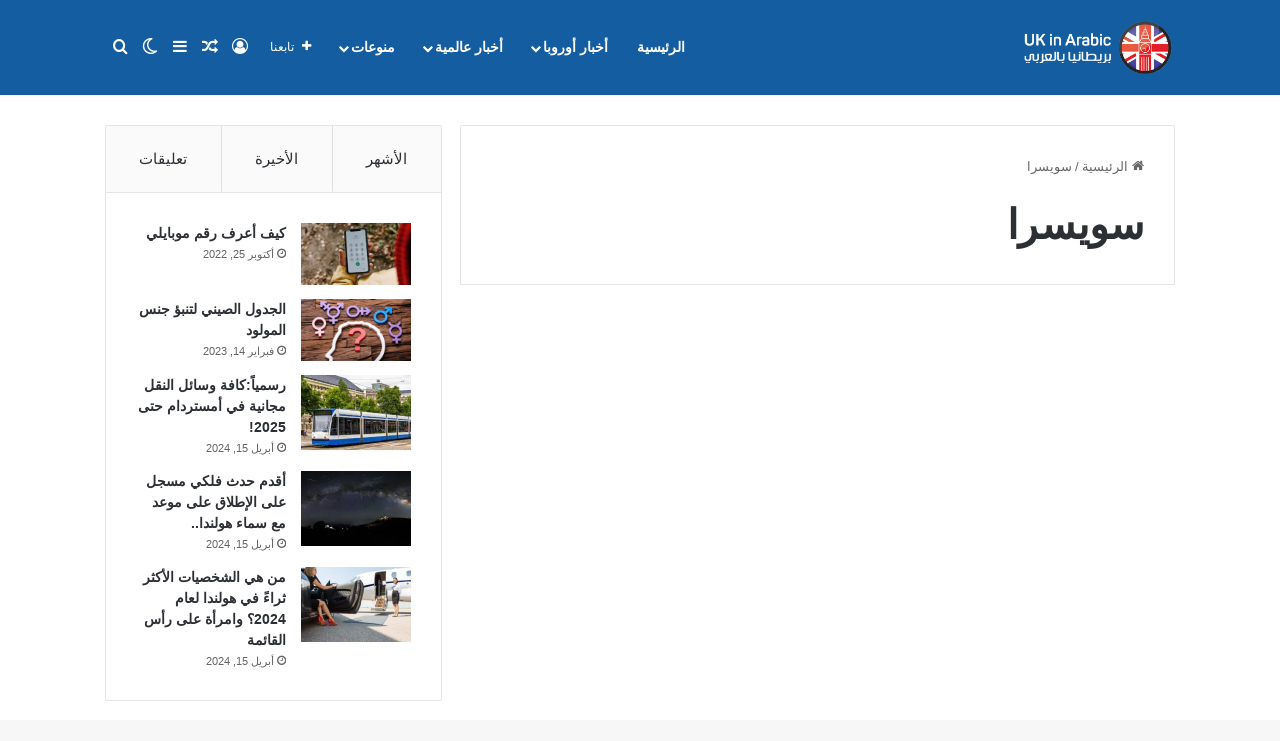

--- FILE ---
content_type: text/html; charset=UTF-8
request_url: https://ukinarabic.co.uk/category/%D8%B3%D9%88%D9%8A%D8%B3%D8%B1%D8%A7/
body_size: 56733
content:
<!DOCTYPE html>
<html dir="rtl" lang="ar" class="" data-skin="light">
<head><meta charset="UTF-8" /><script>if(navigator.userAgent.match(/MSIE|Internet Explorer/i)||navigator.userAgent.match(/Trident\/7\..*?rv:11/i)){var href=document.location.href;if(!href.match(/[?&]nowprocket/)){if(href.indexOf("?")==-1){if(href.indexOf("#")==-1){document.location.href=href+"?nowprocket=1"}else{document.location.href=href.replace("#","?nowprocket=1#")}}else{if(href.indexOf("#")==-1){document.location.href=href+"&nowprocket=1"}else{document.location.href=href.replace("#","&nowprocket=1#")}}}}</script><script>class RocketLazyLoadScripts{constructor(){this.v="1.2.3",this.triggerEvents=["keydown","mousedown","mousemove","touchmove","touchstart","touchend","wheel"],this.userEventHandler=this._triggerListener.bind(this),this.touchStartHandler=this._onTouchStart.bind(this),this.touchMoveHandler=this._onTouchMove.bind(this),this.touchEndHandler=this._onTouchEnd.bind(this),this.clickHandler=this._onClick.bind(this),this.interceptedClicks=[],window.addEventListener("pageshow",t=>{this.persisted=t.persisted}),window.addEventListener("DOMContentLoaded",()=>{this._preconnect3rdParties()}),this.delayedScripts={normal:[],async:[],defer:[]},this.trash=[],this.allJQueries=[]}_addUserInteractionListener(t){if(document.hidden){t._triggerListener();return}this.triggerEvents.forEach(e=>window.addEventListener(e,t.userEventHandler,{passive:!0})),window.addEventListener("touchstart",t.touchStartHandler,{passive:!0}),window.addEventListener("mousedown",t.touchStartHandler),document.addEventListener("visibilitychange",t.userEventHandler)}_removeUserInteractionListener(){this.triggerEvents.forEach(t=>window.removeEventListener(t,this.userEventHandler,{passive:!0})),document.removeEventListener("visibilitychange",this.userEventHandler)}_onTouchStart(t){"HTML"!==t.target.tagName&&(window.addEventListener("touchend",this.touchEndHandler),window.addEventListener("mouseup",this.touchEndHandler),window.addEventListener("touchmove",this.touchMoveHandler,{passive:!0}),window.addEventListener("mousemove",this.touchMoveHandler),t.target.addEventListener("click",this.clickHandler),this._renameDOMAttribute(t.target,"onclick","rocket-onclick"),this._pendingClickStarted())}_onTouchMove(t){window.removeEventListener("touchend",this.touchEndHandler),window.removeEventListener("mouseup",this.touchEndHandler),window.removeEventListener("touchmove",this.touchMoveHandler,{passive:!0}),window.removeEventListener("mousemove",this.touchMoveHandler),t.target.removeEventListener("click",this.clickHandler),this._renameDOMAttribute(t.target,"rocket-onclick","onclick"),this._pendingClickFinished()}_onTouchEnd(t){window.removeEventListener("touchend",this.touchEndHandler),window.removeEventListener("mouseup",this.touchEndHandler),window.removeEventListener("touchmove",this.touchMoveHandler,{passive:!0}),window.removeEventListener("mousemove",this.touchMoveHandler)}_onClick(t){t.target.removeEventListener("click",this.clickHandler),this._renameDOMAttribute(t.target,"rocket-onclick","onclick"),this.interceptedClicks.push(t),t.preventDefault(),t.stopPropagation(),t.stopImmediatePropagation(),this._pendingClickFinished()}_replayClicks(){window.removeEventListener("touchstart",this.touchStartHandler,{passive:!0}),window.removeEventListener("mousedown",this.touchStartHandler),this.interceptedClicks.forEach(t=>{t.target.dispatchEvent(new MouseEvent("click",{view:t.view,bubbles:!0,cancelable:!0}))})}_waitForPendingClicks(){return new Promise(t=>{this._isClickPending?this._pendingClickFinished=t:t()})}_pendingClickStarted(){this._isClickPending=!0}_pendingClickFinished(){this._isClickPending=!1}_renameDOMAttribute(t,e,r){t.hasAttribute&&t.hasAttribute(e)&&(event.target.setAttribute(r,event.target.getAttribute(e)),event.target.removeAttribute(e))}_triggerListener(){this._removeUserInteractionListener(this),"loading"===document.readyState?document.addEventListener("DOMContentLoaded",this._loadEverythingNow.bind(this)):this._loadEverythingNow()}_preconnect3rdParties(){let t=[];document.querySelectorAll("script[type=rocketlazyloadscript]").forEach(e=>{if(e.hasAttribute("src")){let r=new URL(e.src).origin;r!==location.origin&&t.push({src:r,crossOrigin:e.crossOrigin||"module"===e.getAttribute("data-rocket-type")})}}),t=[...new Map(t.map(t=>[JSON.stringify(t),t])).values()],this._batchInjectResourceHints(t,"preconnect")}async _loadEverythingNow(){this.lastBreath=Date.now(),this._delayEventListeners(this),this._delayJQueryReady(this),this._handleDocumentWrite(),this._registerAllDelayedScripts(),this._preloadAllScripts(),await this._loadScriptsFromList(this.delayedScripts.normal),await this._loadScriptsFromList(this.delayedScripts.defer),await this._loadScriptsFromList(this.delayedScripts.async);try{await this._triggerDOMContentLoaded(),await this._triggerWindowLoad()}catch(t){console.error(t)}window.dispatchEvent(new Event("rocket-allScriptsLoaded")),this._waitForPendingClicks().then(()=>{this._replayClicks()}),this._emptyTrash()}_registerAllDelayedScripts(){document.querySelectorAll("script[type=rocketlazyloadscript]").forEach(t=>{t.hasAttribute("data-rocket-src")?t.hasAttribute("async")&&!1!==t.async?this.delayedScripts.async.push(t):t.hasAttribute("defer")&&!1!==t.defer||"module"===t.getAttribute("data-rocket-type")?this.delayedScripts.defer.push(t):this.delayedScripts.normal.push(t):this.delayedScripts.normal.push(t)})}async _transformScript(t){return new Promise((await this._littleBreath(),navigator.userAgent.indexOf("Firefox/")>0||""===navigator.vendor)?e=>{let r=document.createElement("script");[...t.attributes].forEach(t=>{let e=t.nodeName;"type"!==e&&("data-rocket-type"===e&&(e="type"),"data-rocket-src"===e&&(e="src"),r.setAttribute(e,t.nodeValue))}),t.text&&(r.text=t.text),r.hasAttribute("src")?(r.addEventListener("load",e),r.addEventListener("error",e)):(r.text=t.text,e());try{t.parentNode.replaceChild(r,t)}catch(i){e()}}:async e=>{function r(){t.setAttribute("data-rocket-status","failed"),e()}try{let i=t.getAttribute("data-rocket-type"),n=t.getAttribute("data-rocket-src");t.text,i?(t.type=i,t.removeAttribute("data-rocket-type")):t.removeAttribute("type"),t.addEventListener("load",function r(){t.setAttribute("data-rocket-status","executed"),e()}),t.addEventListener("error",r),n?(t.removeAttribute("data-rocket-src"),t.src=n):t.src="data:text/javascript;base64,"+window.btoa(unescape(encodeURIComponent(t.text)))}catch(s){r()}})}async _loadScriptsFromList(t){let e=t.shift();return e&&e.isConnected?(await this._transformScript(e),this._loadScriptsFromList(t)):Promise.resolve()}_preloadAllScripts(){this._batchInjectResourceHints([...this.delayedScripts.normal,...this.delayedScripts.defer,...this.delayedScripts.async],"preload")}_batchInjectResourceHints(t,e){var r=document.createDocumentFragment();t.forEach(t=>{let i=t.getAttribute&&t.getAttribute("data-rocket-src")||t.src;if(i){let n=document.createElement("link");n.href=i,n.rel=e,"preconnect"!==e&&(n.as="script"),t.getAttribute&&"module"===t.getAttribute("data-rocket-type")&&(n.crossOrigin=!0),t.crossOrigin&&(n.crossOrigin=t.crossOrigin),t.integrity&&(n.integrity=t.integrity),r.appendChild(n),this.trash.push(n)}}),document.head.appendChild(r)}_delayEventListeners(t){let e={};function r(t,r){!function t(r){!e[r]&&(e[r]={originalFunctions:{add:r.addEventListener,remove:r.removeEventListener},eventsToRewrite:[]},r.addEventListener=function(){arguments[0]=i(arguments[0]),e[r].originalFunctions.add.apply(r,arguments)},r.removeEventListener=function(){arguments[0]=i(arguments[0]),e[r].originalFunctions.remove.apply(r,arguments)});function i(t){return e[r].eventsToRewrite.indexOf(t)>=0?"rocket-"+t:t}}(t),e[t].eventsToRewrite.push(r)}function i(t,e){let r=t[e];Object.defineProperty(t,e,{get:()=>r||function(){},set(i){t["rocket"+e]=r=i}})}r(document,"DOMContentLoaded"),r(window,"DOMContentLoaded"),r(window,"load"),r(window,"pageshow"),r(document,"readystatechange"),i(document,"onreadystatechange"),i(window,"onload"),i(window,"onpageshow")}_delayJQueryReady(t){let e;function r(r){if(r&&r.fn&&!t.allJQueries.includes(r)){r.fn.ready=r.fn.init.prototype.ready=function(e){return t.domReadyFired?e.bind(document)(r):document.addEventListener("rocket-DOMContentLoaded",()=>e.bind(document)(r)),r([])};let i=r.fn.on;r.fn.on=r.fn.init.prototype.on=function(){if(this[0]===window){function t(t){return t.split(" ").map(t=>"load"===t||0===t.indexOf("load.")?"rocket-jquery-load":t).join(" ")}"string"==typeof arguments[0]||arguments[0]instanceof String?arguments[0]=t(arguments[0]):"object"==typeof arguments[0]&&Object.keys(arguments[0]).forEach(e=>{let r=arguments[0][e];delete arguments[0][e],arguments[0][t(e)]=r})}return i.apply(this,arguments),this},t.allJQueries.push(r)}e=r}r(window.jQuery),Object.defineProperty(window,"jQuery",{get:()=>e,set(t){r(t)}})}async _triggerDOMContentLoaded(){this.domReadyFired=!0,await this._littleBreath(),document.dispatchEvent(new Event("rocket-DOMContentLoaded")),await this._littleBreath(),window.dispatchEvent(new Event("rocket-DOMContentLoaded")),await this._littleBreath(),document.dispatchEvent(new Event("rocket-readystatechange")),await this._littleBreath(),document.rocketonreadystatechange&&document.rocketonreadystatechange()}async _triggerWindowLoad(){await this._littleBreath(),window.dispatchEvent(new Event("rocket-load")),await this._littleBreath(),window.rocketonload&&window.rocketonload(),await this._littleBreath(),this.allJQueries.forEach(t=>t(window).trigger("rocket-jquery-load")),await this._littleBreath();let t=new Event("rocket-pageshow");t.persisted=this.persisted,window.dispatchEvent(t),await this._littleBreath(),window.rocketonpageshow&&window.rocketonpageshow({persisted:this.persisted})}_handleDocumentWrite(){let t=new Map;document.write=document.writeln=function(e){let r=document.currentScript;r||console.error("WPRocket unable to document.write this: "+e);let i=document.createRange(),n=r.parentElement,s=t.get(r);void 0===s&&(s=r.nextSibling,t.set(r,s));let a=document.createDocumentFragment();i.setStart(a,0),a.appendChild(i.createContextualFragment(e)),n.insertBefore(a,s)}}async _littleBreath(){Date.now()-this.lastBreath>45&&(await this._requestAnimFrame(),this.lastBreath=Date.now())}async _requestAnimFrame(){return document.hidden?new Promise(t=>setTimeout(t)):new Promise(t=>requestAnimationFrame(t))}_emptyTrash(){this.trash.forEach(t=>t.remove())}static run(){let t=new RocketLazyLoadScripts;t._addUserInteractionListener(t)}}RocketLazyLoadScripts.run();</script>
	
	<link rel="profile" href="https://gmpg.org/xfn/11" />
	<meta name='robots' content='index, follow, max-image-preview:large, max-snippet:-1, max-video-preview:-1' />
	<style>img:is([sizes="auto" i], [sizes^="auto," i]) { contain-intrinsic-size: 3000px 1500px }</style>
	
	<!-- This site is optimized with the Yoast SEO Premium plugin v22.5 (Yoast SEO v26.1.1) - https://yoast.com/wordpress/plugins/seo/ -->
	<title>سويسرا الأرشيف - بالعربي</title>
	<link rel="canonical" href="https://ukinarabic.co.uk/category/سويسرا/" />
	<meta property="og:locale" content="ar_AR" />
	<meta property="og:type" content="article" />
	<meta property="og:title" content="سويسرا الأرشيف" />
	<meta property="og:url" content="https://ukinarabic.co.uk/category/سويسرا/" />
	<meta property="og:site_name" content="بالعربي" />
	<meta property="og:image" content="https://ukinarabic.co.uk/wp-content/uploads/2024/04/بريطانيا-بالعربي2-1.png" />
	<meta property="og:image:width" content="285" />
	<meta property="og:image:height" content="95" />
	<meta property="og:image:type" content="image/png" />
	<meta name="twitter:card" content="summary_large_image" />
	<script type="application/ld+json" class="yoast-schema-graph">{"@context":"https://schema.org","@graph":[{"@type":"CollectionPage","@id":"https://ukinarabic.co.uk/category/%d8%b3%d9%88%d9%8a%d8%b3%d8%b1%d8%a7/","url":"https://ukinarabic.co.uk/category/%d8%b3%d9%88%d9%8a%d8%b3%d8%b1%d8%a7/","name":"سويسرا الأرشيف - بالعربي","isPartOf":{"@id":"https://ukinarabic.co.uk/#website"},"primaryImageOfPage":{"@id":"https://ukinarabic.co.uk/category/%d8%b3%d9%88%d9%8a%d8%b3%d8%b1%d8%a7/#primaryimage"},"image":{"@id":"https://ukinarabic.co.uk/category/%d8%b3%d9%88%d9%8a%d8%b3%d8%b1%d8%a7/#primaryimage"},"thumbnailUrl":"https://ukinarabic.co.uk/wp-content/uploads/2024/02/جبال-الالب-‫2‬.jpg","breadcrumb":{"@id":"https://ukinarabic.co.uk/category/%d8%b3%d9%88%d9%8a%d8%b3%d8%b1%d8%a7/#breadcrumb"},"inLanguage":"ar"},{"@type":"ImageObject","inLanguage":"ar","@id":"https://ukinarabic.co.uk/category/%d8%b3%d9%88%d9%8a%d8%b3%d8%b1%d8%a7/#primaryimage","url":"https://ukinarabic.co.uk/wp-content/uploads/2024/02/جبال-الالب-‫2‬.jpg","contentUrl":"https://ukinarabic.co.uk/wp-content/uploads/2024/02/جبال-الالب-‫2‬.jpg","width":1200,"height":600,"caption":"جبال الالب"},{"@type":"BreadcrumbList","@id":"https://ukinarabic.co.uk/category/%d8%b3%d9%88%d9%8a%d8%b3%d8%b1%d8%a7/#breadcrumb","itemListElement":[{"@type":"ListItem","position":1,"name":"الرئيسية","item":"https://ukinarabic.co.uk/"},{"@type":"ListItem","position":2,"name":"سويسرا"}]},{"@type":"WebSite","@id":"https://ukinarabic.co.uk/#website","url":"https://ukinarabic.co.uk/","name":"بالعربي","description":"آخر أخبار أوروبا، بريطانيا، وهولندا بالعربي.","publisher":{"@id":"https://ukinarabic.co.uk/#organization"},"potentialAction":[{"@type":"SearchAction","target":{"@type":"EntryPoint","urlTemplate":"https://ukinarabic.co.uk/?s={search_term_string}"},"query-input":{"@type":"PropertyValueSpecification","valueRequired":true,"valueName":"search_term_string"}}],"inLanguage":"ar"},{"@type":"Organization","@id":"https://ukinarabic.co.uk/#organization","name":"بالعربي","url":"https://ukinarabic.co.uk/","logo":{"@type":"ImageObject","inLanguage":"ar","@id":"https://ukinarabic.co.uk/#/schema/logo/image/","url":"https://ukinarabic.co.uk/wp-content/uploads/2024/04/بريطانيا-بالعربي.png","contentUrl":"https://ukinarabic.co.uk/wp-content/uploads/2024/04/بريطانيا-بالعربي.png","width":250,"height":144,"caption":"بالعربي"},"image":{"@id":"https://ukinarabic.co.uk/#/schema/logo/image/"},"sameAs":["https://www.facebook.com/Hollandinarabic"],"publishingPrinciples":"https://ukinarabic.co.uk/%d8%b3%d9%8a%d8%a7%d8%b3%d8%a9-%d8%a7%d9%84%d8%ae%d8%b5%d9%88%d8%b5%d9%8a%d8%a9/"}]}</script>
	<!-- / Yoast SEO Premium plugin. -->


		<script type="rocketlazyloadscript" data-rocket-type="text/javascript">
			try {
				if( 'undefined' != typeof localStorage ){
					var tieSkin = localStorage.getItem('tie-skin');
				}

				
				var html = document.getElementsByTagName('html')[0].classList,
						htmlSkin = 'light';

				if( html.contains('dark-skin') ){
					htmlSkin = 'dark';
				}

				if( tieSkin != null && tieSkin != htmlSkin ){
					html.add('tie-skin-inverted');
					var tieSkinInverted = true;
				}

				if( tieSkin == 'dark' ){
					html.add('dark-skin');
				}
				else if( tieSkin == 'light' ){
					html.remove( 'dark-skin' );
				}
				
			} catch(e) { console.log( e ) }

		</script>
		
		<style type="text/css">
			:root{				
			--tie-preset-gradient-1: linear-gradient(135deg, rgba(6, 147, 227, 1) 0%, rgb(155, 81, 224) 100%);
			--tie-preset-gradient-2: linear-gradient(135deg, rgb(122, 220, 180) 0%, rgb(0, 208, 130) 100%);
			--tie-preset-gradient-3: linear-gradient(135deg, rgba(252, 185, 0, 1) 0%, rgba(255, 105, 0, 1) 100%);
			--tie-preset-gradient-4: linear-gradient(135deg, rgba(255, 105, 0, 1) 0%, rgb(207, 46, 46) 100%);
			--tie-preset-gradient-5: linear-gradient(135deg, rgb(238, 238, 238) 0%, rgb(169, 184, 195) 100%);
			--tie-preset-gradient-6: linear-gradient(135deg, rgb(74, 234, 220) 0%, rgb(151, 120, 209) 20%, rgb(207, 42, 186) 40%, rgb(238, 44, 130) 60%, rgb(251, 105, 98) 80%, rgb(254, 248, 76) 100%);
			--tie-preset-gradient-7: linear-gradient(135deg, rgb(255, 206, 236) 0%, rgb(152, 150, 240) 100%);
			--tie-preset-gradient-8: linear-gradient(135deg, rgb(254, 205, 165) 0%, rgb(254, 45, 45) 50%, rgb(107, 0, 62) 100%);
			--tie-preset-gradient-9: linear-gradient(135deg, rgb(255, 203, 112) 0%, rgb(199, 81, 192) 50%, rgb(65, 88, 208) 100%);
			--tie-preset-gradient-10: linear-gradient(135deg, rgb(255, 245, 203) 0%, rgb(182, 227, 212) 50%, rgb(51, 167, 181) 100%);
			--tie-preset-gradient-11: linear-gradient(135deg, rgb(202, 248, 128) 0%, rgb(113, 206, 126) 100%);
			--tie-preset-gradient-12: linear-gradient(135deg, rgb(2, 3, 129) 0%, rgb(40, 116, 252) 100%);
			--tie-preset-gradient-13: linear-gradient(135deg, #4D34FA, #ad34fa);
			--tie-preset-gradient-14: linear-gradient(135deg, #0057FF, #31B5FF);
			--tie-preset-gradient-15: linear-gradient(135deg, #FF007A, #FF81BD);
			--tie-preset-gradient-16: linear-gradient(135deg, #14111E, #4B4462);
			--tie-preset-gradient-17: linear-gradient(135deg, #F32758, #FFC581);

			
					--main-nav-background: #1f2024;
					--main-nav-secondry-background: rgba(0,0,0,0.2);
					--main-nav-primary-color: #0088ff;
					--main-nav-contrast-primary-color: #FFFFFF;
					--main-nav-text-color: #FFFFFF;
					--main-nav-secondry-text-color: rgba(225,255,255,0.5);
					--main-nav-main-border-color: rgba(255,255,255,0.07);
					--main-nav-secondry-border-color: rgba(255,255,255,0.04);
				
			}
		</style>
	<meta name="viewport" content="width=device-width, initial-scale=1.0" /><script type="rocketlazyloadscript" data-rocket-type="text/javascript">
/* <![CDATA[ */
window._wpemojiSettings = {"baseUrl":"https:\/\/s.w.org\/images\/core\/emoji\/16.0.1\/72x72\/","ext":".png","svgUrl":"https:\/\/s.w.org\/images\/core\/emoji\/16.0.1\/svg\/","svgExt":".svg","source":{"concatemoji":"https:\/\/ukinarabic.co.uk\/wp-includes\/js\/wp-emoji-release.min.js?ver=6.8.3"}};
/*! This file is auto-generated */
!function(s,n){var o,i,e;function c(e){try{var t={supportTests:e,timestamp:(new Date).valueOf()};sessionStorage.setItem(o,JSON.stringify(t))}catch(e){}}function p(e,t,n){e.clearRect(0,0,e.canvas.width,e.canvas.height),e.fillText(t,0,0);var t=new Uint32Array(e.getImageData(0,0,e.canvas.width,e.canvas.height).data),a=(e.clearRect(0,0,e.canvas.width,e.canvas.height),e.fillText(n,0,0),new Uint32Array(e.getImageData(0,0,e.canvas.width,e.canvas.height).data));return t.every(function(e,t){return e===a[t]})}function u(e,t){e.clearRect(0,0,e.canvas.width,e.canvas.height),e.fillText(t,0,0);for(var n=e.getImageData(16,16,1,1),a=0;a<n.data.length;a++)if(0!==n.data[a])return!1;return!0}function f(e,t,n,a){switch(t){case"flag":return n(e,"\ud83c\udff3\ufe0f\u200d\u26a7\ufe0f","\ud83c\udff3\ufe0f\u200b\u26a7\ufe0f")?!1:!n(e,"\ud83c\udde8\ud83c\uddf6","\ud83c\udde8\u200b\ud83c\uddf6")&&!n(e,"\ud83c\udff4\udb40\udc67\udb40\udc62\udb40\udc65\udb40\udc6e\udb40\udc67\udb40\udc7f","\ud83c\udff4\u200b\udb40\udc67\u200b\udb40\udc62\u200b\udb40\udc65\u200b\udb40\udc6e\u200b\udb40\udc67\u200b\udb40\udc7f");case"emoji":return!a(e,"\ud83e\udedf")}return!1}function g(e,t,n,a){var r="undefined"!=typeof WorkerGlobalScope&&self instanceof WorkerGlobalScope?new OffscreenCanvas(300,150):s.createElement("canvas"),o=r.getContext("2d",{willReadFrequently:!0}),i=(o.textBaseline="top",o.font="600 32px Arial",{});return e.forEach(function(e){i[e]=t(o,e,n,a)}),i}function t(e){var t=s.createElement("script");t.src=e,t.defer=!0,s.head.appendChild(t)}"undefined"!=typeof Promise&&(o="wpEmojiSettingsSupports",i=["flag","emoji"],n.supports={everything:!0,everythingExceptFlag:!0},e=new Promise(function(e){s.addEventListener("DOMContentLoaded",e,{once:!0})}),new Promise(function(t){var n=function(){try{var e=JSON.parse(sessionStorage.getItem(o));if("object"==typeof e&&"number"==typeof e.timestamp&&(new Date).valueOf()<e.timestamp+604800&&"object"==typeof e.supportTests)return e.supportTests}catch(e){}return null}();if(!n){if("undefined"!=typeof Worker&&"undefined"!=typeof OffscreenCanvas&&"undefined"!=typeof URL&&URL.createObjectURL&&"undefined"!=typeof Blob)try{var e="postMessage("+g.toString()+"("+[JSON.stringify(i),f.toString(),p.toString(),u.toString()].join(",")+"));",a=new Blob([e],{type:"text/javascript"}),r=new Worker(URL.createObjectURL(a),{name:"wpTestEmojiSupports"});return void(r.onmessage=function(e){c(n=e.data),r.terminate(),t(n)})}catch(e){}c(n=g(i,f,p,u))}t(n)}).then(function(e){for(var t in e)n.supports[t]=e[t],n.supports.everything=n.supports.everything&&n.supports[t],"flag"!==t&&(n.supports.everythingExceptFlag=n.supports.everythingExceptFlag&&n.supports[t]);n.supports.everythingExceptFlag=n.supports.everythingExceptFlag&&!n.supports.flag,n.DOMReady=!1,n.readyCallback=function(){n.DOMReady=!0}}).then(function(){return e}).then(function(){var e;n.supports.everything||(n.readyCallback(),(e=n.source||{}).concatemoji?t(e.concatemoji):e.wpemoji&&e.twemoji&&(t(e.twemoji),t(e.wpemoji)))}))}((window,document),window._wpemojiSettings);
/* ]]> */
</script>
<style id='wp-emoji-styles-inline-css' type='text/css'>

	img.wp-smiley, img.emoji {
		display: inline !important;
		border: none !important;
		box-shadow: none !important;
		height: 1em !important;
		width: 1em !important;
		margin: 0 0.07em !important;
		vertical-align: -0.1em !important;
		background: none !important;
		padding: 0 !important;
	}
</style>
<link rel='stylesheet' id='wp-block-library-rtl-css' href='https://ukinarabic.co.uk/wp-includes/css/dist/block-library/style-rtl.min.css?ver=6.8.3' type='text/css' media='all' />
<style id='wp-block-library-theme-inline-css' type='text/css'>
.wp-block-audio :where(figcaption){color:#555;font-size:13px;text-align:center}.is-dark-theme .wp-block-audio :where(figcaption){color:#ffffffa6}.wp-block-audio{margin:0 0 1em}.wp-block-code{border:1px solid #ccc;border-radius:4px;font-family:Menlo,Consolas,monaco,monospace;padding:.8em 1em}.wp-block-embed :where(figcaption){color:#555;font-size:13px;text-align:center}.is-dark-theme .wp-block-embed :where(figcaption){color:#ffffffa6}.wp-block-embed{margin:0 0 1em}.blocks-gallery-caption{color:#555;font-size:13px;text-align:center}.is-dark-theme .blocks-gallery-caption{color:#ffffffa6}:root :where(.wp-block-image figcaption){color:#555;font-size:13px;text-align:center}.is-dark-theme :root :where(.wp-block-image figcaption){color:#ffffffa6}.wp-block-image{margin:0 0 1em}.wp-block-pullquote{border-bottom:4px solid;border-top:4px solid;color:currentColor;margin-bottom:1.75em}.wp-block-pullquote cite,.wp-block-pullquote footer,.wp-block-pullquote__citation{color:currentColor;font-size:.8125em;font-style:normal;text-transform:uppercase}.wp-block-quote{border-left:.25em solid;margin:0 0 1.75em;padding-left:1em}.wp-block-quote cite,.wp-block-quote footer{color:currentColor;font-size:.8125em;font-style:normal;position:relative}.wp-block-quote:where(.has-text-align-right){border-left:none;border-right:.25em solid;padding-left:0;padding-right:1em}.wp-block-quote:where(.has-text-align-center){border:none;padding-left:0}.wp-block-quote.is-large,.wp-block-quote.is-style-large,.wp-block-quote:where(.is-style-plain){border:none}.wp-block-search .wp-block-search__label{font-weight:700}.wp-block-search__button{border:1px solid #ccc;padding:.375em .625em}:where(.wp-block-group.has-background){padding:1.25em 2.375em}.wp-block-separator.has-css-opacity{opacity:.4}.wp-block-separator{border:none;border-bottom:2px solid;margin-left:auto;margin-right:auto}.wp-block-separator.has-alpha-channel-opacity{opacity:1}.wp-block-separator:not(.is-style-wide):not(.is-style-dots){width:100px}.wp-block-separator.has-background:not(.is-style-dots){border-bottom:none;height:1px}.wp-block-separator.has-background:not(.is-style-wide):not(.is-style-dots){height:2px}.wp-block-table{margin:0 0 1em}.wp-block-table td,.wp-block-table th{word-break:normal}.wp-block-table :where(figcaption){color:#555;font-size:13px;text-align:center}.is-dark-theme .wp-block-table :where(figcaption){color:#ffffffa6}.wp-block-video :where(figcaption){color:#555;font-size:13px;text-align:center}.is-dark-theme .wp-block-video :where(figcaption){color:#ffffffa6}.wp-block-video{margin:0 0 1em}:root :where(.wp-block-template-part.has-background){margin-bottom:0;margin-top:0;padding:1.25em 2.375em}
</style>
<style id='classic-theme-styles-inline-css' type='text/css'>
/*! This file is auto-generated */
.wp-block-button__link{color:#fff;background-color:#32373c;border-radius:9999px;box-shadow:none;text-decoration:none;padding:calc(.667em + 2px) calc(1.333em + 2px);font-size:1.125em}.wp-block-file__button{background:#32373c;color:#fff;text-decoration:none}
</style>
<style id='global-styles-inline-css' type='text/css'>
:root{--wp--preset--aspect-ratio--square: 1;--wp--preset--aspect-ratio--4-3: 4/3;--wp--preset--aspect-ratio--3-4: 3/4;--wp--preset--aspect-ratio--3-2: 3/2;--wp--preset--aspect-ratio--2-3: 2/3;--wp--preset--aspect-ratio--16-9: 16/9;--wp--preset--aspect-ratio--9-16: 9/16;--wp--preset--color--black: #000000;--wp--preset--color--cyan-bluish-gray: #abb8c3;--wp--preset--color--white: #ffffff;--wp--preset--color--pale-pink: #f78da7;--wp--preset--color--vivid-red: #cf2e2e;--wp--preset--color--luminous-vivid-orange: #ff6900;--wp--preset--color--luminous-vivid-amber: #fcb900;--wp--preset--color--light-green-cyan: #7bdcb5;--wp--preset--color--vivid-green-cyan: #00d084;--wp--preset--color--pale-cyan-blue: #8ed1fc;--wp--preset--color--vivid-cyan-blue: #0693e3;--wp--preset--color--vivid-purple: #9b51e0;--wp--preset--gradient--vivid-cyan-blue-to-vivid-purple: linear-gradient(135deg,rgba(6,147,227,1) 0%,rgb(155,81,224) 100%);--wp--preset--gradient--light-green-cyan-to-vivid-green-cyan: linear-gradient(135deg,rgb(122,220,180) 0%,rgb(0,208,130) 100%);--wp--preset--gradient--luminous-vivid-amber-to-luminous-vivid-orange: linear-gradient(135deg,rgba(252,185,0,1) 0%,rgba(255,105,0,1) 100%);--wp--preset--gradient--luminous-vivid-orange-to-vivid-red: linear-gradient(135deg,rgba(255,105,0,1) 0%,rgb(207,46,46) 100%);--wp--preset--gradient--very-light-gray-to-cyan-bluish-gray: linear-gradient(135deg,rgb(238,238,238) 0%,rgb(169,184,195) 100%);--wp--preset--gradient--cool-to-warm-spectrum: linear-gradient(135deg,rgb(74,234,220) 0%,rgb(151,120,209) 20%,rgb(207,42,186) 40%,rgb(238,44,130) 60%,rgb(251,105,98) 80%,rgb(254,248,76) 100%);--wp--preset--gradient--blush-light-purple: linear-gradient(135deg,rgb(255,206,236) 0%,rgb(152,150,240) 100%);--wp--preset--gradient--blush-bordeaux: linear-gradient(135deg,rgb(254,205,165) 0%,rgb(254,45,45) 50%,rgb(107,0,62) 100%);--wp--preset--gradient--luminous-dusk: linear-gradient(135deg,rgb(255,203,112) 0%,rgb(199,81,192) 50%,rgb(65,88,208) 100%);--wp--preset--gradient--pale-ocean: linear-gradient(135deg,rgb(255,245,203) 0%,rgb(182,227,212) 50%,rgb(51,167,181) 100%);--wp--preset--gradient--electric-grass: linear-gradient(135deg,rgb(202,248,128) 0%,rgb(113,206,126) 100%);--wp--preset--gradient--midnight: linear-gradient(135deg,rgb(2,3,129) 0%,rgb(40,116,252) 100%);--wp--preset--font-size--small: 13px;--wp--preset--font-size--medium: 20px;--wp--preset--font-size--large: 36px;--wp--preset--font-size--x-large: 42px;--wp--preset--spacing--20: 0.44rem;--wp--preset--spacing--30: 0.67rem;--wp--preset--spacing--40: 1rem;--wp--preset--spacing--50: 1.5rem;--wp--preset--spacing--60: 2.25rem;--wp--preset--spacing--70: 3.38rem;--wp--preset--spacing--80: 5.06rem;--wp--preset--shadow--natural: 6px 6px 9px rgba(0, 0, 0, 0.2);--wp--preset--shadow--deep: 12px 12px 50px rgba(0, 0, 0, 0.4);--wp--preset--shadow--sharp: 6px 6px 0px rgba(0, 0, 0, 0.2);--wp--preset--shadow--outlined: 6px 6px 0px -3px rgba(255, 255, 255, 1), 6px 6px rgba(0, 0, 0, 1);--wp--preset--shadow--crisp: 6px 6px 0px rgba(0, 0, 0, 1);}:where(.is-layout-flex){gap: 0.5em;}:where(.is-layout-grid){gap: 0.5em;}body .is-layout-flex{display: flex;}.is-layout-flex{flex-wrap: wrap;align-items: center;}.is-layout-flex > :is(*, div){margin: 0;}body .is-layout-grid{display: grid;}.is-layout-grid > :is(*, div){margin: 0;}:where(.wp-block-columns.is-layout-flex){gap: 2em;}:where(.wp-block-columns.is-layout-grid){gap: 2em;}:where(.wp-block-post-template.is-layout-flex){gap: 1.25em;}:where(.wp-block-post-template.is-layout-grid){gap: 1.25em;}.has-black-color{color: var(--wp--preset--color--black) !important;}.has-cyan-bluish-gray-color{color: var(--wp--preset--color--cyan-bluish-gray) !important;}.has-white-color{color: var(--wp--preset--color--white) !important;}.has-pale-pink-color{color: var(--wp--preset--color--pale-pink) !important;}.has-vivid-red-color{color: var(--wp--preset--color--vivid-red) !important;}.has-luminous-vivid-orange-color{color: var(--wp--preset--color--luminous-vivid-orange) !important;}.has-luminous-vivid-amber-color{color: var(--wp--preset--color--luminous-vivid-amber) !important;}.has-light-green-cyan-color{color: var(--wp--preset--color--light-green-cyan) !important;}.has-vivid-green-cyan-color{color: var(--wp--preset--color--vivid-green-cyan) !important;}.has-pale-cyan-blue-color{color: var(--wp--preset--color--pale-cyan-blue) !important;}.has-vivid-cyan-blue-color{color: var(--wp--preset--color--vivid-cyan-blue) !important;}.has-vivid-purple-color{color: var(--wp--preset--color--vivid-purple) !important;}.has-black-background-color{background-color: var(--wp--preset--color--black) !important;}.has-cyan-bluish-gray-background-color{background-color: var(--wp--preset--color--cyan-bluish-gray) !important;}.has-white-background-color{background-color: var(--wp--preset--color--white) !important;}.has-pale-pink-background-color{background-color: var(--wp--preset--color--pale-pink) !important;}.has-vivid-red-background-color{background-color: var(--wp--preset--color--vivid-red) !important;}.has-luminous-vivid-orange-background-color{background-color: var(--wp--preset--color--luminous-vivid-orange) !important;}.has-luminous-vivid-amber-background-color{background-color: var(--wp--preset--color--luminous-vivid-amber) !important;}.has-light-green-cyan-background-color{background-color: var(--wp--preset--color--light-green-cyan) !important;}.has-vivid-green-cyan-background-color{background-color: var(--wp--preset--color--vivid-green-cyan) !important;}.has-pale-cyan-blue-background-color{background-color: var(--wp--preset--color--pale-cyan-blue) !important;}.has-vivid-cyan-blue-background-color{background-color: var(--wp--preset--color--vivid-cyan-blue) !important;}.has-vivid-purple-background-color{background-color: var(--wp--preset--color--vivid-purple) !important;}.has-black-border-color{border-color: var(--wp--preset--color--black) !important;}.has-cyan-bluish-gray-border-color{border-color: var(--wp--preset--color--cyan-bluish-gray) !important;}.has-white-border-color{border-color: var(--wp--preset--color--white) !important;}.has-pale-pink-border-color{border-color: var(--wp--preset--color--pale-pink) !important;}.has-vivid-red-border-color{border-color: var(--wp--preset--color--vivid-red) !important;}.has-luminous-vivid-orange-border-color{border-color: var(--wp--preset--color--luminous-vivid-orange) !important;}.has-luminous-vivid-amber-border-color{border-color: var(--wp--preset--color--luminous-vivid-amber) !important;}.has-light-green-cyan-border-color{border-color: var(--wp--preset--color--light-green-cyan) !important;}.has-vivid-green-cyan-border-color{border-color: var(--wp--preset--color--vivid-green-cyan) !important;}.has-pale-cyan-blue-border-color{border-color: var(--wp--preset--color--pale-cyan-blue) !important;}.has-vivid-cyan-blue-border-color{border-color: var(--wp--preset--color--vivid-cyan-blue) !important;}.has-vivid-purple-border-color{border-color: var(--wp--preset--color--vivid-purple) !important;}.has-vivid-cyan-blue-to-vivid-purple-gradient-background{background: var(--wp--preset--gradient--vivid-cyan-blue-to-vivid-purple) !important;}.has-light-green-cyan-to-vivid-green-cyan-gradient-background{background: var(--wp--preset--gradient--light-green-cyan-to-vivid-green-cyan) !important;}.has-luminous-vivid-amber-to-luminous-vivid-orange-gradient-background{background: var(--wp--preset--gradient--luminous-vivid-amber-to-luminous-vivid-orange) !important;}.has-luminous-vivid-orange-to-vivid-red-gradient-background{background: var(--wp--preset--gradient--luminous-vivid-orange-to-vivid-red) !important;}.has-very-light-gray-to-cyan-bluish-gray-gradient-background{background: var(--wp--preset--gradient--very-light-gray-to-cyan-bluish-gray) !important;}.has-cool-to-warm-spectrum-gradient-background{background: var(--wp--preset--gradient--cool-to-warm-spectrum) !important;}.has-blush-light-purple-gradient-background{background: var(--wp--preset--gradient--blush-light-purple) !important;}.has-blush-bordeaux-gradient-background{background: var(--wp--preset--gradient--blush-bordeaux) !important;}.has-luminous-dusk-gradient-background{background: var(--wp--preset--gradient--luminous-dusk) !important;}.has-pale-ocean-gradient-background{background: var(--wp--preset--gradient--pale-ocean) !important;}.has-electric-grass-gradient-background{background: var(--wp--preset--gradient--electric-grass) !important;}.has-midnight-gradient-background{background: var(--wp--preset--gradient--midnight) !important;}.has-small-font-size{font-size: var(--wp--preset--font-size--small) !important;}.has-medium-font-size{font-size: var(--wp--preset--font-size--medium) !important;}.has-large-font-size{font-size: var(--wp--preset--font-size--large) !important;}.has-x-large-font-size{font-size: var(--wp--preset--font-size--x-large) !important;}
:where(.wp-block-post-template.is-layout-flex){gap: 1.25em;}:where(.wp-block-post-template.is-layout-grid){gap: 1.25em;}
:where(.wp-block-columns.is-layout-flex){gap: 2em;}:where(.wp-block-columns.is-layout-grid){gap: 2em;}
:root :where(.wp-block-pullquote){font-size: 1.5em;line-height: 1.6;}
</style>
<link rel='stylesheet' id='ez-toc-css' href='https://ukinarabic.co.uk/wp-content/plugins/easy-table-of-contents/assets/css/screen.min.css?ver=2.0.76' type='text/css' media='all' />
<style id='ez-toc-inline-css' type='text/css'>
div#ez-toc-container .ez-toc-title {font-size: 120%;}div#ez-toc-container .ez-toc-title {font-weight: 500;}div#ez-toc-container ul li , div#ez-toc-container ul li a {font-size: 95%;}div#ez-toc-container ul li , div#ez-toc-container ul li a {font-weight: 500;}div#ez-toc-container nav ul ul li {font-size: 90%;}
.ez-toc-container-direction {direction: ltr;}.ez-toc-counter ul{counter-reset: item ;}.ez-toc-counter nav ul li a::before {content: counters(item, '.', decimal) '. ';display: inline-block;counter-increment: item;flex-grow: 0;flex-shrink: 0;margin-right: .2em; float: left; }.ez-toc-widget-direction {direction: ltr;}.ez-toc-widget-container ul{counter-reset: item ;}.ez-toc-widget-container nav ul li a::before {content: counters(item, '.', decimal) '. ';display: inline-block;counter-increment: item;flex-grow: 0;flex-shrink: 0;margin-right: .2em; float: left; }
</style>
<link rel='stylesheet' id='tie-css-base-css' href='https://ukinarabic.co.uk/wp-content/themes/jannah/assets/css/base.min.css?ver=7.1.2' type='text/css' media='all' />
<link rel='stylesheet' id='tie-css-styles-css' href='https://ukinarabic.co.uk/wp-content/themes/jannah/assets/css/style.min.css?ver=7.1.2' type='text/css' media='all' />
<link rel='stylesheet' id='tie-css-widgets-css' href='https://ukinarabic.co.uk/wp-content/themes/jannah/assets/css/widgets.min.css?ver=7.1.2' type='text/css' media='all' />
<link data-minify="1" rel='stylesheet' id='tie-css-helpers-css' href='https://ukinarabic.co.uk/wp-content/cache/min/1/wp-content/themes/jannah/assets/css/helpers.min.css?ver=1755170419' type='text/css' media='all' />
<link data-minify="1" rel='stylesheet' id='tie-fontawesome5-css' href='https://ukinarabic.co.uk/wp-content/cache/min/1/wp-content/themes/jannah/assets/css/fontawesome.css?ver=1755170419' type='text/css' media='all' />
<link data-minify="1" rel='stylesheet' id='tie-css-ilightbox-css' href='https://ukinarabic.co.uk/wp-content/cache/min/1/wp-content/themes/jannah/assets/ilightbox/dark-skin/skin.css?ver=1755170419' type='text/css' media='all' />
<link rel='stylesheet' id='tie-css-shortcodes-css' href='https://ukinarabic.co.uk/wp-content/themes/jannah/assets/css/plugins/shortcodes.min.css?ver=7.1.2' type='text/css' media='all' />
<link data-minify="1" rel='stylesheet' id='tie-theme-rtl-css-css' href='https://ukinarabic.co.uk/wp-content/cache/min/1/wp-content/themes/jannah/rtl.css?ver=1755170419' type='text/css' media='all' />
<link rel='stylesheet' id='tie-theme-child-css-css' href='https://ukinarabic.co.uk/wp-content/themes/jannah-child/style.css?ver=6.8.3' type='text/css' media='all' />
<style id='tie-theme-child-css-inline-css' type='text/css'>
.wf-active .logo-text,.wf-active h1,.wf-active h2,.wf-active h3,.wf-active h4,.wf-active h5,.wf-active h6,.wf-active .the-subtitle{font-family: 'Montserrat';}.wf-active #main-nav .main-menu > ul > li > a{font-family: 'PT Sans';}#main-nav .main-menu > ul > li > a{text-transform: uppercase;}#tie-wrapper .mag-box.big-post-left-box li:not(:first-child) .post-title,#tie-wrapper .mag-box.big-post-top-box li:not(:first-child) .post-title,#tie-wrapper .mag-box.half-box li:not(:first-child) .post-title,#tie-wrapper .mag-box.big-thumb-left-box li:not(:first-child) .post-title,#tie-wrapper .mag-box.scrolling-box .slide .post-title,#tie-wrapper .mag-box.miscellaneous-box li:not(:first-child) .post-title{font-weight: 500;}:root:root{--brand-color: #145da0;--dark-brand-color: #002b6e;--bright-color: #FFFFFF;--base-color: #2c2f34;}#reading-position-indicator{box-shadow: 0 0 10px rgba( 20,93,160,0.7);}:root:root{--brand-color: #145da0;--dark-brand-color: #002b6e;--bright-color: #FFFFFF;--base-color: #2c2f34;}#reading-position-indicator{box-shadow: 0 0 10px rgba( 20,93,160,0.7);}#top-nav,#top-nav .sub-menu,#top-nav .comp-sub-menu,#top-nav .ticker-content,#top-nav .ticker-swipe,.top-nav-boxed #top-nav .topbar-wrapper,.top-nav-dark .top-menu ul,#autocomplete-suggestions.search-in-top-nav{background-color : #45405c;}#top-nav *,#autocomplete-suggestions.search-in-top-nav{border-color: rgba( #FFFFFF,0.08);}#top-nav .icon-basecloud-bg:after{color: #45405c;}#top-nav a:not(:hover),#top-nav input,#top-nav #search-submit,#top-nav .fa-spinner,#top-nav .dropdown-social-icons li a span,#top-nav .components > li .social-link:not(:hover) span,#autocomplete-suggestions.search-in-top-nav a{color: #ffffff;}#top-nav input::-moz-placeholder{color: #ffffff;}#top-nav input:-moz-placeholder{color: #ffffff;}#top-nav input:-ms-input-placeholder{color: #ffffff;}#top-nav input::-webkit-input-placeholder{color: #ffffff;}#top-nav,.search-in-top-nav{--tie-buttons-color: #4a499d;--tie-buttons-border-color: #4a499d;--tie-buttons-text: #FFFFFF;--tie-buttons-hover-color: #2c2b7f;}#top-nav a:hover,#top-nav .menu li:hover > a,#top-nav .menu > .tie-current-menu > a,#top-nav .components > li:hover > a,#top-nav .components #search-submit:hover,#autocomplete-suggestions.search-in-top-nav .post-title a:hover{color: #4a499d;}#top-nav,#top-nav .comp-sub-menu,#top-nav .tie-weather-widget{color: #90b3bb;}#autocomplete-suggestions.search-in-top-nav .post-meta,#autocomplete-suggestions.search-in-top-nav .post-meta a:not(:hover){color: rgba( 144,179,187,0.7 );}#top-nav .weather-icon .icon-cloud,#top-nav .weather-icon .icon-basecloud-bg,#top-nav .weather-icon .icon-cloud-behind{color: #90b3bb !important;}#main-nav,#main-nav .menu-sub-content,#main-nav .comp-sub-menu,#main-nav ul.cats-vertical li a.is-active,#main-nav ul.cats-vertical li a:hover,#autocomplete-suggestions.search-in-main-nav{background-color: #145da0;}#main-nav{border-width: 0;}#theme-header #main-nav:not(.fixed-nav){bottom: 0;}#main-nav .icon-basecloud-bg:after{color: #145da0;}#autocomplete-suggestions.search-in-main-nav{border-color: rgba(255,255,255,0.07);}.main-nav-boxed #main-nav .main-menu-wrapper{border-width: 0;}#main-nav a:not(:hover),#main-nav a.social-link:not(:hover) span,#main-nav .dropdown-social-icons li a span,#autocomplete-suggestions.search-in-main-nav a{color: #ffffff;}.main-nav,.search-in-main-nav{--main-nav-primary-color: #45405c;--tie-buttons-color: #45405c;--tie-buttons-border-color: #45405c;--tie-buttons-text: #FFFFFF;--tie-buttons-hover-color: #27223e;}#main-nav .mega-links-head:after,#main-nav .cats-horizontal a.is-active,#main-nav .cats-horizontal a:hover,#main-nav .spinner > div{background-color: #45405c;}#main-nav .menu ul li:hover > a,#main-nav .menu ul li.current-menu-item:not(.mega-link-column) > a,#main-nav .components a:hover,#main-nav .components > li:hover > a,#main-nav #search-submit:hover,#main-nav .cats-vertical a.is-active,#main-nav .cats-vertical a:hover,#main-nav .mega-menu .post-meta a:hover,#main-nav .mega-menu .post-box-title a:hover,#autocomplete-suggestions.search-in-main-nav a:hover,#main-nav .spinner-circle:after{color: #45405c;}#main-nav .menu > li.tie-current-menu > a,#main-nav .menu > li:hover > a,.theme-header #main-nav .mega-menu .cats-horizontal a.is-active,.theme-header #main-nav .mega-menu .cats-horizontal a:hover{color: #FFFFFF;}#main-nav .menu > li.tie-current-menu > a:before,#main-nav .menu > li:hover > a:before{border-top-color: #FFFFFF;}#main-nav,#main-nav input,#main-nav #search-submit,#main-nav .fa-spinner,#main-nav .comp-sub-menu,#main-nav .tie-weather-widget{color: #aaaaaa;}#main-nav input::-moz-placeholder{color: #aaaaaa;}#main-nav input:-moz-placeholder{color: #aaaaaa;}#main-nav input:-ms-input-placeholder{color: #aaaaaa;}#main-nav input::-webkit-input-placeholder{color: #aaaaaa;}#main-nav .mega-menu .post-meta,#main-nav .mega-menu .post-meta a,#autocomplete-suggestions.search-in-main-nav .post-meta{color: rgba(170,170,170,0.6);}#main-nav .weather-icon .icon-cloud,#main-nav .weather-icon .icon-basecloud-bg,#main-nav .weather-icon .icon-cloud-behind{color: #aaaaaa !important;}#footer{background-color: #2e323c;}#site-info{background-color: #2e323c;}#footer .posts-list-counter .posts-list-items li.widget-post-list:before{border-color: #2e323c;}#footer .timeline-widget a .date:before{border-color: rgba(46,50,60,0.8);}#footer .footer-boxed-widget-area,#footer textarea,#footer input:not([type=submit]),#footer select,#footer code,#footer kbd,#footer pre,#footer samp,#footer .show-more-button,#footer .slider-links .tie-slider-nav span,#footer #wp-calendar,#footer #wp-calendar tbody td,#footer #wp-calendar thead th,#footer .widget.buddypress .item-options a{border-color: rgba(255,255,255,0.1);}#footer .social-statistics-widget .white-bg li.social-icons-item a,#footer .widget_tag_cloud .tagcloud a,#footer .latest-tweets-widget .slider-links .tie-slider-nav span,#footer .widget_layered_nav_filters a{border-color: rgba(255,255,255,0.1);}#footer .social-statistics-widget .white-bg li:before{background: rgba(255,255,255,0.1);}.site-footer #wp-calendar tbody td{background: rgba(255,255,255,0.02);}#footer .white-bg .social-icons-item a span.followers span,#footer .circle-three-cols .social-icons-item a .followers-num,#footer .circle-three-cols .social-icons-item a .followers-name{color: rgba(255,255,255,0.8);}#footer .timeline-widget ul:before,#footer .timeline-widget a:not(:hover) .date:before{background-color: #10141e;}a#go-to-top{background-color: #ffffff;}a#go-to-top{color: #145da0;}.tie-cat-29392,.tie-cat-item-29392 > span{background-color:#e67e22 !important;color:#FFFFFF !important;}.tie-cat-29392:after{border-top-color:#e67e22 !important;}.tie-cat-29392:hover{background-color:#c86004 !important;}.tie-cat-29392:hover:after{border-top-color:#c86004 !important;}.tie-cat-29398,.tie-cat-item-29398 > span{background-color:#2ecc71 !important;color:#FFFFFF !important;}.tie-cat-29398:after{border-top-color:#2ecc71 !important;}.tie-cat-29398:hover{background-color:#10ae53 !important;}.tie-cat-29398:hover:after{border-top-color:#10ae53 !important;}.tie-cat-29401,.tie-cat-item-29401 > span{background-color:#9b59b6 !important;color:#FFFFFF !important;}.tie-cat-29401:after{border-top-color:#9b59b6 !important;}.tie-cat-29401:hover{background-color:#7d3b98 !important;}.tie-cat-29401:hover:after{border-top-color:#7d3b98 !important;}.tie-cat-29402,.tie-cat-item-29402 > span{background-color:#34495e !important;color:#FFFFFF !important;}.tie-cat-29402:after{border-top-color:#34495e !important;}.tie-cat-29402:hover{background-color:#162b40 !important;}.tie-cat-29402:hover:after{border-top-color:#162b40 !important;}.tie-cat-29403,.tie-cat-item-29403 > span{background-color:#795548 !important;color:#FFFFFF !important;}.tie-cat-29403:after{border-top-color:#795548 !important;}.tie-cat-29403:hover{background-color:#5b372a !important;}.tie-cat-29403:hover:after{border-top-color:#5b372a !important;}.tie-cat-29405,.tie-cat-item-29405 > span{background-color:#4CAF50 !important;color:#FFFFFF !important;}.tie-cat-29405:after{border-top-color:#4CAF50 !important;}.tie-cat-29405:hover{background-color:#2e9132 !important;}.tie-cat-29405:hover:after{border-top-color:#2e9132 !important;}@media (min-width: 1200px){.container{width: auto;}}.boxed-layout #tie-wrapper,.boxed-layout .fixed-nav{max-width: 1130px;}@media (min-width: 1100px){.container,.wide-next-prev-slider-wrapper .slider-main-container{max-width: 1100px;}}@media (max-width: 991px){.side-aside #mobile-menu .menu > li{border-color: rgba(255,255,255,0.05);}}@media (max-width: 991px){.side-aside.normal-side{background-color: #145da0;}}.side-aside #mobile-menu li a,.side-aside #mobile-menu .mobile-arrows,.side-aside #mobile-search .search-field{color: #ffffff;}#mobile-search .search-field::-moz-placeholder {color: #ffffff;}#mobile-search .search-field:-moz-placeholder {color: #ffffff;}#mobile-search .search-field:-ms-input-placeholder {color: #ffffff;}#mobile-search .search-field::-webkit-input-placeholder {color: #ffffff;}@media (max-width: 991px){.tie-btn-close span{color: #ffffff;}}.mobile-header-components li.custom-menu-link > a,#mobile-menu-icon .menu-text{color: #ffffff!important;}#mobile-menu-icon .nav-icon,#mobile-menu-icon .nav-icon:before,#mobile-menu-icon .nav-icon:after{background-color: #ffffff!important;}
</style>
<script type="rocketlazyloadscript" data-rocket-type="text/javascript" data-rocket-src="https://ukinarabic.co.uk/wp-includes/js/jquery/jquery.min.js?ver=3.7.1" id="jquery-core-js" defer></script>
<script type="rocketlazyloadscript" data-rocket-type="text/javascript" data-rocket-src="https://ukinarabic.co.uk/wp-includes/js/jquery/jquery-migrate.min.js?ver=3.4.1" id="jquery-migrate-js" defer></script>
<link rel="https://api.w.org/" href="https://ukinarabic.co.uk/wp-json/" /><link rel="alternate" title="JSON" type="application/json" href="https://ukinarabic.co.uk/wp-json/wp/v2/categories/22668" /><link rel="EditURI" type="application/rsd+xml" title="RSD" href="https://ukinarabic.co.uk/xmlrpc.php?rsd" />
<meta name="generator" content="WordPress 6.8.3" />
<!-- Global site tag (gtag.js) - Google Analytics -->
<script type="rocketlazyloadscript" async data-rocket-src="https://www.googletagmanager.com/gtag/js?id=UA-76786089-3"></script>
<script type="rocketlazyloadscript">
  window.dataLayer = window.dataLayer || [];
  function gtag(){dataLayer.push(arguments);}
  gtag('js', new Date());

  gtag('config', 'UA-76786089-3');
</script>


<meta name="google-site-verification" content="c3kN98F4eihEknUCpIPKhql3wY8682NQxmlGx-JPQlQ" />

<script type="rocketlazyloadscript" async data-rocket-src="//pagead2.googlesyndication.com/pagead/js/adsbygoogle.js"></script>
<script type="rocketlazyloadscript">
     (adsbygoogle = window.adsbygoogle || []).push({
          google_ad_client: "ca-pub-5687140798361724",
          enable_page_level_ads: true
     });
</script>

<script type="rocketlazyloadscript" async custom-element="amp-auto-ads"
        data-rocket-src="https://cdn.ampproject.org/v0/amp-auto-ads-0.1.js">
</script>

<meta name="agd-partner-manual-verification" />

<!-- TradeDoubler site verification 3104985 -->


<!-- Facebook Pixel Code -->
<script type="rocketlazyloadscript">
  !function(f,b,e,v,n,t,s)
  {if(f.fbq)return;n=f.fbq=function(){n.callMethod?
  n.callMethod.apply(n,arguments):n.queue.push(arguments)};
  if(!f._fbq)f._fbq=n;n.push=n;n.loaded=!0;n.version='2.0';
  n.queue=[];t=b.createElement(e);t.async=!0;
  t.src=v;s=b.getElementsByTagName(e)[0];
  s.parentNode.insertBefore(t,s)}(window, document,'script',
  'https://connect.facebook.net/en_US/fbevents.js');
  fbq('init', '1144579885653964');
  fbq('track', 'PageView');
</script>
<noscript><img height="1" width="1" style="display:none"
  src="https://www.facebook.com/tr?id=1144579885653964&ev=PageView&noscript=1"
/></noscript>
<!-- End Facebook Pixel Code -->

<script type="rocketlazyloadscript" async data-rocket-src="https://pagead2.googlesyndication.com/pagead/js/adsbygoogle.js?client=ca-pub-5687140798361724"
     crossorigin="anonymous"></script>


<script type="rocketlazyloadscript" async custom-element="amp-auto-ads"
        data-rocket-src="https://cdn.ampproject.org/v0/amp-auto-ads-0.1.js">
</script>

<script type="rocketlazyloadscript" async data-rocket-src="https://pagead2.googlesyndication.com/pagead/js/adsbygoogle.js?client=ca-pub-5687140798361724"
     crossorigin="anonymous"></script>


<meta name="facebook-domain-verification" content="zsajekxai4hagimm01ocp9qurql0yg" />

<script type="rocketlazyloadscript" async custom-element="amp-auto-ads"
        data-rocket-src="https://cdn.ampproject.org/v0/amp-auto-ads-0.1.js">
</script>

<script type="rocketlazyloadscript" async data-rocket-src="https://pagead2.googlesyndication.com/pagead/js/adsbygoogle.js?client=ca-pub-5687140798361724"
     crossorigin="anonymous"></script>		<script>
			document.documentElement.className = document.documentElement.className.replace( 'no-js', 'js' );
		</script>
				<style>
			.no-js img.lazyload { display: none; }
			figure.wp-block-image img.lazyloading { min-width: 150px; }
							.lazyload, .lazyloading { opacity: 0; }
				.lazyloaded {
					opacity: 1;
					transition: opacity 400ms;
					transition-delay: 0ms;
				}
					</style>
		<meta http-equiv="X-UA-Compatible" content="IE=edge">
<link rel="icon" href="https://ukinarabic.co.uk/wp-content/uploads/2024/04/cropped-بريطانيا-بالعربي-site-icon-32x32.png" sizes="32x32" />
<link rel="icon" href="https://ukinarabic.co.uk/wp-content/uploads/2024/04/cropped-بريطانيا-بالعربي-site-icon-192x192.png" sizes="192x192" />
<link rel="apple-touch-icon" href="https://ukinarabic.co.uk/wp-content/uploads/2024/04/cropped-بريطانيا-بالعربي-site-icon-180x180.png" />
<meta name="msapplication-TileImage" content="https://ukinarabic.co.uk/wp-content/uploads/2024/04/cropped-بريطانيا-بالعربي-site-icon-270x270.png" />
</head>

<body id="tie-body" class="rtl archive category category-22668 wp-theme-jannah wp-child-theme-jannah-child block-head-1 magazine1 is-thumb-overlay-disabled is-desktop is-header-layout-1 sidebar-left has-sidebar hide_share_post_top hide_share_post_bottom">

<amp-auto-ads type="adsense"
        data-ad-client="ca-pub-5687140798361724">
</amp-auto-ads>

<div class="background-overlay">

	<div id="tie-container" class="site tie-container">

		
		<div id="tie-wrapper">

			
<header id="theme-header" class="theme-header header-layout-1 main-nav-dark main-nav-default-dark main-nav-below no-stream-item has-normal-width-logo has-custom-sticky-logo mobile-header-centered">
	
<div class="main-nav-wrapper">
	<nav id="main-nav" data-skin="search-in-main-nav" class="main-nav header-nav live-search-parent menu-style-solid-bg menu-style-side-arrow" style="line-height:95px" aria-label="القائمة الرئيسية">
		<div class="container">

			<div class="main-menu-wrapper">

				<div id="mobile-header-components-area_1" class="mobile-header-components"><ul class="components"><li class="mobile-component_menu custom-menu-link"><a href="#" id="mobile-menu-icon" class=""><span class="tie-mobile-menu-icon nav-icon is-layout-1"></span><span class="screen-reader-text">القائمة</span></a></li></ul></div>
						<div class="header-layout-1-logo" style="width:160px">
							
		<div id="logo" class="image-logo" style="margin-top: 20px; margin-bottom: 20px;">

			
			<a title="بالعربي" href="https://ukinarabic.co.uk/">
				
				<picture class="tie-logo-default tie-logo-picture">
					
					<source class="tie-logo-source-default tie-logo-source" srcset="http://ukinarabic.co.uk/wp-content/webp-express/webp-images/uploads/2024/04/بريطانيا-بالعربي2-1.png.webp">
					<img   alt="بالعربي" width="160" height="55" style="max-height:55px !important; width: auto;" data-src="http://ukinarabic.co.uk/wp-content/webp-express/webp-images/uploads/2024/04/بريطانيا-بالعربي2-1.png.webp" class="tie-logo-img-default tie-logo-img lazyload" src="[data-uri]" /><noscript><img class="tie-logo-img-default tie-logo-img" src="http://ukinarabic.co.uk/wp-content/webp-express/webp-images/uploads/2024/04/بريطانيا-بالعربي2-1.png.webp" alt="بالعربي" width="160" height="55" style="max-height:55px !important; width: auto;" /></noscript>
				</picture>
						</a>

			
		</div><!-- #logo /-->

								</div>

						<div id="mobile-header-components-area_2" class="mobile-header-components"><ul class="components"><li class="mobile-component_search custom-menu-link">
				<a href="#" class="tie-search-trigger-mobile">
					<span class="tie-icon-search tie-search-icon" aria-hidden="true"></span>
					<span class="screen-reader-text">بحث عن</span>
				</a>
			</li></ul></div>
				<div id="menu-components-wrap">

					
		<div id="sticky-logo" class="image-logo">

			
			<a title="بالعربي" href="https://ukinarabic.co.uk/">
				
				<picture class="tie-logo-default tie-logo-picture">
					<source class="tie-logo-source-default tie-logo-source" srcset="http://ukinarabic.co.uk/wp-content/webp-express/webp-images/uploads/2024/04/بريطانيا-بالعربي2-1.png.webp">
					<img   alt="بالعربي" style="max-height:49px; width: auto;" data-src="http://ukinarabic.co.uk/wp-content/webp-express/webp-images/uploads/2024/04/بريطانيا-بالعربي2-1.png.webp" class="tie-logo-img-default tie-logo-img lazyload" src="[data-uri]" /><noscript><img class="tie-logo-img-default tie-logo-img" src="http://ukinarabic.co.uk/wp-content/webp-express/webp-images/uploads/2024/04/بريطانيا-بالعربي2-1.png.webp" alt="بالعربي" style="max-height:49px; width: auto;" /></noscript>
				</picture>
						</a>

			
		</div><!-- #Sticky-logo /-->

		<div class="flex-placeholder"></div>
		
					<div class="main-menu main-menu-wrap">
						<div id="main-nav-menu" class="main-menu header-menu"><ul id="menu-tielabs-main-menu" class="menu"><li id="menu-item-118607" class="menu-item menu-item-type-custom menu-item-object-custom menu-item-home menu-item-118607"><a href="http://ukinarabic.co.uk/">الرئيسية</a></li>
<li id="menu-item-118712" class="menu-item menu-item-type-taxonomy menu-item-object-category menu-item-118712 mega-menu mega-cat mega-menu-posts" data-id="16157" ><a href="https://ukinarabic.co.uk/category/%d8%a3%d9%88%d8%b1%d9%88%d8%a8%d8%a7/">أخبار أوروبا</a>
<div class="mega-menu-block menu-sub-content"  >

<div class="mega-menu-content">
<div class="mega-cat-wrapper">
<ul class="mega-cat-sub-categories cats-vertical">
<li class="mega-all-link"><a href="https://ukinarabic.co.uk/category/%d8%a3%d9%88%d8%b1%d9%88%d8%a8%d8%a7/" class="is-active is-loaded mega-sub-cat" data-id="16157">الكل</a></li>
<li class="mega-sub-cat-445"><a href="https://ukinarabic.co.uk/category/%d8%a3%d9%88%d8%b1%d9%88%d8%a8%d8%a7/%d8%a3%d9%84%d9%85%d8%a7%d9%86%d9%8a%d8%a7/" class="mega-sub-cat"  data-id="445">ألمانيا</a></li>
<li class="mega-sub-cat-1540"><a href="https://ukinarabic.co.uk/category/%d8%a3%d9%88%d8%b1%d9%88%d8%a8%d8%a7/%d8%a8%d8%b1%d9%8a%d8%b7%d8%a7%d9%86%d9%8a%d8%a7-%d8%a8%d8%a7%d9%84%d8%b9%d8%b1%d8%a8%d9%8a/" class="mega-sub-cat"  data-id="1540">بريطانيا بالعربي</a></li>
<li class="mega-sub-cat-153"><a href="https://ukinarabic.co.uk/category/%d8%a3%d9%88%d8%b1%d9%88%d8%a8%d8%a7/%d9%87%d9%88%d9%84%d9%86%d8%af%d8%a7-%d8%a8%d8%a7%d9%84%d8%b9%d8%b1%d8%a8%d9%8a/" class="mega-sub-cat"  data-id="153">هولندا</a></li>
</ul>

						<div class="mega-cat-content mega-cat-sub-exists vertical-posts">

								<div class="mega-ajax-content mega-cat-posts-container clearfix">

						</div><!-- .mega-ajax-content -->

						</div><!-- .mega-cat-content -->

					</div><!-- .mega-cat-Wrapper -->

</div><!-- .mega-menu-content -->

</div><!-- .mega-menu-block --> 
</li>
<li id="menu-item-118714" class="menu-item menu-item-type-taxonomy menu-item-object-category menu-item-118714 mega-menu mega-recent-featured mega-menu-posts" data-id="29411" ><a href="https://ukinarabic.co.uk/category/worldwide/">أخبار عالمية</a>
<div class="mega-menu-block menu-sub-content"  >

<div class="mega-menu-content">
<div class="mega-ajax-content">
</div><!-- .mega-ajax-content -->

</div><!-- .mega-menu-content -->

</div><!-- .mega-menu-block --> 
</li>
<li id="menu-item-118713" class="menu-item menu-item-type-taxonomy menu-item-object-category menu-item-118713 mega-menu mega-cat mega-menu-posts" data-id="29412" ><a href="https://ukinarabic.co.uk/category/%d9%85%d9%86%d9%88%d8%b9%d8%a7%d8%aa/">منوعات</a>
<div class="mega-menu-block menu-sub-content"  >

<div class="mega-menu-content">
<div class="mega-cat-wrapper">
<ul class="mega-cat-sub-categories cats-horizontal">
<li class="mega-all-link"><a href="https://ukinarabic.co.uk/category/%d9%85%d9%86%d9%88%d8%b9%d8%a7%d8%aa/" class="is-active is-loaded mega-sub-cat" data-id="29412">الكل</a></li>
<li class="mega-sub-cat-27786"><a href="https://ukinarabic.co.uk/category/%d9%85%d9%86%d9%88%d8%b9%d8%a7%d8%aa/%d8%b1%d9%8a%d8%a7%d8%b6%d8%a9/" class="mega-sub-cat"  data-id="27786">رياضة</a></li>
<li class="mega-sub-cat-22660"><a href="https://ukinarabic.co.uk/category/%d9%85%d9%86%d9%88%d8%b9%d8%a7%d8%aa/%d8%b3%d9%81%d8%b1/" class="mega-sub-cat"  data-id="22660">سفر</a></li>
<li class="mega-sub-cat-24041"><a href="https://ukinarabic.co.uk/category/%d9%85%d9%86%d9%88%d8%b9%d8%a7%d8%aa/%d8%b5%d8%ad%d8%a9/" class="mega-sub-cat"  data-id="24041">صحة</a></li>
<li class="mega-sub-cat-29413"><a href="https://ukinarabic.co.uk/category/%d9%85%d9%86%d9%88%d8%b9%d8%a7%d8%aa/%d9%85%d8%a7%d9%84/" class="mega-sub-cat"  data-id="29413">مال</a></li>
</ul>

						<div class="mega-cat-content mega-cat-sub-exists horizontal-posts">

								<div class="mega-ajax-content mega-cat-posts-container clearfix">

						</div><!-- .mega-ajax-content -->

						</div><!-- .mega-cat-content -->

					</div><!-- .mega-cat-Wrapper -->

</div><!-- .mega-menu-content -->

</div><!-- .mega-menu-block --> 
</li>
</ul></div>					</div><!-- .main-menu /-->

					<ul class="components">		<li class="list-social-icons menu-item custom-menu-link">
			<a href="#" class="follow-btn">
				<span class="tie-icon-plus" aria-hidden="true"></span>
				<span class="follow-text">تابعنا</span>
			</a>
			<ul class="dropdown-social-icons comp-sub-menu"><li class="social-icons-item"><a class="social-link facebook-social-icon" rel="external noopener nofollow" target="_blank" href="https://www.facebook.com/UKinArabic/"><span class="tie-social-icon tie-icon-facebook"></span><span class="social-text">فيسبوك</span></a></li><li class="social-icons-item"><a class="social-link twitter-social-icon" rel="external noopener nofollow" target="_blank" href="https://twitter.com/hollandinarabic?lang=en"><span class="tie-social-icon tie-icon-twitter"></span><span class="social-text">X</span></a></li><li class="social-icons-item"><a class="social-link dribbble-social-icon" rel="external noopener nofollow" target="_blank" href="https://dribbble.com/better-studio/about"><span class="tie-social-icon tie-icon-dribbble"></span><span class="social-text">دريبل</span></a></li></ul><!-- #dropdown-social-icons /-->		</li><!-- #list-social-icons /-->
		
	
		<li class="popup-login-icon menu-item custom-menu-link">
			<a href="#" class="lgoin-btn tie-popup-trigger">
				<span class="tie-icon-author" aria-hidden="true"></span>
				<span class="screen-reader-text">تسجيل الدخول</span>			</a>
		</li>

				<li class="random-post-icon menu-item custom-menu-link">
		<a href="/category/%D8%B3%D9%88%D9%8A%D8%B3%D8%B1%D8%A7/?random-post=1" class="random-post" title="مقال عشوائي" rel="nofollow">
			<span class="tie-icon-random" aria-hidden="true"></span>
			<span class="screen-reader-text">مقال عشوائي</span>
		</a>
	</li>
		<li class="side-aside-nav-icon menu-item custom-menu-link">
		<a href="#">
			<span class="tie-icon-navicon" aria-hidden="true"></span>
			<span class="screen-reader-text">إضافة عمود جانبي</span>
		</a>
	</li>
		<li class="skin-icon menu-item custom-menu-link">
		<a href="#" class="change-skin" title="الوضع المظلم">
			<span class="tie-icon-moon change-skin-icon" aria-hidden="true"></span>
			<span class="screen-reader-text">الوضع المظلم</span>
		</a>
	</li>
				<li class="search-compact-icon menu-item custom-menu-link">
				<a href="#" class="tie-search-trigger">
					<span class="tie-icon-search tie-search-icon" aria-hidden="true"></span>
					<span class="screen-reader-text">بحث عن</span>
				</a>
			</li>
			</ul><!-- Components -->
				</div><!-- #menu-components-wrap /-->
			</div><!-- .main-menu-wrapper /-->
		</div><!-- .container /-->

			</nav><!-- #main-nav /-->
</div><!-- .main-nav-wrapper /-->

</header>

		<script type="rocketlazyloadscript" data-rocket-type="text/javascript">
			try{if("undefined"!=typeof localStorage){var header,mnIsDark=!1,tnIsDark=!1;(header=document.getElementById("theme-header"))&&((header=header.classList).contains("main-nav-default-dark")&&(mnIsDark=!0),header.contains("top-nav-default-dark")&&(tnIsDark=!0),"dark"==tieSkin?(header.add("main-nav-dark","top-nav-dark"),header.remove("main-nav-light","top-nav-light")):"light"==tieSkin&&(mnIsDark||(header.remove("main-nav-dark"),header.add("main-nav-light")),tnIsDark||(header.remove("top-nav-dark"),header.add("top-nav-light"))))}}catch(a){console.log(a)}
		</script>
		<div id="content" class="site-content container"><div id="main-content-row" class="tie-row main-content-row">
	<div class="main-content tie-col-md-8 tie-col-xs-12" role="main">

		
			<header id="category-title-section" class="entry-header-outer container-wrapper archive-title-wrapper">
				<nav id="breadcrumb"><a href="https://ukinarabic.co.uk/"><span class="tie-icon-home" aria-hidden="true"></span> الرئيسية</a><em class="delimiter">/</em><span class="current">سويسرا</span></nav><script type="application/ld+json">{"@context":"http:\/\/schema.org","@type":"BreadcrumbList","@id":"#Breadcrumb","itemListElement":[{"@type":"ListItem","position":1,"item":{"name":"\u0627\u0644\u0631\u0626\u064a\u0633\u064a\u0629","@id":"https:\/\/ukinarabic.co.uk\/"}}]}</script><h1 class="page-title">سويسرا</h1>			</header><!-- .entry-header-outer /-->

			<div class="masonry-grid-wrapper masonry-with-spaces">
		<div id="masonry-grid" data-layout="masonry" data-settings="{'uncropped_image':'jannah-image-post','category_meta':false,'post_meta':true,'excerpt':'true','excerpt_length':'20','read_more':'true','read_more_text':false,'media_overlay':false,'title_length':0,'is_full':false,'is_category':true}">
<div class="container-wrapper post-element tie-standard">
	<div class="entry-archives-header">
		<div class="entry-header-inner">

			
			<h2 class="entry-title"><a href="https://ukinarabic.co.uk/%d8%ac%d8%a8%d8%a7%d9%84-%d8%a7%d9%84%d8%a3%d9%84%d8%a8-%d8%a7%d9%84%d8%b3%d9%88%d9%8a%d8%b3%d8%b1%d9%8a%d8%a9-2/">خرجوا للتنزه ولم يعودوا..احذروا جبال الألب السويسرية..</a></h2>

			<div class="post-meta clearfix"><span class="date meta-item tie-icon">فبراير 10, 2024</span><div class="tie-alignright"><span class="meta-comment tie-icon meta-item fa-before">0</span><span class="meta-views meta-item"><span class="tie-icon-fire" aria-hidden="true"></span> 1 </span></div></div><!-- .post-meta -->
		</div><!-- .entry-header-inner /-->
	</div><!-- .entry-header /-->

	<div class="clearfix"></div>

	<div class="featured-area">
		
			<a aria-label="خرجوا للتنزه ولم يعودوا..احذروا جبال الألب السويسرية.." href="https://ukinarabic.co.uk/%d8%ac%d8%a8%d8%a7%d9%84-%d8%a7%d9%84%d8%a3%d9%84%d8%a8-%d8%a7%d9%84%d8%b3%d9%88%d9%8a%d8%b3%d8%b1%d9%8a%d8%a9-2/" class="post-thumb"><img width="780" height="390"   alt="جبال الالب" decoding="async" fetchpriority="high" data-srcset="https://ukinarabic.co.uk/wp-content/webp-express/webp-images/uploads/2024/02/جبال-الالب-‫2‬.jpg.webp 1200w,  https://ukinarabic.co.uk/wp-content/webp-express/webp-images/uploads/2024/02/جبال-الالب-‫2‬-300x150.jpg.webp 300w,  https://ukinarabic.co.uk/wp-content/webp-express/webp-images/uploads/2024/02/جبال-الالب-‫2‬-1024x512.jpg.webp 1024w,  https://ukinarabic.co.uk/wp-content/webp-express/webp-images/uploads/2024/02/جبال-الالب-‫2‬-768x384.jpg.webp 768w"  data-src="https://ukinarabic.co.uk/wp-content/webp-express/webp-images/uploads/2024/02/جبال-الالب-‫2‬.jpg.webp" data-sizes="(max-width: 780px) 100vw, 780px" class="attachment-jannah-image-post size-jannah-image-post wp-post-image lazyload" src="[data-uri]" /><noscript><img width="780" height="390" src="https://ukinarabic.co.uk/wp-content/webp-express/webp-images/uploads/2024/02/جبال-الالب-‫2‬.jpg.webp" class="attachment-jannah-image-post size-jannah-image-post wp-post-image" alt="جبال الالب" decoding="async" fetchpriority="high" srcset="https://ukinarabic.co.uk/wp-content/webp-express/webp-images/uploads/2024/02/جبال-الالب-‫2‬.jpg.webp 1200w,  https://ukinarabic.co.uk/wp-content/webp-express/webp-images/uploads/2024/02/جبال-الالب-‫2‬-300x150.jpg.webp 300w,  https://ukinarabic.co.uk/wp-content/webp-express/webp-images/uploads/2024/02/جبال-الالب-‫2‬-1024x512.jpg.webp 1024w,  https://ukinarabic.co.uk/wp-content/webp-express/webp-images/uploads/2024/02/جبال-الالب-‫2‬-768x384.jpg.webp 768w" sizes="(max-width: 780px) 100vw, 780px" /></noscript></a>	</div>



			<div class="entry-content">
	
				<p class="post-excerpt">توفيت امرأة هولندية تبلغ من العمر 57 عامًا وابنتها البالغة من العمر 25 عامًا وابنها البالغ من العمر 22 عامًا&hellip;</p>
			<a class="more-link button" href="https://ukinarabic.co.uk/%d8%ac%d8%a8%d8%a7%d9%84-%d8%a7%d9%84%d8%a3%d9%84%d8%a8-%d8%a7%d9%84%d8%b3%d9%88%d9%8a%d8%b3%d8%b1%d9%8a%d8%a9-2/">أكمل القراءة &raquo;</a>
			</div><!-- .entry-content /-->
	
</div><!-- .container-wrapper :: single post /-->

<div class="container-wrapper post-element tie-standard">
	<div class="entry-archives-header">
		<div class="entry-header-inner">

			
			<h2 class="entry-title"><a href="https://ukinarabic.co.uk/%d8%b3%d9%88%d9%8a%d8%b3%d8%b1%d8%a7/">انتهت أز.مة الرها ئن في القطار السويسري..</a></h2>

			<div class="post-meta clearfix"><span class="date meta-item tie-icon">فبراير 9, 2024</span><div class="tie-alignright"><span class="meta-comment tie-icon meta-item fa-before">0</span><span class="meta-views meta-item"><span class="tie-icon-fire" aria-hidden="true"></span> 0 </span></div></div><!-- .post-meta -->
		</div><!-- .entry-header-inner /-->
	</div><!-- .entry-header /-->

	<div class="clearfix"></div>

	<div class="featured-area">
		
			<a aria-label="انتهت أز.مة الرها ئن في القطار السويسري.." href="https://ukinarabic.co.uk/%d8%b3%d9%88%d9%8a%d8%b3%d8%b1%d8%a7/" class="post-thumb"><img width="780" height="390"   alt="قطار في سويسرا." decoding="async" data-srcset="https://ukinarabic.co.uk/wp-content/webp-express/webp-images/uploads/2024/02/قطار-في-سويسرا.jpg.webp 1200w,  https://ukinarabic.co.uk/wp-content/webp-express/webp-images/uploads/2024/02/قطار-في-سويسرا-300x150.jpg.webp 300w,  https://ukinarabic.co.uk/wp-content/webp-express/webp-images/uploads/2024/02/قطار-في-سويسرا-1024x512.jpg.webp 1024w,  https://ukinarabic.co.uk/wp-content/webp-express/webp-images/uploads/2024/02/قطار-في-سويسرا-768x384.jpg.webp 768w"  data-src="https://ukinarabic.co.uk/wp-content/webp-express/webp-images/uploads/2024/02/قطار-في-سويسرا.jpg.webp" data-sizes="(max-width: 780px) 100vw, 780px" class="attachment-jannah-image-post size-jannah-image-post wp-post-image lazyload" src="[data-uri]" /><noscript><img width="780" height="390" src="https://ukinarabic.co.uk/wp-content/webp-express/webp-images/uploads/2024/02/قطار-في-سويسرا.jpg.webp" class="attachment-jannah-image-post size-jannah-image-post wp-post-image" alt="قطار في سويسرا." decoding="async" srcset="https://ukinarabic.co.uk/wp-content/webp-express/webp-images/uploads/2024/02/قطار-في-سويسرا.jpg.webp 1200w,  https://ukinarabic.co.uk/wp-content/webp-express/webp-images/uploads/2024/02/قطار-في-سويسرا-300x150.jpg.webp 300w,  https://ukinarabic.co.uk/wp-content/webp-express/webp-images/uploads/2024/02/قطار-في-سويسرا-1024x512.jpg.webp 1024w,  https://ukinarabic.co.uk/wp-content/webp-express/webp-images/uploads/2024/02/قطار-في-سويسرا-768x384.jpg.webp 768w" sizes="(max-width: 780px) 100vw, 780px" /></noscript></a>	</div>



			<div class="entry-content">
	
				<p class="post-excerpt">قت لت الشرطة السويسرية بالر صاص رجلا مسلحا بفأس وسكين احتجز 15 راكبا كرهائن على متن قطار مساء الخميس. حيث&hellip;</p>
			<a class="more-link button" href="https://ukinarabic.co.uk/%d8%b3%d9%88%d9%8a%d8%b3%d8%b1%d8%a7/">أكمل القراءة &raquo;</a>
			</div><!-- .entry-content /-->
	
</div><!-- .container-wrapper :: single post /-->

<div class="container-wrapper post-element tie-standard">
	<div class="entry-archives-header">
		<div class="entry-header-inner">

			
			<h2 class="entry-title"><a href="https://ukinarabic.co.uk/%d8%a7%d9%84%d8%a8%d8%b1%d9%82-%d9%8a%d8%b6%d8%b1%d8%a8-%d8%a3%d8%b1%d8%a8%d8%b9%d8%a9-%d8%a3%d8%b4%d8%ae%d8%a7%d8%b5-%d9%8a%d9%88%d9%85-%d8%a7%d9%84%d8%ac%d9%85%d8%b9%d8%a9-%d8%a3%d8%ab%d9%86%d8%a7/">البرق يضرب أربعة أشخاص يوم الجمعة أثنان منهما أتوا للمساعدة&#8230;</a></h2>

			<div class="post-meta clearfix"><span class="date meta-item tie-icon">يوليو 22, 2023</span><div class="tie-alignright"><span class="meta-comment tie-icon meta-item fa-before">0</span><span class="meta-views meta-item"><span class="tie-icon-fire" aria-hidden="true"></span> 0 </span></div></div><!-- .post-meta -->
		</div><!-- .entry-header-inner /-->
	</div><!-- .entry-header /-->

	<div class="clearfix"></div>

	<div class="featured-area">
		
			<a aria-label="البرق يضرب أربعة أشخاص يوم الجمعة أثنان منهما أتوا للمساعدة&#8230;" href="https://ukinarabic.co.uk/%d8%a7%d9%84%d8%a8%d8%b1%d9%82-%d9%8a%d8%b6%d8%b1%d8%a8-%d8%a3%d8%b1%d8%a8%d8%b9%d8%a9-%d8%a3%d8%b4%d8%ae%d8%a7%d8%b5-%d9%8a%d9%88%d9%85-%d8%a7%d9%84%d8%ac%d9%85%d8%b9%d8%a9-%d8%a3%d8%ab%d9%86%d8%a7/" class="post-thumb"><img width="780" height="439"   alt="صاعقة..." decoding="async" data-srcset="https://ukinarabic.co.uk/wp-content/webp-express/webp-images/uploads/2023/07/صاعقة.jpg.webp 2240w,  https://ukinarabic.co.uk/wp-content/webp-express/webp-images/uploads/2023/07/صاعقة-300x169.jpg.webp 300w,  https://ukinarabic.co.uk/wp-content/webp-express/webp-images/uploads/2023/07/صاعقة-1024x576.jpg.webp 1024w,  https://ukinarabic.co.uk/wp-content/webp-express/webp-images/uploads/2023/07/صاعقة-768x432.jpg.webp 768w,  https://ukinarabic.co.uk/wp-content/webp-express/webp-images/uploads/2023/07/صاعقة-1536x864.jpg.webp 1536w,  https://ukinarabic.co.uk/wp-content/webp-express/webp-images/uploads/2023/07/صاعقة-2048x1152.jpg.webp 2048w"  data-src="https://ukinarabic.co.uk/wp-content/webp-express/webp-images/uploads/2023/07/صاعقة.jpg.webp" data-sizes="(max-width: 780px) 100vw, 780px" class="attachment-jannah-image-post size-jannah-image-post wp-post-image lazyload" src="[data-uri]" /><noscript><img width="780" height="439" src="https://ukinarabic.co.uk/wp-content/webp-express/webp-images/uploads/2023/07/صاعقة.jpg.webp" class="attachment-jannah-image-post size-jannah-image-post wp-post-image" alt="صاعقة..." decoding="async" srcset="https://ukinarabic.co.uk/wp-content/webp-express/webp-images/uploads/2023/07/صاعقة.jpg.webp 2240w,  https://ukinarabic.co.uk/wp-content/webp-express/webp-images/uploads/2023/07/صاعقة-300x169.jpg.webp 300w,  https://ukinarabic.co.uk/wp-content/webp-express/webp-images/uploads/2023/07/صاعقة-1024x576.jpg.webp 1024w,  https://ukinarabic.co.uk/wp-content/webp-express/webp-images/uploads/2023/07/صاعقة-768x432.jpg.webp 768w,  https://ukinarabic.co.uk/wp-content/webp-express/webp-images/uploads/2023/07/صاعقة-1536x864.jpg.webp 1536w,  https://ukinarabic.co.uk/wp-content/webp-express/webp-images/uploads/2023/07/صاعقة-2048x1152.jpg.webp 2048w" sizes="(max-width: 780px) 100vw, 780px" /></noscript></a>	</div>



			<div class="entry-content">
	
				<p class="post-excerpt">أصاب البرق أربعة أشخاص في سويسرا يوم الجمعة، حيث كان الأولان يعملان في حقل قبل أن يصابا. وفيما بعد، تعرض&hellip;</p>
			<a class="more-link button" href="https://ukinarabic.co.uk/%d8%a7%d9%84%d8%a8%d8%b1%d9%82-%d9%8a%d8%b6%d8%b1%d8%a8-%d8%a3%d8%b1%d8%a8%d8%b9%d8%a9-%d8%a3%d8%b4%d8%ae%d8%a7%d8%b5-%d9%8a%d9%88%d9%85-%d8%a7%d9%84%d8%ac%d9%85%d8%b9%d8%a9-%d8%a3%d8%ab%d9%86%d8%a7/">أكمل القراءة &raquo;</a>
			</div><!-- .entry-content /-->
	
</div><!-- .container-wrapper :: single post /-->

<div class="container-wrapper post-element tie-standard">
	<div class="entry-archives-header">
		<div class="entry-header-inner">

			
			<h2 class="entry-title"><a href="https://ukinarabic.co.uk/%d9%88%d8%b9%d8%a7%d8%a1-%d9%85%d9%86-%d8%a7%d9%84%d8%a3%d9%84%d9%85%d9%86%d9%8a%d9%88%d9%85-%d8%a7%d9%84%d9%85%d9%86%d8%b5%d9%87%d8%b1/">عامل ينجو بأعجوبة بعد وقوعه في وعاء من الألمنيوم المنصهر بحرارة 720 درجة مئوية</a></h2>

			<div class="post-meta clearfix"><span class="date meta-item tie-icon">نوفمبر 11, 2022</span><div class="tie-alignright"><span class="meta-comment tie-icon meta-item fa-before">0</span><span class="meta-views meta-item"><span class="tie-icon-fire" aria-hidden="true"></span> 1 </span></div></div><!-- .post-meta -->
		</div><!-- .entry-header-inner /-->
	</div><!-- .entry-header /-->

	<div class="clearfix"></div>

	<div class="featured-area">
		
			<a aria-label="عامل ينجو بأعجوبة بعد وقوعه في وعاء من الألمنيوم المنصهر بحرارة 720 درجة مئوية" href="https://ukinarabic.co.uk/%d9%88%d8%b9%d8%a7%d8%a1-%d9%85%d9%86-%d8%a7%d9%84%d8%a3%d9%84%d9%85%d9%86%d9%8a%d9%88%d9%85-%d8%a7%d9%84%d9%85%d9%86%d8%b5%d9%87%d8%b1/" class="post-thumb"><img width="780" height="439"   alt="وعاء من الألمنيوم المنصهر" decoding="async" data-srcset="https://ukinarabic.co.uk/wp-content/webp-express/webp-images/uploads/2022/11/وعاء-من-الألمنيوم-المنصهر.jpg.webp 2240w,  https://ukinarabic.co.uk/wp-content/webp-express/webp-images/uploads/2022/11/وعاء-من-الألمنيوم-المنصهر-300x169.jpg.webp 300w,  https://ukinarabic.co.uk/wp-content/webp-express/webp-images/uploads/2022/11/وعاء-من-الألمنيوم-المنصهر-1024x576.jpg.webp 1024w,  https://ukinarabic.co.uk/wp-content/webp-express/webp-images/uploads/2022/11/وعاء-من-الألمنيوم-المنصهر-768x432.jpg.webp 768w,  https://ukinarabic.co.uk/wp-content/webp-express/webp-images/uploads/2022/11/وعاء-من-الألمنيوم-المنصهر-1536x864.jpg.webp 1536w,  https://ukinarabic.co.uk/wp-content/webp-express/webp-images/uploads/2022/11/وعاء-من-الألمنيوم-المنصهر-2048x1152.jpg.webp 2048w,  https://ukinarabic.co.uk/wp-content/webp-express/webp-images/uploads/2022/11/وعاء-من-الألمنيوم-المنصهر-1200x675-cropped.jpg.webp 1200w"  data-src="https://ukinarabic.co.uk/wp-content/webp-express/webp-images/uploads/2022/11/وعاء-من-الألمنيوم-المنصهر.jpg.webp" data-sizes="(max-width: 780px) 100vw, 780px" class="attachment-jannah-image-post size-jannah-image-post wp-post-image lazyload" src="[data-uri]" /><noscript><img width="780" height="439" src="https://ukinarabic.co.uk/wp-content/webp-express/webp-images/uploads/2022/11/وعاء-من-الألمنيوم-المنصهر.jpg.webp" class="attachment-jannah-image-post size-jannah-image-post wp-post-image" alt="وعاء من الألمنيوم المنصهر" decoding="async" srcset="https://ukinarabic.co.uk/wp-content/webp-express/webp-images/uploads/2022/11/وعاء-من-الألمنيوم-المنصهر.jpg.webp 2240w,  https://ukinarabic.co.uk/wp-content/webp-express/webp-images/uploads/2022/11/وعاء-من-الألمنيوم-المنصهر-300x169.jpg.webp 300w,  https://ukinarabic.co.uk/wp-content/webp-express/webp-images/uploads/2022/11/وعاء-من-الألمنيوم-المنصهر-1024x576.jpg.webp 1024w,  https://ukinarabic.co.uk/wp-content/webp-express/webp-images/uploads/2022/11/وعاء-من-الألمنيوم-المنصهر-768x432.jpg.webp 768w,  https://ukinarabic.co.uk/wp-content/webp-express/webp-images/uploads/2022/11/وعاء-من-الألمنيوم-المنصهر-1536x864.jpg.webp 1536w,  https://ukinarabic.co.uk/wp-content/webp-express/webp-images/uploads/2022/11/وعاء-من-الألمنيوم-المنصهر-2048x1152.jpg.webp 2048w,  https://ukinarabic.co.uk/wp-content/webp-express/webp-images/uploads/2022/11/وعاء-من-الألمنيوم-المنصهر-1200x675-cropped.jpg.webp 1200w" sizes="(max-width: 780px) 100vw, 780px" /></noscript></a>	</div>



			<div class="entry-content">
	
				<p class="post-excerpt">كان الرجل البالغ من العمر 25 عامًا غارقًا حتى ركبتيه في وعاء من الألمنيوم المنصهر على درجة حرارة 720 درجة&hellip;</p>
			<a class="more-link button" href="https://ukinarabic.co.uk/%d9%88%d8%b9%d8%a7%d8%a1-%d9%85%d9%86-%d8%a7%d9%84%d8%a3%d9%84%d9%85%d9%86%d9%8a%d9%88%d9%85-%d8%a7%d9%84%d9%85%d9%86%d8%b5%d9%87%d8%b1/">أكمل القراءة &raquo;</a>
			</div><!-- .entry-content /-->
	
</div><!-- .container-wrapper :: single post /-->

<div class="container-wrapper post-element tie-standard">
	<div class="entry-archives-header">
		<div class="entry-header-inner">

			
			<h2 class="entry-title"><a href="https://ukinarabic.co.uk/%d9%87%d8%b0%d9%87-%d9%87%d9%8a-%d8%af%d9%88%d9%84-%d8%a7%d9%84%d9%85%d9%87%d8%a7%d8%ac%d8%b1%d9%8a%d9%86-%d8%a7%d9%84%d9%85%d9%81%d8%b6%d9%84%d8%a9-%d9%84%d9%84%d8%b9%d9%85%d9%84-%d9%81%d9%8a-%d8%a7/">هذه هي دول المهاجرين المفضلة للعمل في الاتحاد الأوروبي</a></h2>

			<div class="post-meta clearfix"><span class="date meta-item tie-icon">أغسطس 31, 2022</span><div class="tie-alignright"><span class="meta-comment tie-icon meta-item fa-before">0</span><span class="meta-views meta-item"><span class="tie-icon-fire" aria-hidden="true"></span> 0 </span></div></div><!-- .post-meta -->
		</div><!-- .entry-header-inner /-->
	</div><!-- .entry-header /-->

	<div class="clearfix"></div>

	<div class="featured-area">
		
			<a aria-label="هذه هي دول المهاجرين المفضلة للعمل في الاتحاد الأوروبي" href="https://ukinarabic.co.uk/%d9%87%d8%b0%d9%87-%d9%87%d9%8a-%d8%af%d9%88%d9%84-%d8%a7%d9%84%d9%85%d9%87%d8%a7%d8%ac%d8%b1%d9%8a%d9%86-%d8%a7%d9%84%d9%85%d9%81%d8%b6%d9%84%d8%a9-%d9%84%d9%84%d8%b9%d9%85%d9%84-%d9%81%d9%8a-%d8%a7/" class="post-thumb"><img width="780" height="439"   alt="عمل" decoding="async" data-srcset="https://ukinarabic.co.uk/wp-content/webp-express/webp-images/uploads/2022/08/عمل-في-الاتحاد-الأوروبي.jpg.webp 2240w,  https://ukinarabic.co.uk/wp-content/webp-express/webp-images/uploads/2022/08/عمل-في-الاتحاد-الأوروبي-300x169.jpg.webp 300w,  https://ukinarabic.co.uk/wp-content/webp-express/webp-images/uploads/2022/08/عمل-في-الاتحاد-الأوروبي-1024x576.jpg.webp 1024w,  https://ukinarabic.co.uk/wp-content/webp-express/webp-images/uploads/2022/08/عمل-في-الاتحاد-الأوروبي-768x432.jpg.webp 768w,  https://ukinarabic.co.uk/wp-content/webp-express/webp-images/uploads/2022/08/عمل-في-الاتحاد-الأوروبي-1536x864.jpg.webp 1536w,  https://ukinarabic.co.uk/wp-content/webp-express/webp-images/uploads/2022/08/عمل-في-الاتحاد-الأوروبي-2048x1152.jpg.webp 2048w,  https://ukinarabic.co.uk/wp-content/webp-express/webp-images/uploads/2022/08/عمل-في-الاتحاد-الأوروبي-1200x675-cropped.jpg.webp 1200w"  data-src="https://ukinarabic.co.uk/wp-content/webp-express/webp-images/uploads/2022/08/عمل-في-الاتحاد-الأوروبي.jpg.webp" data-sizes="(max-width: 780px) 100vw, 780px" class="attachment-jannah-image-post size-jannah-image-post wp-post-image lazyload" src="[data-uri]" /><noscript><img width="780" height="439" src="https://ukinarabic.co.uk/wp-content/webp-express/webp-images/uploads/2022/08/عمل-في-الاتحاد-الأوروبي.jpg.webp" class="attachment-jannah-image-post size-jannah-image-post wp-post-image" alt="عمل" decoding="async" srcset="https://ukinarabic.co.uk/wp-content/webp-express/webp-images/uploads/2022/08/عمل-في-الاتحاد-الأوروبي.jpg.webp 2240w,  https://ukinarabic.co.uk/wp-content/webp-express/webp-images/uploads/2022/08/عمل-في-الاتحاد-الأوروبي-300x169.jpg.webp 300w,  https://ukinarabic.co.uk/wp-content/webp-express/webp-images/uploads/2022/08/عمل-في-الاتحاد-الأوروبي-1024x576.jpg.webp 1024w,  https://ukinarabic.co.uk/wp-content/webp-express/webp-images/uploads/2022/08/عمل-في-الاتحاد-الأوروبي-768x432.jpg.webp 768w,  https://ukinarabic.co.uk/wp-content/webp-express/webp-images/uploads/2022/08/عمل-في-الاتحاد-الأوروبي-1536x864.jpg.webp 1536w,  https://ukinarabic.co.uk/wp-content/webp-express/webp-images/uploads/2022/08/عمل-في-الاتحاد-الأوروبي-2048x1152.jpg.webp 2048w,  https://ukinarabic.co.uk/wp-content/webp-express/webp-images/uploads/2022/08/عمل-في-الاتحاد-الأوروبي-1200x675-cropped.jpg.webp 1200w" sizes="(max-width: 780px) 100vw, 780px" /></noscript></a>	</div>



			<div class="entry-content">
	
				<p class="post-excerpt">ما هي دول المهاجرين المفضلة للعمل في الاتحاد الأوروبي؟ كشفت البيانات الحديثة الصادرة عن يوروستات أن ما مجموعه 2.952.300 مواطن&hellip;</p>
			<a class="more-link button" href="https://ukinarabic.co.uk/%d9%87%d8%b0%d9%87-%d9%87%d9%8a-%d8%af%d9%88%d9%84-%d8%a7%d9%84%d9%85%d9%87%d8%a7%d8%ac%d8%b1%d9%8a%d9%86-%d8%a7%d9%84%d9%85%d9%81%d8%b6%d9%84%d8%a9-%d9%84%d9%84%d8%b9%d9%85%d9%84-%d9%81%d9%8a-%d8%a7/">أكمل القراءة &raquo;</a>
			</div><!-- .entry-content /-->
	
</div><!-- .container-wrapper :: single post /-->

<div class="container-wrapper post-element tie-standard">
	<div class="entry-archives-header">
		<div class="entry-header-inner">

			
			<h2 class="entry-title"><a href="https://ukinarabic.co.uk/%d8%a7%d9%84%d8%b3%d9%8a%d8%a7%d8%ad%d8%a9-%d9%81%d9%8a-%d8%b3%d9%88%d9%8a%d8%b3%d8%b1%d8%a7-%d8%a8%d8%a3%d9%82%d9%84-%d8%a7%d9%84%d8%aa%d9%83%d8%a7%d9%84%d9%8a%d9%81/">السياحة في سويسرا بأقل التكاليف</a></h2>

			<div class="post-meta clearfix"><span class="date meta-item tie-icon">يوليو 28, 2022</span><div class="tie-alignright"><span class="meta-comment tie-icon meta-item fa-before">0</span><span class="meta-views meta-item"><span class="tie-icon-fire" aria-hidden="true"></span> 26 </span></div></div><!-- .post-meta -->
		</div><!-- .entry-header-inner /-->
	</div><!-- .entry-header /-->

	<div class="clearfix"></div>

	<div class="featured-area">
		
			<a aria-label="السياحة في سويسرا بأقل التكاليف" href="https://ukinarabic.co.uk/%d8%a7%d9%84%d8%b3%d9%8a%d8%a7%d8%ad%d8%a9-%d9%81%d9%8a-%d8%b3%d9%88%d9%8a%d8%b3%d8%b1%d8%a7-%d8%a8%d8%a3%d9%82%d9%84-%d8%a7%d9%84%d8%aa%d9%83%d8%a7%d9%84%d9%8a%d9%81/" class="post-thumb"><img width="780" height="439"   alt="" decoding="async" data-srcset="https://ukinarabic.co.uk/wp-content/webp-express/webp-images/uploads/2022/07/سويسرا.png.webp 1120w,  https://ukinarabic.co.uk/wp-content/webp-express/webp-images/uploads/2022/07/سويسرا-300x169.png.webp 300w,  https://ukinarabic.co.uk/wp-content/webp-express/webp-images/uploads/2022/07/سويسرا-1024x576.png.webp 1024w,  https://ukinarabic.co.uk/wp-content/webp-express/webp-images/uploads/2022/07/سويسرا-768x432.png.webp 768w"  data-src="https://ukinarabic.co.uk/wp-content/webp-express/webp-images/uploads/2022/07/سويسرا.png.webp" data-sizes="(max-width: 780px) 100vw, 780px" class="attachment-jannah-image-post size-jannah-image-post wp-post-image lazyload" src="[data-uri]" /><noscript><img width="780" height="439" src="https://ukinarabic.co.uk/wp-content/webp-express/webp-images/uploads/2022/07/سويسرا.png.webp" class="attachment-jannah-image-post size-jannah-image-post wp-post-image" alt="" decoding="async" srcset="https://ukinarabic.co.uk/wp-content/webp-express/webp-images/uploads/2022/07/سويسرا.png.webp 1120w,  https://ukinarabic.co.uk/wp-content/webp-express/webp-images/uploads/2022/07/سويسرا-300x169.png.webp 300w,  https://ukinarabic.co.uk/wp-content/webp-express/webp-images/uploads/2022/07/سويسرا-1024x576.png.webp 1024w,  https://ukinarabic.co.uk/wp-content/webp-express/webp-images/uploads/2022/07/سويسرا-768x432.png.webp 768w" sizes="(max-width: 780px) 100vw, 780px" /></noscript></a>	</div>



			<div class="entry-content">
	
				<p class="post-excerpt">على الرغم من أن سويسرا يمكن أن تكون باهظة الثمن، إلا أنه يمكنك السفر بتكلفة رخيصة إذا قمت باختيارات ذكية.&hellip;</p>
			<a class="more-link button" href="https://ukinarabic.co.uk/%d8%a7%d9%84%d8%b3%d9%8a%d8%a7%d8%ad%d8%a9-%d9%81%d9%8a-%d8%b3%d9%88%d9%8a%d8%b3%d8%b1%d8%a7-%d8%a8%d8%a3%d9%82%d9%84-%d8%a7%d9%84%d8%aa%d9%83%d8%a7%d9%84%d9%8a%d9%81/">أكمل القراءة &raquo;</a>
			</div><!-- .entry-content /-->
	
</div><!-- .container-wrapper :: single post /-->

				<div class="grid-sizer"></div>
				<div class="gutter-sizer"></div>
			</div><!-- #masonry-grid /-->
		</div><!-- .masonry-grid-wrapper /-->
	
	</div><!-- .main-content /-->


	<aside class="sidebar tie-col-md-4 tie-col-xs-12 normal-side is-sticky" aria-label="القائمة الجانبية الرئيسية">
		<div class="theiaStickySidebar">
			
			<div id="widget_tabs-1" class="container-wrapper tabs-container-wrapper tabs-container-4">
				<div class="widget tabs-widget">
					<div class="widget-container">
						<div class="tabs-widget">
							<div class="tabs-wrapper">

								<ul class="tabs">
									<li><a href="#widget_tabs-1-popular">الأشهر</a></li><li><a href="#widget_tabs-1-recent">الأخيرة</a></li><li><a href="#widget_tabs-1-comments">تعليقات</a></li>								</ul><!-- ul.tabs-menu /-->

								
											<div id="widget_tabs-1-popular" class="tab-content tab-content-popular">
												<ul class="tab-content-elements">
													
<li class="widget-single-post-item widget-post-list tie-standard">

			<div class="post-widget-thumbnail">

			
			<a aria-label="كيف أعرف رقم موبايلي" href="https://ukinarabic.co.uk/%d9%83%d9%8a%d9%81-%d8%a3%d8%b9%d8%b1%d9%81-%d8%b1%d9%82%d9%85-%d9%85%d9%88%d8%a8%d8%a7%d9%8a%d9%84%d9%8a/" class="post-thumb"><img width="220" height="124"   alt="كيف أعرف رقم موبايلي" decoding="async" data-srcset="https://ukinarabic.co.uk/wp-content/webp-express/webp-images/uploads/2022/10/كيف-أعرف-رقم-موبايلي.jpg.webp 2240w,  https://ukinarabic.co.uk/wp-content/webp-express/webp-images/uploads/2022/10/كيف-أعرف-رقم-موبايلي-300x169.jpg.webp 300w,  https://ukinarabic.co.uk/wp-content/webp-express/webp-images/uploads/2022/10/كيف-أعرف-رقم-موبايلي-1024x576.jpg.webp 1024w,  https://ukinarabic.co.uk/wp-content/webp-express/webp-images/uploads/2022/10/كيف-أعرف-رقم-موبايلي-768x432.jpg.webp 768w,  https://ukinarabic.co.uk/wp-content/webp-express/webp-images/uploads/2022/10/كيف-أعرف-رقم-موبايلي-1536x864.jpg.webp 1536w,  https://ukinarabic.co.uk/wp-content/webp-express/webp-images/uploads/2022/10/كيف-أعرف-رقم-موبايلي-2048x1152.jpg.webp 2048w,  https://ukinarabic.co.uk/wp-content/webp-express/webp-images/uploads/2022/10/كيف-أعرف-رقم-موبايلي-1200x675-cropped.jpg.webp 1200w"  data-src="https://ukinarabic.co.uk/wp-content/webp-express/webp-images/uploads/2022/10/كيف-أعرف-رقم-موبايلي.jpg.webp" data-sizes="(max-width: 220px) 100vw, 220px" class="attachment-jannah-image-small size-jannah-image-small tie-small-image wp-post-image lazyload" src="[data-uri]" /><noscript><img width="220" height="124" src="https://ukinarabic.co.uk/wp-content/webp-express/webp-images/uploads/2022/10/كيف-أعرف-رقم-موبايلي.jpg.webp" class="attachment-jannah-image-small size-jannah-image-small tie-small-image wp-post-image" alt="كيف أعرف رقم موبايلي" decoding="async" srcset="https://ukinarabic.co.uk/wp-content/webp-express/webp-images/uploads/2022/10/كيف-أعرف-رقم-موبايلي.jpg.webp 2240w,  https://ukinarabic.co.uk/wp-content/webp-express/webp-images/uploads/2022/10/كيف-أعرف-رقم-موبايلي-300x169.jpg.webp 300w,  https://ukinarabic.co.uk/wp-content/webp-express/webp-images/uploads/2022/10/كيف-أعرف-رقم-موبايلي-1024x576.jpg.webp 1024w,  https://ukinarabic.co.uk/wp-content/webp-express/webp-images/uploads/2022/10/كيف-أعرف-رقم-موبايلي-768x432.jpg.webp 768w,  https://ukinarabic.co.uk/wp-content/webp-express/webp-images/uploads/2022/10/كيف-أعرف-رقم-موبايلي-1536x864.jpg.webp 1536w,  https://ukinarabic.co.uk/wp-content/webp-express/webp-images/uploads/2022/10/كيف-أعرف-رقم-موبايلي-2048x1152.jpg.webp 2048w,  https://ukinarabic.co.uk/wp-content/webp-express/webp-images/uploads/2022/10/كيف-أعرف-رقم-موبايلي-1200x675-cropped.jpg.webp 1200w" sizes="(max-width: 220px) 100vw, 220px" /></noscript></a>		</div><!-- post-alignleft /-->
	
	<div class="post-widget-body">
		<a class="post-title the-subtitle" href="https://ukinarabic.co.uk/%d9%83%d9%8a%d9%81-%d8%a3%d8%b9%d8%b1%d9%81-%d8%b1%d9%82%d9%85-%d9%85%d9%88%d8%a8%d8%a7%d9%8a%d9%84%d9%8a/">كيف أعرف رقم موبايلي</a>

		<div class="post-meta">
			<span class="date meta-item tie-icon">أكتوبر 25, 2022</span>		</div>
	</div>
</li>

<li class="widget-single-post-item widget-post-list tie-standard">

			<div class="post-widget-thumbnail">

			
			<a aria-label="الجدول الصيني لتنبؤ جنس المولود" href="https://ukinarabic.co.uk/%d8%a7%d9%84%d8%ac%d8%af%d9%88%d9%84-%d8%a7%d9%84%d8%b5%d9%8a%d9%86%d9%8a/" class="post-thumb"><img width="220" height="124"   alt="معرفة جنس المولود" decoding="async" data-srcset="https://ukinarabic.co.uk/wp-content/webp-express/webp-images/uploads/2023/02/التقويم-الصيني.png.webp 1120w,  https://ukinarabic.co.uk/wp-content/webp-express/webp-images/uploads/2023/02/التقويم-الصيني-300x169.png.webp 300w,  https://ukinarabic.co.uk/wp-content/webp-express/webp-images/uploads/2023/02/التقويم-الصيني-1024x576.png.webp 1024w,  https://ukinarabic.co.uk/wp-content/webp-express/webp-images/uploads/2023/02/التقويم-الصيني-768x432.png.webp 768w"  data-src="https://ukinarabic.co.uk/wp-content/webp-express/webp-images/uploads/2023/02/التقويم-الصيني.png.webp" data-sizes="(max-width: 220px) 100vw, 220px" class="attachment-jannah-image-small size-jannah-image-small tie-small-image wp-post-image lazyload" src="[data-uri]" /><noscript><img width="220" height="124"   alt="معرفة جنس المولود" decoding="async" data-srcset="https://ukinarabic.co.uk/wp-content/webp-express/webp-images/uploads/2023/02/التقويم-الصيني.png.webp 1120w,  https://ukinarabic.co.uk/wp-content/webp-express/webp-images/uploads/2023/02/التقويم-الصيني-300x169.png.webp 300w,  https://ukinarabic.co.uk/wp-content/webp-express/webp-images/uploads/2023/02/التقويم-الصيني-1024x576.png.webp 1024w,  https://ukinarabic.co.uk/wp-content/webp-express/webp-images/uploads/2023/02/التقويم-الصيني-768x432.png.webp 768w"  data-src="https://ukinarabic.co.uk/wp-content/webp-express/webp-images/uploads/2023/02/التقويم-الصيني.png.webp" data-sizes="(max-width: 220px) 100vw, 220px" class="attachment-jannah-image-small size-jannah-image-small tie-small-image wp-post-image lazyload" src="[data-uri]" /><noscript><img width="220" height="124" src="https://ukinarabic.co.uk/wp-content/webp-express/webp-images/uploads/2023/02/التقويم-الصيني.png.webp" class="attachment-jannah-image-small size-jannah-image-small tie-small-image wp-post-image" alt="معرفة جنس المولود" decoding="async" srcset="https://ukinarabic.co.uk/wp-content/webp-express/webp-images/uploads/2023/02/التقويم-الصيني.png.webp 1120w,  https://ukinarabic.co.uk/wp-content/webp-express/webp-images/uploads/2023/02/التقويم-الصيني-300x169.png.webp 300w,  https://ukinarabic.co.uk/wp-content/webp-express/webp-images/uploads/2023/02/التقويم-الصيني-1024x576.png.webp 1024w,  https://ukinarabic.co.uk/wp-content/webp-express/webp-images/uploads/2023/02/التقويم-الصيني-768x432.png.webp 768w" sizes="(max-width: 220px) 100vw, 220px" /></noscript></noscript></a>		</div><!-- post-alignleft /-->
	
	<div class="post-widget-body">
		<a class="post-title the-subtitle" href="https://ukinarabic.co.uk/%d8%a7%d9%84%d8%ac%d8%af%d9%88%d9%84-%d8%a7%d9%84%d8%b5%d9%8a%d9%86%d9%8a/">الجدول الصيني لتنبؤ جنس المولود</a>

		<div class="post-meta">
			<span class="date meta-item tie-icon">فبراير 14, 2023</span>		</div>
	</div>
</li>

<li class="widget-single-post-item widget-post-list tie-standard">

			<div class="post-widget-thumbnail">

			
			<a aria-label="رسمياً:كافة وسائل النقل مجانية في أمستردام حتى 2025!" href="https://ukinarabic.co.uk/%d9%88%d8%b3%d8%a7%d8%a6%d9%84-%d8%a7%d9%84%d9%86%d9%82%d9%84-%d8%a7%d9%84%d8%b9%d8%a7%d9%85-%d9%81%d9%8a-%d9%87%d9%88%d9%84%d9%86%d8%af%d8%a7-2/" class="post-thumb"><img width="220" height="150"   alt="Transport in Amsterdam" decoding="async" data-src="https://ukinarabic.co.uk/wp-content/webp-express/webp-images/uploads/2024/04/Transport-in-Amsterdam-220x150.jpg.webp" class="attachment-jannah-image-small size-jannah-image-small tie-small-image wp-post-image lazyload" src="[data-uri]" /><noscript><img width="220" height="150"   alt="Transport in Amsterdam" decoding="async" data-src="https://ukinarabic.co.uk/wp-content/webp-express/webp-images/uploads/2024/04/Transport-in-Amsterdam-220x150.jpg.webp" class="attachment-jannah-image-small size-jannah-image-small tie-small-image wp-post-image lazyload" src="[data-uri]" /><noscript><img width="220" height="150" src="https://ukinarabic.co.uk/wp-content/webp-express/webp-images/uploads/2024/04/Transport-in-Amsterdam-220x150.jpg.webp" class="attachment-jannah-image-small size-jannah-image-small tie-small-image wp-post-image" alt="Transport in Amsterdam" decoding="async" /></noscript></noscript></a>		</div><!-- post-alignleft /-->
	
	<div class="post-widget-body">
		<a class="post-title the-subtitle" href="https://ukinarabic.co.uk/%d9%88%d8%b3%d8%a7%d8%a6%d9%84-%d8%a7%d9%84%d9%86%d9%82%d9%84-%d8%a7%d9%84%d8%b9%d8%a7%d9%85-%d9%81%d9%8a-%d9%87%d9%88%d9%84%d9%86%d8%af%d8%a7-2/">رسمياً:كافة وسائل النقل مجانية في أمستردام حتى 2025!</a>

		<div class="post-meta">
			<span class="date meta-item tie-icon">أبريل 15, 2024</span>		</div>
	</div>
</li>

<li class="widget-single-post-item widget-post-list tie-standard">

			<div class="post-widget-thumbnail">

			
			<a aria-label="أقدم حدث فلكي مسجل على الإطلاق على موعد مع سماء هولندا.." href="https://ukinarabic.co.uk/%d8%a3%d9%82%d8%af%d9%85-%d8%ad%d8%af%d8%ab-%d9%81%d9%84%d9%83%d9%8a/" class="post-thumb"><img width="220" height="150"   alt="Lyrids in h" decoding="async" data-src="https://ukinarabic.co.uk/wp-content/webp-express/webp-images/uploads/2024/04/Lyrids--220x150.jpg.webp" class="attachment-jannah-image-small size-jannah-image-small tie-small-image wp-post-image lazyload" src="[data-uri]" /><noscript><img width="220" height="150"   alt="Lyrids in h" decoding="async" data-src="https://ukinarabic.co.uk/wp-content/webp-express/webp-images/uploads/2024/04/Lyrids--220x150.jpg.webp" class="attachment-jannah-image-small size-jannah-image-small tie-small-image wp-post-image lazyload" src="[data-uri]" /><noscript><img width="220" height="150" src="https://ukinarabic.co.uk/wp-content/webp-express/webp-images/uploads/2024/04/Lyrids--220x150.jpg.webp" class="attachment-jannah-image-small size-jannah-image-small tie-small-image wp-post-image" alt="Lyrids in h" decoding="async" /></noscript></noscript></a>		</div><!-- post-alignleft /-->
	
	<div class="post-widget-body">
		<a class="post-title the-subtitle" href="https://ukinarabic.co.uk/%d8%a3%d9%82%d8%af%d9%85-%d8%ad%d8%af%d8%ab-%d9%81%d9%84%d9%83%d9%8a/">أقدم حدث فلكي مسجل على الإطلاق على موعد مع سماء هولندا..</a>

		<div class="post-meta">
			<span class="date meta-item tie-icon">أبريل 15, 2024</span>		</div>
	</div>
</li>

<li class="widget-single-post-item widget-post-list tie-standard">

			<div class="post-widget-thumbnail">

			
			<a aria-label="من هي الشخصيات الأكثر ثراءً في هولندا لعام 2024؟ وامرأة على رأس القائمة" href="https://ukinarabic.co.uk/%d8%a7%d9%84%d8%b4%d8%ae%d8%b5%d9%8a%d8%a7%d8%aa-%d8%a7%d9%84%d8%a3%d9%83%d8%ab%d8%b1-%d8%ab%d8%b1%d8%a7%d8%a1%d9%8b-%d9%81%d9%8a-%d9%87%d9%88%d9%84%d9%86%d8%af%d8%a7/" class="post-thumb"><img width="220" height="150"   alt="Wealthy people in ho" decoding="async" data-src="https://ukinarabic.co.uk/wp-content/webp-express/webp-images/uploads/2024/04/Wealthy-people-‫‬-220x150.jpg.webp" class="attachment-jannah-image-small size-jannah-image-small tie-small-image wp-post-image lazyload" src="[data-uri]" /><noscript><img width="220" height="150"   alt="Wealthy people in ho" decoding="async" data-src="https://ukinarabic.co.uk/wp-content/webp-express/webp-images/uploads/2024/04/Wealthy-people-‫‬-220x150.jpg.webp" class="attachment-jannah-image-small size-jannah-image-small tie-small-image wp-post-image lazyload" src="[data-uri]" /><noscript><img width="220" height="150" src="https://ukinarabic.co.uk/wp-content/webp-express/webp-images/uploads/2024/04/Wealthy-people-‫‬-220x150.jpg.webp" class="attachment-jannah-image-small size-jannah-image-small tie-small-image wp-post-image" alt="Wealthy people in ho" decoding="async" /></noscript></noscript></a>		</div><!-- post-alignleft /-->
	
	<div class="post-widget-body">
		<a class="post-title the-subtitle" href="https://ukinarabic.co.uk/%d8%a7%d9%84%d8%b4%d8%ae%d8%b5%d9%8a%d8%a7%d8%aa-%d8%a7%d9%84%d8%a3%d9%83%d8%ab%d8%b1-%d8%ab%d8%b1%d8%a7%d8%a1%d9%8b-%d9%81%d9%8a-%d9%87%d9%88%d9%84%d9%86%d8%af%d8%a7/">من هي الشخصيات الأكثر ثراءً في هولندا لعام 2024؟ وامرأة على رأس القائمة</a>

		<div class="post-meta">
			<span class="date meta-item tie-icon">أبريل 15, 2024</span>		</div>
	</div>
</li>
												</ul>
											</div><!-- .tab-content#popular-posts-tab /-->

										
											<div id="widget_tabs-1-recent" class="tab-content tab-content-recent">
												<ul class="tab-content-elements">
													
<li class="widget-single-post-item widget-post-list tie-standard">

	
	<div class="post-widget-body no-small-thumbs">
		<a class="post-title the-subtitle" href="https://ukinarabic.co.uk/%d9%81%d9%8a%d8%b2%d8%a7-%d8%a8%d8%b1%d9%8a%d8%b7%d8%a7%d9%86%d9%8a%d8%a7/">فيزا بريطانيا</a>

		<div class="post-meta">
			<span class="date meta-item tie-icon">سبتمبر 3, 2025</span>		</div>
	</div>
</li>

<li class="widget-single-post-item widget-post-list tie-standard">

	
	<div class="post-widget-body no-small-thumbs">
		<a class="post-title the-subtitle" href="https://ukinarabic.co.uk/%d9%85%d9%84%d9%83-%d8%a8%d8%b1%d9%8a%d8%b7%d8%a7%d9%86%d9%8a%d8%a7/">ملك بريطانيا</a>

		<div class="post-meta">
			<span class="date meta-item tie-icon">سبتمبر 3, 2025</span>		</div>
	</div>
</li>

<li class="widget-single-post-item widget-post-list tie-standard">

	
	<div class="post-widget-body no-small-thumbs">
		<a class="post-title the-subtitle" href="https://ukinarabic.co.uk/%d8%b9%d9%85%d9%84%d8%a9-%d8%a8%d8%b1%d9%8a%d8%b7%d8%a7%d9%86%d9%8a%d8%a7-2/">عملة بريطانيا</a>

		<div class="post-meta">
			<span class="date meta-item tie-icon">سبتمبر 3, 2025</span>		</div>
	</div>
</li>

<li class="widget-single-post-item widget-post-list tie-standard">

			<div class="post-widget-thumbnail">

			
			<a aria-label="فيزا بريطانيا للسعوديين" href="https://ukinarabic.co.uk/%d9%81%d9%8a%d8%b2%d8%a7-%d8%a8%d8%b1%d9%8a%d8%b7%d8%a7%d9%86%d9%8a%d8%a7-%d9%84%d9%84%d8%b3%d8%b9%d9%88%d8%af%d9%8a%d9%8a%d9%86/" class="post-thumb"><img width="220" height="150"   alt="Wealthy people..." decoding="async" data-src="https://ukinarabic.co.uk/wp-content/webp-express/webp-images/uploads/2024/04/Wealthy-people-220x150.jpg.webp" class="attachment-jannah-image-small size-jannah-image-small tie-small-image wp-post-image lazyload" src="[data-uri]" /><noscript><img width="220" height="150" src="https://ukinarabic.co.uk/wp-content/webp-express/webp-images/uploads/2024/04/Wealthy-people-220x150.jpg.webp" class="attachment-jannah-image-small size-jannah-image-small tie-small-image wp-post-image" alt="Wealthy people..." decoding="async" /></noscript></a>		</div><!-- post-alignleft /-->
	
	<div class="post-widget-body">
		<a class="post-title the-subtitle" href="https://ukinarabic.co.uk/%d9%81%d9%8a%d8%b2%d8%a7-%d8%a8%d8%b1%d9%8a%d8%b7%d8%a7%d9%86%d9%8a%d8%a7-%d9%84%d9%84%d8%b3%d8%b9%d9%88%d8%af%d9%8a%d9%8a%d9%86/">فيزا بريطانيا للسعوديين</a>

		<div class="post-meta">
			<span class="date meta-item tie-icon">سبتمبر 3, 2025</span>		</div>
	</div>
</li>

<li class="widget-single-post-item widget-post-list tie-standard">

	
	<div class="post-widget-body no-small-thumbs">
		<a class="post-title the-subtitle" href="https://ukinarabic.co.uk/%d9%85%d9%84%d9%83%d8%a9-%d8%a8%d8%b1%d9%8a%d8%b7%d8%a7%d9%86%d9%8a%d8%a7/">ملكة بريطانيا</a>

		<div class="post-meta">
			<span class="date meta-item tie-icon">سبتمبر 3, 2025</span>		</div>
	</div>
</li>
												</ul>
											</div><!-- .tab-content#recent-posts-tab /-->

										
											<div id="widget_tabs-1-comments" class="tab-content tab-content-comments">
												<ul class="tab-content-elements">
																<li>
									<div class="post-widget-thumbnail" style="width:70px">
						<a class="author-avatar" href="https://ukinarabic.co.uk/%d8%a7%d9%84%d8%b9%d8%ac%d9%88%d8%b2-%d9%88%d8%a7%d9%84%d8%a3%d8%b1%d9%81%d9%81-%d8%a7%d9%84%d9%81%d8%a7%d8%b1%d8%ba%d8%a9-%d8%b5%d9%88%d8%b1%d8%a9-%d9%83%d8%b3%d8%b1%d8%aa-%d9%82%d9%84%d8%a8/#comment-131">
							<img alt='صورة محم عياش'  data-srcset='https://secure.gravatar.com/avatar/67d053027bc99381d8b0314faa26ddd9f0aefe078d264d6bd0135ae7bf8b215c?s=140&#038;d=mm&#038;r=g 2x'  height='70' width='70' decoding='async' data-src='https://secure.gravatar.com/avatar/67d053027bc99381d8b0314faa26ddd9f0aefe078d264d6bd0135ae7bf8b215c?s=70&#038;d=mm&#038;r=g' class='avatar avatar-70 photo lazyload' src='[data-uri]' /><noscript><img alt='صورة محم عياش'  data-srcset='https://secure.gravatar.com/avatar/67d053027bc99381d8b0314faa26ddd9f0aefe078d264d6bd0135ae7bf8b215c?s=140&#038;d=mm&#038;r=g 2x'  height='70' width='70' decoding='async' data-src='https://secure.gravatar.com/avatar/67d053027bc99381d8b0314faa26ddd9f0aefe078d264d6bd0135ae7bf8b215c?s=70&#038;d=mm&#038;r=g' class='avatar avatar-70 photo lazyload' src='[data-uri]' /><noscript><img alt='صورة محم عياش' src='https://secure.gravatar.com/avatar/67d053027bc99381d8b0314faa26ddd9f0aefe078d264d6bd0135ae7bf8b215c?s=70&#038;d=mm&#038;r=g' srcset='https://secure.gravatar.com/avatar/67d053027bc99381d8b0314faa26ddd9f0aefe078d264d6bd0135ae7bf8b215c?s=140&#038;d=mm&#038;r=g 2x' class='avatar avatar-70 photo' height='70' width='70' decoding='async'/></noscript></noscript>						</a>
					</div>
					
				<div class="post-widget-body">
					<a class="comment-author" href="https://ukinarabic.co.uk/%d8%a7%d9%84%d8%b9%d8%ac%d9%88%d8%b2-%d9%88%d8%a7%d9%84%d8%a3%d8%b1%d9%81%d9%81-%d8%a7%d9%84%d9%81%d8%a7%d8%b1%d8%ba%d8%a9-%d8%b5%d9%88%d8%b1%d8%a9-%d9%83%d8%b3%d8%b1%d8%aa-%d9%82%d9%84%d8%a8/#comment-131">
						محم عياش					</a>
					<p>تحية إعلامية عطرة عنوان الخبر : العجوز والأرفف الفارغة.. صور...</p>
				</div>

			</li>
						<li>
									<div class="post-widget-thumbnail" style="width:70px">
						<a class="author-avatar" href="https://ukinarabic.co.uk/%d9%86%d8%b5%d8%a7%d8%a6%d8%ad-%d8%b0%d9%87%d8%a8%d9%8a%d8%a9-%d9%84%d8%aa%d8%b7%d9%88%d9%8a%d8%b1-%d9%84%d8%ba%d8%aa%d9%83-%d8%a7%d9%84%d8%a5%d9%86%d8%ac%d9%84%d9%8a%d8%b2%d9%8a%d8%a9-%d9%88%d8%a7/#comment-84">
							<img alt='صورة ريمة'  data-srcset='https://secure.gravatar.com/avatar/4fccf5997659b9f38640d1db8bd51b1d107643b62aa77ab88e55e7e76481a2ab?s=140&#038;d=mm&#038;r=g 2x'  height='70' width='70' decoding='async' data-src='https://secure.gravatar.com/avatar/4fccf5997659b9f38640d1db8bd51b1d107643b62aa77ab88e55e7e76481a2ab?s=70&#038;d=mm&#038;r=g' class='avatar avatar-70 photo lazyload' src='[data-uri]' /><noscript><img alt='صورة ريمة'  data-srcset='https://secure.gravatar.com/avatar/4fccf5997659b9f38640d1db8bd51b1d107643b62aa77ab88e55e7e76481a2ab?s=140&#038;d=mm&#038;r=g 2x'  height='70' width='70' decoding='async' data-src='https://secure.gravatar.com/avatar/4fccf5997659b9f38640d1db8bd51b1d107643b62aa77ab88e55e7e76481a2ab?s=70&#038;d=mm&#038;r=g' class='avatar avatar-70 photo lazyload' src='[data-uri]' /><noscript><img alt='صورة ريمة' src='https://secure.gravatar.com/avatar/4fccf5997659b9f38640d1db8bd51b1d107643b62aa77ab88e55e7e76481a2ab?s=70&#038;d=mm&#038;r=g' srcset='https://secure.gravatar.com/avatar/4fccf5997659b9f38640d1db8bd51b1d107643b62aa77ab88e55e7e76481a2ab?s=140&#038;d=mm&#038;r=g 2x' class='avatar avatar-70 photo' height='70' width='70' decoding='async'/></noscript></noscript>						</a>
					</div>
					
				<div class="post-widget-body">
					<a class="comment-author" href="https://ukinarabic.co.uk/%d9%86%d8%b5%d8%a7%d8%a6%d8%ad-%d8%b0%d9%87%d8%a8%d9%8a%d8%a9-%d9%84%d8%aa%d8%b7%d9%88%d9%8a%d8%b1-%d9%84%d8%ba%d8%aa%d9%83-%d8%a7%d9%84%d8%a5%d9%86%d8%ac%d9%84%d9%8a%d8%b2%d9%8a%d8%a9-%d9%88%d8%a7/#comment-84">
						ريمة					</a>
					<p>كيف بدي طبق هالشي اذا انا اصلا ماقدر احكي انجليزي مليح انا ب...</p>
				</div>

			</li>
						<li>
									<div class="post-widget-thumbnail" style="width:70px">
						<a class="author-avatar" href="https://ukinarabic.co.uk/%d8%a3%d8%b1%d8%af%d9%88%d8%ba%d8%a7%d9%86-%d8%a7%d9%84%d8%a7%d8%aa%d8%ad%d8%a7%d8%af-%d8%a7%d9%84%d8%a3%d9%88%d8%b1%d9%88%d8%a8%d9%8a-%d9%84%d8%a7-%d9%8a%d9%82%d8%a8%d9%84%d9%86%d8%a7-%d9%84%d8%a3/#comment-82">
							<img alt='صورة Pierre Farah'  data-srcset='https://secure.gravatar.com/avatar/c02800d90b39348ed5640826a6c4d6b0068b18ec476c1125534a4da02bcc3d99?s=140&#038;d=mm&#038;r=g 2x'  height='70' width='70' decoding='async' data-src='https://secure.gravatar.com/avatar/c02800d90b39348ed5640826a6c4d6b0068b18ec476c1125534a4da02bcc3d99?s=70&#038;d=mm&#038;r=g' class='avatar avatar-70 photo lazyload' src='[data-uri]' /><noscript><img alt='صورة Pierre Farah'  data-srcset='https://secure.gravatar.com/avatar/c02800d90b39348ed5640826a6c4d6b0068b18ec476c1125534a4da02bcc3d99?s=140&#038;d=mm&#038;r=g 2x'  height='70' width='70' decoding='async' data-src='https://secure.gravatar.com/avatar/c02800d90b39348ed5640826a6c4d6b0068b18ec476c1125534a4da02bcc3d99?s=70&#038;d=mm&#038;r=g' class='avatar avatar-70 photo lazyload' src='[data-uri]' /><noscript><img alt='صورة Pierre Farah' src='https://secure.gravatar.com/avatar/c02800d90b39348ed5640826a6c4d6b0068b18ec476c1125534a4da02bcc3d99?s=70&#038;d=mm&#038;r=g' srcset='https://secure.gravatar.com/avatar/c02800d90b39348ed5640826a6c4d6b0068b18ec476c1125534a4da02bcc3d99?s=140&#038;d=mm&#038;r=g 2x' class='avatar avatar-70 photo' height='70' width='70' decoding='async'/></noscript></noscript>						</a>
					</div>
					
				<div class="post-widget-body">
					<a class="comment-author" href="https://ukinarabic.co.uk/%d8%a3%d8%b1%d8%af%d9%88%d8%ba%d8%a7%d9%86-%d8%a7%d9%84%d8%a7%d8%aa%d8%ad%d8%a7%d8%af-%d8%a7%d9%84%d8%a3%d9%88%d8%b1%d9%88%d8%a8%d9%8a-%d9%84%d8%a7-%d9%8a%d9%82%d8%a8%d9%84%d9%86%d8%a7-%d9%84%d8%a3/#comment-82">
						Pierre Farah					</a>
					<p>Big liar. You have to comply first with the human rights cha...</p>
				</div>

			</li>
						<li>
									<div class="post-widget-thumbnail" style="width:70px">
						<a class="author-avatar" href="https://ukinarabic.co.uk/%d8%ab%d9%84%d8%a7%d8%ab-%d9%85%d8%af%d9%86-%d8%a3%d9%84%d9%85%d8%a7%d9%86%d9%8a%d8%a9-%d8%aa%d8%b9%d8%b1%d8%b6-%d8%b9%d9%84%d9%89-%d9%85%d9%8a%d8%b1%d9%83%d9%84-%d8%a7%d8%b3%d8%aa%d9%82%d8%a8%d8%a7/#comment-78">
							<img alt='صورة kon'  data-srcset='https://secure.gravatar.com/avatar/72b0c9410c3a72b3fc633262f76682fa7b74e1618b18e7c86221a1702c38363a?s=140&#038;d=mm&#038;r=g 2x'  height='70' width='70' decoding='async' data-src='https://secure.gravatar.com/avatar/72b0c9410c3a72b3fc633262f76682fa7b74e1618b18e7c86221a1702c38363a?s=70&#038;d=mm&#038;r=g' class='avatar avatar-70 photo lazyload' src='[data-uri]' /><noscript><img alt='صورة kon'  data-srcset='https://secure.gravatar.com/avatar/72b0c9410c3a72b3fc633262f76682fa7b74e1618b18e7c86221a1702c38363a?s=140&#038;d=mm&#038;r=g 2x'  height='70' width='70' decoding='async' data-src='https://secure.gravatar.com/avatar/72b0c9410c3a72b3fc633262f76682fa7b74e1618b18e7c86221a1702c38363a?s=70&#038;d=mm&#038;r=g' class='avatar avatar-70 photo lazyload' src='[data-uri]' /><noscript><img alt='صورة kon' src='https://secure.gravatar.com/avatar/72b0c9410c3a72b3fc633262f76682fa7b74e1618b18e7c86221a1702c38363a?s=70&#038;d=mm&#038;r=g' srcset='https://secure.gravatar.com/avatar/72b0c9410c3a72b3fc633262f76682fa7b74e1618b18e7c86221a1702c38363a?s=140&#038;d=mm&#038;r=g 2x' class='avatar avatar-70 photo' height='70' width='70' decoding='async'/></noscript></noscript>						</a>
					</div>
					
				<div class="post-widget-body">
					<a class="comment-author" href="https://ukinarabic.co.uk/%d8%ab%d9%84%d8%a7%d8%ab-%d9%85%d8%af%d9%86-%d8%a3%d9%84%d9%85%d8%a7%d9%86%d9%8a%d8%a9-%d8%aa%d8%b9%d8%b1%d8%b6-%d8%b9%d9%84%d9%89-%d9%85%d9%8a%d8%b1%d9%83%d9%84-%d8%a7%d8%b3%d8%aa%d9%82%d8%a8%d8%a7/#comment-78">
						kon					</a>
					<p>غباء مو طبيعي من هذه المدن . الالمان مو ناقصن عجيان بانهوف...</p>
				</div>

			</li>
						<li>
									<div class="post-widget-thumbnail" style="width:70px">
						<a class="author-avatar" href="https://ukinarabic.co.uk/%d8%a7%d9%84%d8%ad%d8%a8%d8%b3-%d9%84%d9%87%d9%88%d9%84%d9%86%d8%af%d9%8a-%d8%ae%d8%b7%d8%b7-%d9%84%d9%84%d9%82%d9%8a%d8%a7%d9%85-%d8%a8%d8%b9%d9%85%d9%84-%d8%a7%d8%b1%d9%87%d8%a7%d8%a8%d9%8a-%d8%b6/#comment-75">
							<img alt='صورة M Ghazal'  data-srcset='https://secure.gravatar.com/avatar/da3a2dc9301f66a76748199cffcb741193579ff31d8c7597f76e5b586603b40a?s=140&#038;d=mm&#038;r=g 2x'  height='70' width='70' decoding='async' data-src='https://secure.gravatar.com/avatar/da3a2dc9301f66a76748199cffcb741193579ff31d8c7597f76e5b586603b40a?s=70&#038;d=mm&#038;r=g' class='avatar avatar-70 photo lazyload' src='[data-uri]' /><noscript><img alt='صورة M Ghazal'  data-srcset='https://secure.gravatar.com/avatar/da3a2dc9301f66a76748199cffcb741193579ff31d8c7597f76e5b586603b40a?s=140&#038;d=mm&#038;r=g 2x'  height='70' width='70' decoding='async' data-src='https://secure.gravatar.com/avatar/da3a2dc9301f66a76748199cffcb741193579ff31d8c7597f76e5b586603b40a?s=70&#038;d=mm&#038;r=g' class='avatar avatar-70 photo lazyload' src='[data-uri]' /><noscript><img alt='صورة M Ghazal' src='https://secure.gravatar.com/avatar/da3a2dc9301f66a76748199cffcb741193579ff31d8c7597f76e5b586603b40a?s=70&#038;d=mm&#038;r=g' srcset='https://secure.gravatar.com/avatar/da3a2dc9301f66a76748199cffcb741193579ff31d8c7597f76e5b586603b40a?s=140&#038;d=mm&#038;r=g 2x' class='avatar avatar-70 photo' height='70' width='70' decoding='async'/></noscript></noscript>						</a>
					</div>
					
				<div class="post-widget-body">
					<a class="comment-author" href="https://ukinarabic.co.uk/%d8%a7%d9%84%d8%ad%d8%a8%d8%b3-%d9%84%d9%87%d9%88%d9%84%d9%86%d8%af%d9%8a-%d8%ae%d8%b7%d8%b7-%d9%84%d9%84%d9%82%d9%8a%d8%a7%d9%85-%d8%a8%d8%b9%d9%85%d9%84-%d8%a7%d8%b1%d9%87%d8%a7%d8%a8%d9%8a-%d8%b6/#comment-75">
						M Ghazal					</a>
					<p>اخبار هامة . شكرا لكم...</p>
				</div>

			</li>
															</ul>
											</div><!-- .tab-content#comments-tab /-->

										
							</div><!-- .tabs-wrapper-animated /-->
						</div><!-- .tabs-widget /-->
					</div><!-- .widget-container /-->
				</div><!-- .tabs-widget /-->
			</div><!-- .container-wrapper /-->
			<div id="tie-slider-widget-1" class="container-wrapper widget tie-slider-widget"><div class="widget-title the-global-title"><div class="the-subtitle">آخر المقالات</div></div>
			<div class="main-slider boxed-slider boxed-five-slides-slider slider-in-widget">

				<div class="loader-overlay">
				<div class="spinner">
					<div class="bounce1"></div>
					<div class="bounce2"></div>
					<div class="bounce3"> </div>
				</div>
			</div>
				<div class="main-slider-inner">
					<ul class="tie-slider-nav"></ul>
					<div class="container">
						<div class="tie-slick-slider">

						                      <div style="background-image: none" class="slide">
                      											<a href="https://ukinarabic.co.uk/%d9%81%d9%8a%d8%b2%d8%a7-%d8%a8%d8%b1%d9%8a%d8%b7%d8%a7%d9%86%d9%8a%d8%a7/" title="فيزا بريطانيا" class="all-over-thumb-link"><span class="screen-reader-text">فيزا بريطانيا</span></a>
											<div class="thumb-overlay">
												<div class="thumb-content">
													<div class="thumb-meta"><div class="post-meta clearfix"><span class="date meta-item tie-icon">سبتمبر 3, 2025</span></div><!-- .post-meta --></div>													<h3 class="thumb-title"><a href="https://ukinarabic.co.uk/%d9%81%d9%8a%d8%b2%d8%a7-%d8%a8%d8%b1%d9%8a%d8%b7%d8%a7%d9%86%d9%8a%d8%a7/" title="فيزا بريطانيا">فيزا بريطانيا</a></h3>
												</div><!-- .thumb-content -->
											</div><!-- .thumb-overlay -->
										</div><!-- .slide /-->
										                      <div style="background-image: none" class="slide">
                      											<a href="https://ukinarabic.co.uk/%d9%85%d9%84%d9%83-%d8%a8%d8%b1%d9%8a%d8%b7%d8%a7%d9%86%d9%8a%d8%a7/" title="ملك بريطانيا" class="all-over-thumb-link"><span class="screen-reader-text">ملك بريطانيا</span></a>
											<div class="thumb-overlay">
												<div class="thumb-content">
													<div class="thumb-meta"><div class="post-meta clearfix"><span class="date meta-item tie-icon">سبتمبر 3, 2025</span></div><!-- .post-meta --></div>													<h3 class="thumb-title"><a href="https://ukinarabic.co.uk/%d9%85%d9%84%d9%83-%d8%a8%d8%b1%d9%8a%d8%b7%d8%a7%d9%86%d9%8a%d8%a7/" title="ملك بريطانيا">ملك بريطانيا</a></h3>
												</div><!-- .thumb-content -->
											</div><!-- .thumb-overlay -->
										</div><!-- .slide /-->
										                      <div style="background-image: none" class="slide">
                      											<a href="https://ukinarabic.co.uk/%d8%b9%d9%85%d9%84%d8%a9-%d8%a8%d8%b1%d9%8a%d8%b7%d8%a7%d9%86%d9%8a%d8%a7-2/" title="عملة بريطانيا" class="all-over-thumb-link"><span class="screen-reader-text">عملة بريطانيا</span></a>
											<div class="thumb-overlay">
												<div class="thumb-content">
													<div class="thumb-meta"><div class="post-meta clearfix"><span class="date meta-item tie-icon">سبتمبر 3, 2025</span></div><!-- .post-meta --></div>													<h3 class="thumb-title"><a href="https://ukinarabic.co.uk/%d8%b9%d9%85%d9%84%d8%a9-%d8%a8%d8%b1%d9%8a%d8%b7%d8%a7%d9%86%d9%8a%d8%a7-2/" title="عملة بريطانيا">عملة بريطانيا</a></h3>
												</div><!-- .thumb-content -->
											</div><!-- .thumb-overlay -->
										</div><!-- .slide /-->
										                      <div style="background-image: url(https://ukinarabic.co.uk/wp-content/webp-express/webp-images/uploads/2024/04/Wealthy-people-780x470.jpg.webp)" class="slide">
                      											<a href="https://ukinarabic.co.uk/%d9%81%d9%8a%d8%b2%d8%a7-%d8%a8%d8%b1%d9%8a%d8%b7%d8%a7%d9%86%d9%8a%d8%a7-%d9%84%d9%84%d8%b3%d8%b9%d9%88%d8%af%d9%8a%d9%8a%d9%86/" title="فيزا بريطانيا للسعوديين" class="all-over-thumb-link"><span class="screen-reader-text">فيزا بريطانيا للسعوديين</span></a>
											<div class="thumb-overlay">
												<div class="thumb-content">
													<div class="thumb-meta"><div class="post-meta clearfix"><span class="date meta-item tie-icon">سبتمبر 3, 2025</span></div><!-- .post-meta --></div>													<h3 class="thumb-title"><a href="https://ukinarabic.co.uk/%d9%81%d9%8a%d8%b2%d8%a7-%d8%a8%d8%b1%d9%8a%d8%b7%d8%a7%d9%86%d9%8a%d8%a7-%d9%84%d9%84%d8%b3%d8%b9%d9%88%d8%af%d9%8a%d9%8a%d9%86/" title="فيزا بريطانيا للسعوديين">فيزا بريطانيا للسعوديين</a></h3>
												</div><!-- .thumb-content -->
											</div><!-- .thumb-overlay -->
										</div><!-- .slide /-->
										                      <div style="background-image: none" class="slide">
                      											<a href="https://ukinarabic.co.uk/%d9%85%d9%84%d9%83%d8%a9-%d8%a8%d8%b1%d9%8a%d8%b7%d8%a7%d9%86%d9%8a%d8%a7/" title="ملكة بريطانيا" class="all-over-thumb-link"><span class="screen-reader-text">ملكة بريطانيا</span></a>
											<div class="thumb-overlay">
												<div class="thumb-content">
													<div class="thumb-meta"><div class="post-meta clearfix"><span class="date meta-item tie-icon">سبتمبر 3, 2025</span></div><!-- .post-meta --></div>													<h3 class="thumb-title"><a href="https://ukinarabic.co.uk/%d9%85%d9%84%d9%83%d8%a9-%d8%a8%d8%b1%d9%8a%d8%b7%d8%a7%d9%86%d9%8a%d8%a7/" title="ملكة بريطانيا">ملكة بريطانيا</a></h3>
												</div><!-- .thumb-content -->
											</div><!-- .thumb-overlay -->
										</div><!-- .slide /-->
																</div><!-- .tie-slick-slider /-->
					</div><!-- .container /-->
				</div><!-- .main-slider-inner /-->
			</div><!-- #main-slider /-->
		<div class="clearfix"></div></div><!-- .widget /--><div id="posts-list-widget-5" class="container-wrapper widget posts-list"><div class="widget-title the-global-title"><div class="the-subtitle">المقالات الأكثر انتشاراً</div></div><div class="widget-posts-list-wrapper"><div class="widget-posts-list-container posts-list-big-first has-first-big-post" ><ul class="posts-list-items widget-posts-wrapper">
<li class="widget-single-post-item widget-post-list tie-standard">

			<div class="post-widget-thumbnail">

			
			<a aria-label="فيزا بريطانيا: جميع المعلومات المطلوبة لاستخراج التأشيرة البريطانية" href="https://ukinarabic.co.uk/%d8%a7%d8%b3%d8%aa%d8%ae%d8%b1%d8%a7%d8%ac-%d9%81%d9%8a%d8%b2%d8%a7-%d8%a8%d8%b1%d9%8a%d8%b7%d8%a7%d9%86%d9%8a%d8%a7/" class="post-thumb"><img width="365" height="220"   alt="فيزا بريطانيا" decoding="async" data-srcset="https://ukinarabic.co.uk/wp-content/webp-express/webp-images/uploads/2020/10/التأشيرة-البريطانية.png.webp 536w,  https://ukinarabic.co.uk/wp-content/webp-express/webp-images/uploads/2020/10/التأشيرة-البريطانية-300x181.png.webp 300w"  data-src="https://ukinarabic.co.uk/wp-content/webp-express/webp-images/uploads/2020/10/التأشيرة-البريطانية.png.webp" data-sizes="(max-width: 365px) 100vw, 365px" class="attachment-jannah-image-large size-jannah-image-large wp-post-image lazyload" src="[data-uri]" /><noscript><img width="365" height="220" src="https://ukinarabic.co.uk/wp-content/webp-express/webp-images/uploads/2020/10/التأشيرة-البريطانية.png.webp" class="attachment-jannah-image-large size-jannah-image-large wp-post-image" alt="فيزا بريطانيا" decoding="async" srcset="https://ukinarabic.co.uk/wp-content/webp-express/webp-images/uploads/2020/10/التأشيرة-البريطانية.png.webp 536w,  https://ukinarabic.co.uk/wp-content/webp-express/webp-images/uploads/2020/10/التأشيرة-البريطانية-300x181.png.webp 300w" sizes="(max-width: 365px) 100vw, 365px" /></noscript></a>		</div><!-- post-alignleft /-->
	
	<div class="post-widget-body">
		<a class="post-title the-subtitle" href="https://ukinarabic.co.uk/%d8%a7%d8%b3%d8%aa%d8%ae%d8%b1%d8%a7%d8%ac-%d9%81%d9%8a%d8%b2%d8%a7-%d8%a8%d8%b1%d9%8a%d8%b7%d8%a7%d9%86%d9%8a%d8%a7/">فيزا بريطانيا: جميع المعلومات المطلوبة لاستخراج التأشيرة البريطانية</a>

		<div class="post-meta">
			<span class="date meta-item tie-icon">نوفمبر 4, 2020</span>		</div>
	</div>
</li>

<li class="widget-single-post-item widget-post-list tie-standard">

			<div class="post-widget-thumbnail">

			
			<a aria-label="هل انتحرت شقيقة ملكة هولندا؟" href="https://ukinarabic.co.uk/%d9%87%d9%84-%d8%a7%d9%86%d8%aa%d8%ad%d8%b1%d8%aa-%d8%b4%d9%82%d9%8a%d9%82%d8%a9-%d9%85%d9%84%d9%83%d8%a9-%d9%87%d9%88%d9%84%d9%86%d8%af%d8%a7%d8%9f/" class="post-thumb"><img width="220" height="124"   alt="" decoding="async" data-srcset="https://ukinarabic.co.uk/wp-content/uploads/2018/06/img_adomenech_20180607-122025_imagenes_lv_terceros_dl_u405847_006-k37D-U444190146051jkH-992x558@LaVanguardia-Web.jpg 991w,   https://ukinarabic.co.uk/wp-content/uploads/2018/06/img_adomenech_20180607-122025_imagenes_lv_terceros_dl_u405847_006-k37D-U444190146051jkH-992x558@LaVanguardia-Web-300x169.jpg 300w,   https://ukinarabic.co.uk/wp-content/uploads/2018/06/img_adomenech_20180607-122025_imagenes_lv_terceros_dl_u405847_006-k37D-U444190146051jkH-992x558@LaVanguardia-Web-768x432.jpg 768w"  data-src="https://ukinarabic.co.uk/wp-content/uploads/2018/06/img_adomenech_20180607-122025_imagenes_lv_terceros_dl_u405847_006-k37D-U444190146051jkH-992x558@LaVanguardia-Web.jpg" data-sizes="(max-width: 220px) 100vw, 220px" class="attachment-jannah-image-small size-jannah-image-small tie-small-image wp-post-image lazyload" src="[data-uri]" /><noscript><img width="220" height="124" src="https://ukinarabic.co.uk/wp-content/uploads/2018/06/img_adomenech_20180607-122025_imagenes_lv_terceros_dl_u405847_006-k37D-U444190146051jkH-992x558@LaVanguardia-Web.jpg" class="attachment-jannah-image-small size-jannah-image-small tie-small-image wp-post-image" alt="" decoding="async" srcset="https://ukinarabic.co.uk/wp-content/uploads/2018/06/img_adomenech_20180607-122025_imagenes_lv_terceros_dl_u405847_006-k37D-U444190146051jkH-992x558@LaVanguardia-Web.jpg 991w,   https://ukinarabic.co.uk/wp-content/uploads/2018/06/img_adomenech_20180607-122025_imagenes_lv_terceros_dl_u405847_006-k37D-U444190146051jkH-992x558@LaVanguardia-Web-300x169.jpg 300w,   https://ukinarabic.co.uk/wp-content/uploads/2018/06/img_adomenech_20180607-122025_imagenes_lv_terceros_dl_u405847_006-k37D-U444190146051jkH-992x558@LaVanguardia-Web-768x432.jpg 768w" sizes="(max-width: 220px) 100vw, 220px" /></noscript></a>		</div><!-- post-alignleft /-->
	
	<div class="post-widget-body">
		<a class="post-title the-subtitle" href="https://ukinarabic.co.uk/%d9%87%d9%84-%d8%a7%d9%86%d8%aa%d8%ad%d8%b1%d8%aa-%d8%b4%d9%82%d9%8a%d9%82%d8%a9-%d9%85%d9%84%d9%83%d8%a9-%d9%87%d9%88%d9%84%d9%86%d8%af%d8%a7%d8%9f/">هل انتحرت شقيقة ملكة هولندا؟</a>

		<div class="post-meta">
			<span class="date meta-item tie-icon">يونيو 8, 2018</span>		</div>
	</div>
</li>

<li class="widget-single-post-item widget-post-list tie-standard">

			<div class="post-widget-thumbnail">

			
			<a aria-label="ارتفاع عدد سكان هولندا ليصل الى أكثر من 18 مليون نسمة .. وانخفاض عدد السكان في المدن الصغيرة!" href="https://ukinarabic.co.uk/%d8%a7%d8%b1%d8%aa%d9%81%d8%a7%d8%b9-%d8%b9%d8%af%d8%af-%d8%b3%d9%83%d8%a7%d9%86-%d9%87%d9%88%d9%84%d9%86%d8%af%d8%a7-%d9%84%d9%8a%d8%b5%d9%84-%d8%a7%d9%84%d9%89-%d8%a3%d9%83%d8%ab%d8%b1-%d9%85%d9%86/" class="post-thumb"><img width="220" height="116"   alt="إجمالي ناتج محلي" decoding="async" data-srcset="https://ukinarabic.co.uk/wp-content/uploads/2018/09/amsterdam-crowd-of-netherlands-people-walking-city-center_se2d45r0_thumbnail-full01.png 1920w,   https://ukinarabic.co.uk/wp-content/uploads/2018/09/amsterdam-crowd-of-netherlands-people-walking-city-center_se2d45r0_thumbnail-full01-300x158.png 300w,   https://ukinarabic.co.uk/wp-content/uploads/2018/09/amsterdam-crowd-of-netherlands-people-walking-city-center_se2d45r0_thumbnail-full01-768x405.png 768w,   https://ukinarabic.co.uk/wp-content/uploads/2018/09/amsterdam-crowd-of-netherlands-people-walking-city-center_se2d45r0_thumbnail-full01-1024x540.png 1024w,   https://ukinarabic.co.uk/wp-content/uploads/2018/09/amsterdam-crowd-of-netherlands-people-walking-city-center_se2d45r0_thumbnail-full01-1200x628-cropped.png 1200w"  data-src="https://ukinarabic.co.uk/wp-content/uploads/2018/09/amsterdam-crowd-of-netherlands-people-walking-city-center_se2d45r0_thumbnail-full01.png" data-sizes="(max-width: 220px) 100vw, 220px" class="attachment-jannah-image-small size-jannah-image-small tie-small-image wp-post-image lazyload" src="[data-uri]" /><noscript><img width="220" height="116" src="https://ukinarabic.co.uk/wp-content/uploads/2018/09/amsterdam-crowd-of-netherlands-people-walking-city-center_se2d45r0_thumbnail-full01.png" class="attachment-jannah-image-small size-jannah-image-small tie-small-image wp-post-image" alt="إجمالي ناتج محلي" decoding="async" srcset="https://ukinarabic.co.uk/wp-content/uploads/2018/09/amsterdam-crowd-of-netherlands-people-walking-city-center_se2d45r0_thumbnail-full01.png 1920w,   https://ukinarabic.co.uk/wp-content/uploads/2018/09/amsterdam-crowd-of-netherlands-people-walking-city-center_se2d45r0_thumbnail-full01-300x158.png 300w,   https://ukinarabic.co.uk/wp-content/uploads/2018/09/amsterdam-crowd-of-netherlands-people-walking-city-center_se2d45r0_thumbnail-full01-768x405.png 768w,   https://ukinarabic.co.uk/wp-content/uploads/2018/09/amsterdam-crowd-of-netherlands-people-walking-city-center_se2d45r0_thumbnail-full01-1024x540.png 1024w,   https://ukinarabic.co.uk/wp-content/uploads/2018/09/amsterdam-crowd-of-netherlands-people-walking-city-center_se2d45r0_thumbnail-full01-1200x628-cropped.png 1200w" sizes="(max-width: 220px) 100vw, 220px" /></noscript></a>		</div><!-- post-alignleft /-->
	
	<div class="post-widget-body">
		<a class="post-title the-subtitle" href="https://ukinarabic.co.uk/%d8%a7%d8%b1%d8%aa%d9%81%d8%a7%d8%b9-%d8%b9%d8%af%d8%af-%d8%b3%d9%83%d8%a7%d9%86-%d9%87%d9%88%d9%84%d9%86%d8%af%d8%a7-%d9%84%d9%8a%d8%b5%d9%84-%d8%a7%d9%84%d9%89-%d8%a3%d9%83%d8%ab%d8%b1-%d9%85%d9%86/">ارتفاع عدد سكان هولندا ليصل الى أكثر من 18 مليون نسمة .. وانخفاض عدد السكان في المدن الصغيرة!</a>

		<div class="post-meta">
			<span class="date meta-item tie-icon">سبتمبر 10, 2019</span>		</div>
	</div>
</li>

<li class="widget-single-post-item widget-post-list tie-standard">

			<div class="post-widget-thumbnail">

			
			<a aria-label="مصادر: حظر التجوال سيدخل حيز التنفيذ في هولندا اعتبارًا من الجمعة" href="https://ukinarabic.co.uk/%d8%ad%d8%b8%d8%b1-%d8%a7%d9%84%d8%aa%d8%ac%d9%88%d8%a7%d9%84-%d9%8a%d8%af%d8%ae%d9%84-%d8%ad%d9%8a%d8%b2-%d8%a7%d9%84%d8%aa%d9%86%d9%81%d9%8a%d8%b0-%d9%81%d9%8a-%d9%87%d9%88%d9%84%d9%86%d8%af%d8%a7/" class="post-thumb"><img width="220" height="126"   alt="تدابير كورونا في هولندا" decoding="async" data-srcset="https://ukinarabic.co.uk/wp-content/webp-express/webp-images/uploads/2021/01/حظر-تجول.jpg.webp 1280w,  https://ukinarabic.co.uk/wp-content/webp-express/webp-images/uploads/2021/01/حظر-تجول-300x172.jpg.webp 300w,  https://ukinarabic.co.uk/wp-content/webp-express/webp-images/uploads/2021/01/حظر-تجول-1024x586.jpg.webp 1024w,  https://ukinarabic.co.uk/wp-content/webp-express/webp-images/uploads/2021/01/حظر-تجول-768x440.jpg.webp 768w,  https://ukinarabic.co.uk/wp-content/webp-express/webp-images/uploads/2021/01/حظر-تجول-750x430.jpg.webp 750w"  data-src="https://ukinarabic.co.uk/wp-content/webp-express/webp-images/uploads/2021/01/حظر-تجول.jpg.webp" data-sizes="(max-width: 220px) 100vw, 220px" class="attachment-jannah-image-small size-jannah-image-small tie-small-image wp-post-image lazyload" src="[data-uri]" /><noscript><img width="220" height="126" src="https://ukinarabic.co.uk/wp-content/webp-express/webp-images/uploads/2021/01/حظر-تجول.jpg.webp" class="attachment-jannah-image-small size-jannah-image-small tie-small-image wp-post-image" alt="تدابير كورونا في هولندا" decoding="async" srcset="https://ukinarabic.co.uk/wp-content/webp-express/webp-images/uploads/2021/01/حظر-تجول.jpg.webp 1280w,  https://ukinarabic.co.uk/wp-content/webp-express/webp-images/uploads/2021/01/حظر-تجول-300x172.jpg.webp 300w,  https://ukinarabic.co.uk/wp-content/webp-express/webp-images/uploads/2021/01/حظر-تجول-1024x586.jpg.webp 1024w,  https://ukinarabic.co.uk/wp-content/webp-express/webp-images/uploads/2021/01/حظر-تجول-768x440.jpg.webp 768w,  https://ukinarabic.co.uk/wp-content/webp-express/webp-images/uploads/2021/01/حظر-تجول-750x430.jpg.webp 750w" sizes="(max-width: 220px) 100vw, 220px" /></noscript></a>		</div><!-- post-alignleft /-->
	
	<div class="post-widget-body">
		<a class="post-title the-subtitle" href="https://ukinarabic.co.uk/%d8%ad%d8%b8%d8%b1-%d8%a7%d9%84%d8%aa%d8%ac%d9%88%d8%a7%d9%84-%d9%8a%d8%af%d8%ae%d9%84-%d8%ad%d9%8a%d8%b2-%d8%a7%d9%84%d8%aa%d9%86%d9%81%d9%8a%d8%b0-%d9%81%d9%8a-%d9%87%d9%88%d9%84%d9%86%d8%af%d8%a7/">مصادر: حظر التجوال سيدخل حيز التنفيذ في هولندا اعتبارًا من الجمعة</a>

		<div class="post-meta">
			<span class="date meta-item tie-icon">يناير 20, 2021</span>		</div>
	</div>
</li>

<li class="widget-single-post-item widget-post-list tie-standard">

			<div class="post-widget-thumbnail">

			
			<a aria-label="ألمانيا تفكر جديا في تشريع القنب في البلاد!" href="https://ukinarabic.co.uk/%d8%a3%d9%84%d9%85%d8%a7%d9%86%d9%8a%d8%a7-%d8%aa%d9%81%d9%83%d8%b1-%d8%ac%d8%af%d9%8a%d8%a7-%d9%81%d9%8a-%d8%aa%d8%b4%d8%b1%d9%8a%d8%b9-%d8%a7%d9%84%d9%82%d9%86%d8%a8-%d9%81%d9%8a-%d8%a7%d9%84%d8%a8/" class="post-thumb"><img width="220" height="147"   alt="زراعة القنب" decoding="async" data-srcset="https://ukinarabic.co.uk/wp-content/uploads/2019/05/blur-cannabis-close-up-606506.jpg 5184w,   https://ukinarabic.co.uk/wp-content/uploads/2019/05/blur-cannabis-close-up-606506-300x200.jpg 300w,   https://ukinarabic.co.uk/wp-content/uploads/2019/05/blur-cannabis-close-up-606506-768x512.jpg 768w,   https://ukinarabic.co.uk/wp-content/uploads/2019/05/blur-cannabis-close-up-606506-1024x683.jpg 1024w,   https://ukinarabic.co.uk/wp-content/uploads/2019/05/blur-cannabis-close-up-606506-450x300.jpg 450w"  data-src="https://ukinarabic.co.uk/wp-content/uploads/2019/05/blur-cannabis-close-up-606506.jpg" data-sizes="(max-width: 220px) 100vw, 220px" class="attachment-jannah-image-small size-jannah-image-small tie-small-image wp-post-image lazyload" src="[data-uri]" /><noscript><img width="220" height="147" src="https://ukinarabic.co.uk/wp-content/uploads/2019/05/blur-cannabis-close-up-606506.jpg" class="attachment-jannah-image-small size-jannah-image-small tie-small-image wp-post-image" alt="زراعة القنب" decoding="async" srcset="https://ukinarabic.co.uk/wp-content/uploads/2019/05/blur-cannabis-close-up-606506.jpg 5184w,   https://ukinarabic.co.uk/wp-content/uploads/2019/05/blur-cannabis-close-up-606506-300x200.jpg 300w,   https://ukinarabic.co.uk/wp-content/uploads/2019/05/blur-cannabis-close-up-606506-768x512.jpg 768w,   https://ukinarabic.co.uk/wp-content/uploads/2019/05/blur-cannabis-close-up-606506-1024x683.jpg 1024w,   https://ukinarabic.co.uk/wp-content/uploads/2019/05/blur-cannabis-close-up-606506-450x300.jpg 450w" sizes="(max-width: 220px) 100vw, 220px" /></noscript></a>		</div><!-- post-alignleft /-->
	
	<div class="post-widget-body">
		<a class="post-title the-subtitle" href="https://ukinarabic.co.uk/%d8%a3%d9%84%d9%85%d8%a7%d9%86%d9%8a%d8%a7-%d8%aa%d9%81%d9%83%d8%b1-%d8%ac%d8%af%d9%8a%d8%a7-%d9%81%d9%8a-%d8%aa%d8%b4%d8%b1%d9%8a%d8%b9-%d8%a7%d9%84%d9%82%d9%86%d8%a8-%d9%81%d9%8a-%d8%a7%d9%84%d8%a8/">ألمانيا تفكر جديا في تشريع القنب في البلاد!</a>

		<div class="post-meta">
			<span class="date meta-item tie-icon">نوفمبر 4, 2019</span>		</div>
	</div>
</li>
</ul></div></div><div class="clearfix"></div></div><!-- .widget /--><div id="tie-widget-categories-3" class="container-wrapper widget widget_categories tie-widget-categories"><div class="widget-title the-global-title"><div class="the-subtitle">التصنيفات</div></div><ul>	<li class="cat-item cat-counter tie-cat-item-3238"><a href="https://ukinarabic.co.uk/category/%d9%85%d9%82%d8%a7%d9%84%d8%a7%d8%aa/">مقالات</a> <span>1٬927</span>
</li>
	<li class="cat-item cat-counter tie-cat-item-9836"><a href="https://ukinarabic.co.uk/category/%d9%81%d9%8a%d8%b1%d9%88%d8%b3-%d9%83%d9%88%d8%b1%d9%88%d9%86%d8%a7/">فيروس كورونا</a> <span>973</span>
</li>
	<li class="cat-item cat-counter tie-cat-item-4494"><a href="https://ukinarabic.co.uk/category/%d8%a3%d8%ae%d8%a8%d8%a7%d8%b1-%d8%b9%d8%a7%d9%84%d9%85%d9%8a%d8%a9-%d9%85%d8%aa%d9%81%d8%b1%d9%82%d8%a9/">ترند</a> <span>572</span>
</li>
	<li class="cat-item cat-counter tie-cat-item-3"><a href="https://ukinarabic.co.uk/category/%d8%a7%d9%84%d9%85%d9%85%d9%84%d9%83%d8%a9-%d8%a7%d9%84%d9%85%d8%aa%d8%ad%d8%af%d8%a9/">المملكة المتحدة</a> <span>420</span>
</li>
	<li class="cat-item cat-counter tie-cat-item-16157"><a href="https://ukinarabic.co.uk/category/%d8%a3%d9%88%d8%b1%d9%88%d8%a8%d8%a7/">أوروبا</a> <span>18٬429</span>
<ul class='children'>
	<li class="cat-item cat-counter tie-cat-item-153"><a href="https://ukinarabic.co.uk/category/%d8%a3%d9%88%d8%b1%d9%88%d8%a8%d8%a7/%d9%87%d9%88%d9%84%d9%86%d8%af%d8%a7-%d8%a8%d8%a7%d9%84%d8%b9%d8%b1%d8%a8%d9%8a/">هولندا</a> <span>11٬859</span>
</li>
	<li class="cat-item cat-counter tie-cat-item-1540"><a href="https://ukinarabic.co.uk/category/%d8%a3%d9%88%d8%b1%d9%88%d8%a8%d8%a7/%d8%a8%d8%b1%d9%8a%d8%b7%d8%a7%d9%86%d9%8a%d8%a7-%d8%a8%d8%a7%d9%84%d8%b9%d8%b1%d8%a8%d9%8a/">بريطانيا بالعربي</a> <span>5٬453</span>
</li>
	<li class="cat-item cat-counter tie-cat-item-445"><a href="https://ukinarabic.co.uk/category/%d8%a3%d9%88%d8%b1%d9%88%d8%a8%d8%a7/%d8%a3%d9%84%d9%85%d8%a7%d9%86%d9%8a%d8%a7/">ألمانيا</a> <span>1٬260</span>
</li>
</ul>
</li>
	<li class="cat-item cat-counter tie-cat-item-5791"><a href="https://ukinarabic.co.uk/category/%d8%b3%d9%8a%d8%a7%d8%ad%d8%a9/">سياحة</a> <span>73</span>
</li>
	<li class="cat-item cat-counter tie-cat-item-28396"><a href="https://ukinarabic.co.uk/category/%d8%b7%d9%82%d8%b3/">طقس</a> <span>69</span>
</li>
	<li class="cat-item cat-counter tie-cat-item-28476"><a href="https://ukinarabic.co.uk/category/%d8%ad%d9%88%d8%a7%d8%af%d8%ab/">حوادث</a> <span>59</span>
</li>
	<li class="cat-item cat-counter tie-cat-item-1"><a href="https://ukinarabic.co.uk/category/uncategorized/">Uncategorized</a> <span>48</span>
</li>
	<li class="cat-item cat-counter tie-cat-item-11620"><a href="https://ukinarabic.co.uk/category/%d8%b9%d8%b1%d9%88%d8%b6/">عروض</a> <span>47</span>
<ul class='children'>
	<li class="cat-item cat-counter tie-cat-item-11621"><a href="https://ukinarabic.co.uk/category/%d8%b9%d8%b1%d9%88%d8%b6/%d8%a3%d9%85%d8%a7%d8%b2%d9%88%d9%86/">أمازون</a> <span>23</span>
</li>
	<li class="cat-item cat-counter tie-cat-item-11705"><a href="https://ukinarabic.co.uk/category/%d8%b9%d8%b1%d9%88%d8%b6/bol-com/">Bol.com</a> <span>19</span>
</li>
</ul>
</li>
	<li class="cat-item cat-counter tie-cat-item-28179"><a href="https://ukinarabic.co.uk/category/%d8%ae%d8%a8%d8%b1/">خبر</a> <span>33</span>
</li>
	<li class="cat-item cat-counter tie-cat-item-14678"><a href="https://ukinarabic.co.uk/category/%d9%81%d8%b1%d9%86%d8%b3%d8%a7/">فرنسا</a> <span>30</span>
</li>
	<li class="cat-item cat-counter tie-cat-item-21682"><a href="https://ukinarabic.co.uk/category/%d9%88%d8%b8%d8%a7%d8%a6%d9%81/">وظائف</a> <span>29</span>
</li>
	<li class="cat-item cat-counter tie-cat-item-14542"><a href="https://ukinarabic.co.uk/category/%d8%a7%d9%84%d8%b3%d9%88%d9%8a%d8%af/">السويد</a> <span>29</span>
</li>
	<li class="cat-item cat-counter tie-cat-item-11406"><a href="https://ukinarabic.co.uk/category/%d8%a8%d9%84%d8%ac%d9%8a%d9%83%d8%a7/">بلجيكا</a> <span>28</span>
</li>
	<li class="cat-item cat-counter tie-cat-item-26346"><a href="https://ukinarabic.co.uk/category/%d8%a7%d9%84%d9%88%d9%84%d8%a7%d9%8a%d8%a7%d8%aa-%d8%a7%d9%84%d9%85%d8%aa%d8%ad%d8%af%d8%a9-%d8%a7%d9%84%d8%a3%d9%85%d8%b1%d9%8a%d9%83%d9%8a%d8%a9/">الولايات المتحدة الأمريكية</a> <span>26</span>
</li>
	<li class="cat-item cat-counter tie-cat-item-15667"><a href="https://ukinarabic.co.uk/category/%d8%a7%d8%b3%d8%a8%d8%a7%d9%86%d9%8a%d8%a7/">اسبانيا</a> <span>22</span>
</li>
	<li class="cat-item cat-counter tie-cat-item-11846"><a href="https://ukinarabic.co.uk/category/%d9%81%d9%86%d9%84%d9%86%d8%af%d8%a7/">فنلندا</a> <span>21</span>
</li>
	<li class="cat-item cat-counter tie-cat-item-28696"><a href="https://ukinarabic.co.uk/category/%d9%84%d8%ac%d9%88%d8%a1/">لجوء</a> <span>20</span>
</li>
	<li class="cat-item cat-counter tie-cat-item-15395"><a href="https://ukinarabic.co.uk/category/%d8%aa%d8%b1%d9%83%d9%8a%d8%a7/">تركيا</a> <span>15</span>
</li>
	<li class="cat-item cat-counter tie-cat-item-28628"><a href="https://ukinarabic.co.uk/category/%d8%aa%d8%b9%d9%84%d9%8a%d9%85/">تعليم</a> <span>13</span>
</li>
	<li class="cat-item cat-counter tie-cat-item-22672"><a href="https://ukinarabic.co.uk/category/%d8%a7%d9%8a%d8%b7%d8%a7%d9%84%d9%8a%d8%a7/">ايطاليا</a> <span>12</span>
</li>
	<li class="cat-item cat-counter tie-cat-item-15574"><a href="https://ukinarabic.co.uk/category/%d8%af%d8%a7%d9%86%d9%85%d8%a7%d8%b1%d9%83/">دانمارك</a> <span>12</span>
</li>
	<li class="cat-item cat-counter tie-cat-item-24028"><a href="https://ukinarabic.co.uk/category/%d8%b1%d9%8a%d8%a7%d8%af%d8%a9/">ريادة</a> <span>11</span>
</li>
	<li class="cat-item cat-counter tie-cat-item-28833"><a href="https://ukinarabic.co.uk/category/%d8%b7%d8%b9%d8%a7%d9%85/">طعام</a> <span>10</span>
</li>
	<li class="cat-item cat-counter tie-cat-item-28404"><a href="https://ukinarabic.co.uk/category/%d9%81%d9%86/">فن</a> <span>7</span>
</li>
	<li class="cat-item cat-counter tie-cat-item-29587"><a href="https://ukinarabic.co.uk/category/%d8%a8%d8%b1%d9%8a%d8%b7%d8%a7%d9%86%d9%8a%d8%a7-%d8%a8%d8%a7%d9%84%d8%b9%d8%b1%d8%a8%d9%8a-2/">بريطانيا بالعربي</a> <span>7</span>
</li>
	<li class="cat-item cat-counter tie-cat-item-28513"><a href="https://ukinarabic.co.uk/category/%d9%81%d8%b6%d8%a7%d8%a1/">فضاء</a> <span>6</span>
</li>
	<li class="cat-item cat-counter tie-cat-item-28698"><a href="https://ukinarabic.co.uk/category/%d8%a7%d9%84%d9%85%d8%ba%d8%b1%d8%a8/">المغرب</a> <span>6</span>
</li>
	<li class="cat-item cat-counter tie-cat-item-22668 current-cat"><a aria-current="page" href="https://ukinarabic.co.uk/category/%d8%b3%d9%88%d9%8a%d8%b3%d8%b1%d8%a7/">سويسرا</a> <span>6</span>
</li>
	<li class="cat-item cat-counter tie-cat-item-27802"><a href="https://ukinarabic.co.uk/category/%d8%b3%d9%8a%d9%86%d9%85%d8%a7/">سينما</a> <span>5</span>
</li>
	<li class="cat-item cat-counter tie-cat-item-28467"><a href="https://ukinarabic.co.uk/category/%d8%a7%d9%84%d9%86%d9%85%d8%b3%d8%a7/">النمسا</a> <span>5</span>
</li>
	<li class="cat-item cat-counter tie-cat-item-28517"><a href="https://ukinarabic.co.uk/category/%d8%b9%d9%84%d9%88%d9%85/">علوم</a> <span>4</span>
</li>
	<li class="cat-item cat-counter tie-cat-item-29104"><a href="https://ukinarabic.co.uk/category/%d8%a7%d9%84%d8%a7%d9%86%d8%aa%d8%ae%d8%a7%d8%a8%d8%a7%d8%aa-%d8%a7%d9%84%d9%87%d9%88%d9%84%d9%86%d8%af%d9%8a%d8%a9/">الانتخابات الهولندية</a> <span>4</span>
</li>
	<li class="cat-item cat-counter tie-cat-item-28512"><a href="https://ukinarabic.co.uk/category/%d8%b1%d9%88%d8%b3%d9%8a%d8%a7/">روسيا</a> <span>4</span>
</li>
	<li class="cat-item cat-counter tie-cat-item-25321"><a href="https://ukinarabic.co.uk/category/%d8%a7%d9%84%d8%b3%d8%b9%d9%88%d8%af%d9%8a%d8%a9/">السعودية</a> <span>4</span>
</li>
	<li class="cat-item cat-counter tie-cat-item-28418"><a href="https://ukinarabic.co.uk/category/%d8%a7%d9%84%d9%8a%d9%88%d9%86%d8%a7%d9%86/">اليونان</a> <span>4</span>
</li>
	<li class="cat-item cat-counter tie-cat-item-22656"><a href="https://ukinarabic.co.uk/category/%d8%a7%d9%84%d8%a8%d8%b1%d8%aa%d8%ba%d8%a7%d9%84/">البرتغال</a> <span>3</span>
</li>
	<li class="cat-item cat-counter tie-cat-item-19536"><a href="https://ukinarabic.co.uk/category/%d8%a7%d9%84%d9%86%d8%b1%d9%88%d9%8a%d8%ac/">النرويج</a> <span>3</span>
</li>
	<li class="cat-item cat-counter tie-cat-item-29270"><a href="https://ukinarabic.co.uk/category/%d9%87%d8%ac%d8%b1%d8%a9/">هجرة</a> <span>3</span>
</li>
	<li class="cat-item cat-counter tie-cat-item-22740"><a href="https://ukinarabic.co.uk/category/%d9%86%d9%8a%d9%88%d8%b2%d9%84%d9%86%d8%af%d8%a7/">نيوزلندا</a> <span>3</span>
</li>
	<li class="cat-item cat-counter tie-cat-item-25346"><a href="https://ukinarabic.co.uk/category/%d8%a7%d9%84%d8%a5%d9%85%d8%a7%d8%b1%d8%a7%d8%aa/">الإمارات</a> <span>3</span>
</li>
	<li class="cat-item cat-counter tie-cat-item-22663"><a href="https://ukinarabic.co.uk/category/%d9%88%d9%83%d8%a7%d9%84%d8%a7%d8%aa-%d8%a7%d9%84%d8%b3%d9%81%d8%b1/">وكالات السفر</a> <span>2</span>
</li>
	<li class="cat-item cat-counter tie-cat-item-28815"><a href="https://ukinarabic.co.uk/category/%d9%82%d8%b7%d8%b1/">قطر</a> <span>2</span>
</li>
	<li class="cat-item cat-counter tie-cat-item-28716"><a href="https://ukinarabic.co.uk/category/%d9%84%d9%8a%d8%a8%d9%8a%d8%a7/">ليبيا</a> <span>2</span>
</li>
	<li class="cat-item cat-counter tie-cat-item-22829"><a href="https://ukinarabic.co.uk/category/%d8%a7%d9%84%d8%aa%d8%b4%d9%8a%d9%83/">التشيك</a> <span>2</span>
</li>
	<li class="cat-item cat-counter tie-cat-item-28597"><a href="https://ukinarabic.co.uk/category/%d9%83%d9%86%d8%af%d8%a7/">كندا</a> <span>2</span>
</li>
	<li class="cat-item cat-counter tie-cat-item-22719"><a href="https://ukinarabic.co.uk/category/%d8%b1%d9%88%d9%85%d8%a7%d9%86%d9%8a%d8%a7/">رومانيا</a> <span>2</span>
</li>
	<li class="cat-item cat-counter tie-cat-item-22679"><a href="https://ukinarabic.co.uk/category/%d9%82%d8%a8%d8%b1%d8%b5/">قبرص</a> <span>2</span>
</li>
	<li class="cat-item cat-counter tie-cat-item-29281"><a href="https://ukinarabic.co.uk/category/%d8%a2%d8%b3%d9%8a%d8%a7/">آسيا</a> <span>1</span>
</li>
	<li class="cat-item cat-counter tie-cat-item-29412"><a href="https://ukinarabic.co.uk/category/%d9%85%d9%86%d9%88%d8%b9%d8%a7%d8%aa/">منوعات</a> <span>165</span>
<ul class='children'>
	<li class="cat-item cat-counter tie-cat-item-24041"><a href="https://ukinarabic.co.uk/category/%d9%85%d9%86%d9%88%d8%b9%d8%a7%d8%aa/%d8%b5%d8%ad%d8%a9/">صحة</a> <span>70</span>
</li>
	<li class="cat-item cat-counter tie-cat-item-22660"><a href="https://ukinarabic.co.uk/category/%d9%85%d9%86%d9%88%d8%b9%d8%a7%d8%aa/%d8%b3%d9%81%d8%b1/">سفر</a> <span>54</span>
</li>
	<li class="cat-item cat-counter tie-cat-item-27786"><a href="https://ukinarabic.co.uk/category/%d9%85%d9%86%d9%88%d8%b9%d8%a7%d8%aa/%d8%b1%d9%8a%d8%a7%d8%b6%d8%a9/">رياضة</a> <span>37</span>
</li>
	<li class="cat-item cat-counter tie-cat-item-29413"><a href="https://ukinarabic.co.uk/category/%d9%85%d9%86%d9%88%d8%b9%d8%a7%d8%aa/%d9%85%d8%a7%d9%84/">مال</a> <span>3</span>
</li>
</ul>
</li>
	<li class="cat-item cat-counter tie-cat-item-29086"><a href="https://ukinarabic.co.uk/category/%d8%a2%d9%8a%d8%b3%d9%84%d9%86%d8%af/">آيسلند</a> <span>1</span>
</li>
	<li class="cat-item cat-counter tie-cat-item-29107"><a href="https://ukinarabic.co.uk/category/%d8%a5%d9%8a%d8%b1%d9%84%d9%86%d8%af%d8%a7/">إيرلندا</a> <span>1</span>
</li>
	<li class="cat-item cat-counter tie-cat-item-29118"><a href="https://ukinarabic.co.uk/category/%d8%a7%d9%84%d9%85%d9%86%d8%a7%d8%ae/">المناخ</a> <span>1</span>
</li>
	<li class="cat-item cat-counter tie-cat-item-28858"><a href="https://ukinarabic.co.uk/category/%d8%ba%d9%88%d8%ba%d9%84/">غوغل</a> <span>1</span>
</li>
	<li class="cat-item cat-counter tie-cat-item-28803"><a href="https://ukinarabic.co.uk/category/%d8%a7%d9%84%d8%b9%d8%b1%d8%a7%d9%82/">العراق</a> <span>1</span>
</li>
	<li class="cat-item cat-counter tie-cat-item-22683"><a href="https://ukinarabic.co.uk/category/%d9%84%d9%88%d9%83%d8%b3%d9%85%d8%a8%d9%88%d8%b1%d8%ba/">لوكسمبورغ</a> <span>1</span>
</li>
	<li class="cat-item cat-counter tie-cat-item-22861"><a href="https://ukinarabic.co.uk/category/%d8%a7%d9%84%d9%86%d8%b1%d9%88%d8%ac/">النروج</a> <span>1</span>
</li>
	<li class="cat-item cat-counter tie-cat-item-25137"><a href="https://ukinarabic.co.uk/category/%d8%a7%d9%84%d9%88%d9%84%d8%a7%d9%8a%d8%a7%d8%aa-%d8%a7%d9%84%d8%aa%d8%ad%d8%af%d8%a9-%d8%a7%d9%84%d8%a3%d9%85%d8%b1%d9%8a%d9%83%d9%8a%d8%a9/">الولايات التحدة الأمريكية</a> <span>1</span>
</li>
	<li class="cat-item cat-counter tie-cat-item-25349"><a href="https://ukinarabic.co.uk/category/%d8%a7%d9%84%d9%83%d9%88%d9%8a%d8%aa/">الكويت</a> <span>1</span>
</li>
	<li class="cat-item cat-counter tie-cat-item-28383"><a href="https://ukinarabic.co.uk/category/%d9%86%d9%8a%d9%88%d8%b2%d9%84%d8%a7%d9%86%d8%af%d8%a7/">نيوزلاندا</a> <span>1</span>
</li>
	<li class="cat-item cat-counter tie-cat-item-28464"><a href="https://ukinarabic.co.uk/category/%d8%a7%d9%84%d9%86%d9%8a%d8%ac%d8%b1/">النيجر</a> <span>1</span>
</li>
	<li class="cat-item cat-counter tie-cat-item-28492"><a href="https://ukinarabic.co.uk/category/%d8%b3%d9%84%d9%88%d9%81%d9%8a%d9%86%d9%8a%d8%a7/">سلوفينيا</a> <span>1</span>
</li>
	<li class="cat-item cat-counter tie-cat-item-28654"><a href="https://ukinarabic.co.uk/category/%d8%a7%d8%b3%d8%aa%d8%b1%d8%a7%d9%84%d9%8a%d8%a7/">استراليا</a> <span>1</span>
</li>
</ul><div class="clearfix"></div></div><!-- .widget /-->		</div><!-- .theiaStickySidebar /-->
	</aside><!-- .sidebar /-->
	</div><!-- .main-content-row /--></div><!-- #content /-->
<footer id="footer" class="site-footer dark-skin dark-widgetized-area">

	
			<div id="footer-widgets-container">
				<div class="container">
					
		<div class="footer-widget-area">
			<div class="tie-row">

									<div class="tie-col-md-3 normal-side">
						<div id="posts-list-widget-3" class="container-wrapper widget posts-list"><div class="widget-title the-global-title"><div class="the-subtitle">المقالات الأكثر مشاهدة</div></div><div class="widget-posts-list-wrapper"><div class="widget-posts-list-container timeline-widget" ><ul class="posts-list-items widget-posts-wrapper">					<li class="widget-single-post-item">
						<a href="https://ukinarabic.co.uk/%d9%83%d9%8a%d9%81-%d8%a3%d8%b9%d8%b1%d9%81-%d8%b1%d9%82%d9%85-%d9%85%d9%88%d8%a8%d8%a7%d9%8a%d9%84%d9%8a/">
							<span class="date meta-item tie-icon">أكتوبر 25, 2022</span>							<h3>كيف أعرف رقم موبايلي</h3>
						</a>
					</li>
										<li class="widget-single-post-item">
						<a href="https://ukinarabic.co.uk/%d8%a7%d9%84%d8%ac%d8%af%d9%88%d9%84-%d8%a7%d9%84%d8%b5%d9%8a%d9%86%d9%8a/">
							<span class="date meta-item tie-icon">فبراير 14, 2023</span>							<h3>الجدول الصيني لتنبؤ جنس المولود</h3>
						</a>
					</li>
										<li class="widget-single-post-item">
						<a href="https://ukinarabic.co.uk/%d9%88%d8%b3%d8%a7%d8%a6%d9%84-%d8%a7%d9%84%d9%86%d9%82%d9%84-%d8%a7%d9%84%d8%b9%d8%a7%d9%85-%d9%81%d9%8a-%d9%87%d9%88%d9%84%d9%86%d8%af%d8%a7-2/">
							<span class="date meta-item tie-icon">أبريل 15, 2024</span>							<h3>رسمياً:كافة وسائل النقل مجانية في أمستردام حتى 2025!</h3>
						</a>
					</li>
										<li class="widget-single-post-item">
						<a href="https://ukinarabic.co.uk/%d8%a3%d9%82%d8%af%d9%85-%d8%ad%d8%af%d8%ab-%d9%81%d9%84%d9%83%d9%8a/">
							<span class="date meta-item tie-icon">أبريل 15, 2024</span>							<h3>أقدم حدث فلكي مسجل على الإطلاق على موعد مع سماء هولندا..</h3>
						</a>
					</li>
										<li class="widget-single-post-item">
						<a href="https://ukinarabic.co.uk/%d8%a7%d9%84%d8%b4%d8%ae%d8%b5%d9%8a%d8%a7%d8%aa-%d8%a7%d9%84%d8%a3%d9%83%d8%ab%d8%b1-%d8%ab%d8%b1%d8%a7%d8%a1%d9%8b-%d9%81%d9%8a-%d9%87%d9%88%d9%84%d9%86%d8%af%d8%a7/">
							<span class="date meta-item tie-icon">أبريل 15, 2024</span>							<h3>من هي الشخصيات الأكثر ثراءً في هولندا لعام 2024؟ وامرأة على رأس القائمة</h3>
						</a>
					</li>
										<li class="widget-single-post-item">
						<a href="https://ukinarabic.co.uk/%d8%a3%d8%b4%d9%8a%d8%a7%d8%a1-%d9%84%d9%86-%d8%aa%d8%b4%d8%aa%d8%b1%d9%8a%d9%87%d8%a7-%d9%88%d9%84%d9%86-%d8%aa%d8%ac%d8%af%d9%87%d8%a7-%d8%a5%d9%84%d8%a7-%d9%81%d9%8a-%d9%84%d9%86%d8%af%d9%86/">
							<span class="date meta-item tie-icon">يونيو 8, 2022</span>							<h3>أشياء لن تشتريها ولن تجدها إلا في لندن</h3>
						</a>
					</li>
					</ul></div></div><div class="clearfix"></div></div><!-- .widget /-->					</div><!-- .tie-col /-->
				
									<div class="tie-col-md-3 normal-side">
						<div id="posts-list-widget-4" class="container-wrapper widget posts-list"><div class="widget-title the-global-title"><div class="the-subtitle">أحدث المقالات</div></div><div class="widget-posts-list-wrapper"><div class="widget-posts-list-container posts-pictures-widget" ><div class="tie-row widget-posts-wrapper">						<div class="widget-single-post-item tie-col-xs-4 tie-standard">
							
			<a aria-label="توقف عمل جميع القطارات الهولندية في 20 أبريل" href="https://ukinarabic.co.uk/%d8%a7%d9%84%d9%82%d8%b7%d8%a7%d8%b1%d8%a7%d8%aa-%d9%81%d9%8a-%d8%a7%d9%84%d9%87%d9%88%d9%84%d9%86%d8%af%d9%8a%d8%a9/" class="post-thumb"><img width="390" height="220"   alt="" decoding="async" data-src="https://ukinarabic.co.uk/wp-content/webp-express/webp-images/uploads/2024/04/Trains-in-Netherlands-NS-390x220.jpg.webp" class="attachment-jannah-image-large size-jannah-image-large wp-post-image lazyload" src="[data-uri]" /><noscript><img width="390" height="220" src="https://ukinarabic.co.uk/wp-content/webp-express/webp-images/uploads/2024/04/Trains-in-Netherlands-NS-390x220.jpg.webp" class="attachment-jannah-image-large size-jannah-image-large wp-post-image" alt="" decoding="async" /></noscript></a>						</div>
												<div class="widget-single-post-item tie-col-xs-4 tie-standard">
							
			<a aria-label="أسعار المنازل في هولندا 2024 &#8211; دليلك لشراء منزل في هولندا" href="https://ukinarabic.co.uk/%d8%a3%d8%b3%d8%b9%d8%a7%d8%b1-%d8%a7%d9%84%d9%85%d9%86%d8%a7%d8%b2%d9%84-%d8%a7%d9%84%d9%87%d9%88%d9%84%d9%86%d8%af%d9%8a%d8%a9-%d9%81%d9%8a-%d8%b9%d8%a7%d9%85-2024/" class="post-thumb"><img width="390" height="220"   alt="" decoding="async" data-src="https://ukinarabic.co.uk/wp-content/webp-express/webp-images/uploads/2024/04/Houses-in-the-Netherlands-‫‬-390x220.jpg.webp" class="attachment-jannah-image-large size-jannah-image-large wp-post-image lazyload" src="[data-uri]" /><noscript><img width="390" height="220" src="https://ukinarabic.co.uk/wp-content/webp-express/webp-images/uploads/2024/04/Houses-in-the-Netherlands-‫‬-390x220.jpg.webp" class="attachment-jannah-image-large size-jannah-image-large wp-post-image" alt="" decoding="async" /></noscript></a>						</div>
												<div class="widget-single-post-item tie-col-xs-4 tie-standard">
							
			<a aria-label="لينكد إن: تكشف عن أفضل 15 شركة في هولندا لعام 2024" href="https://ukinarabic.co.uk/%d9%84%d9%8a%d9%86%d9%83%d8%af%d8%a5%d9%86/" class="post-thumb"><img width="390" height="220"   alt="" decoding="async" data-src="https://ukinarabic.co.uk/wp-content/webp-express/webp-images/uploads/2024/04/a-company-390x220.jpg.webp" class="attachment-jannah-image-large size-jannah-image-large wp-post-image lazyload" src="[data-uri]" /><noscript><img width="390" height="220" src="https://ukinarabic.co.uk/wp-content/webp-express/webp-images/uploads/2024/04/a-company-390x220.jpg.webp" class="attachment-jannah-image-large size-jannah-image-large wp-post-image" alt="" decoding="async" /></noscript></a>						</div>
												<div class="widget-single-post-item tie-col-xs-4 tie-standard">
							
			<a aria-label="من هي الشخصيات الأكثر ثراءً في هولندا لعام 2024؟ وامرأة على رأس القائمة" href="https://ukinarabic.co.uk/%d8%a7%d9%84%d8%b4%d8%ae%d8%b5%d9%8a%d8%a7%d8%aa-%d8%a7%d9%84%d8%a3%d9%83%d8%ab%d8%b1-%d8%ab%d8%b1%d8%a7%d8%a1%d9%8b-%d9%81%d9%8a-%d9%87%d9%88%d9%84%d9%86%d8%af%d8%a7/" class="post-thumb"><img width="390" height="220"   alt="Wealthy people in ho" decoding="async" data-src="https://ukinarabic.co.uk/wp-content/webp-express/webp-images/uploads/2024/04/Wealthy-people-‫‬-390x220.jpg.webp" class="attachment-jannah-image-large size-jannah-image-large wp-post-image lazyload" src="[data-uri]" /><noscript><img width="390" height="220" src="https://ukinarabic.co.uk/wp-content/webp-express/webp-images/uploads/2024/04/Wealthy-people-‫‬-390x220.jpg.webp" class="attachment-jannah-image-large size-jannah-image-large wp-post-image" alt="Wealthy people in ho" decoding="async" /></noscript></a>						</div>
												<div class="widget-single-post-item tie-col-xs-4 tie-standard">
							
			<a aria-label="أقدم حدث فلكي مسجل على الإطلاق على موعد مع سماء هولندا.." href="https://ukinarabic.co.uk/%d8%a3%d9%82%d8%af%d9%85-%d8%ad%d8%af%d8%ab-%d9%81%d9%84%d9%83%d9%8a/" class="post-thumb"><img width="390" height="220"   alt="Lyrids in h" decoding="async" data-src="https://ukinarabic.co.uk/wp-content/webp-express/webp-images/uploads/2024/04/Lyrids--390x220.jpg.webp" class="attachment-jannah-image-large size-jannah-image-large wp-post-image lazyload" src="[data-uri]" /><noscript><img width="390" height="220" src="https://ukinarabic.co.uk/wp-content/webp-express/webp-images/uploads/2024/04/Lyrids--390x220.jpg.webp" class="attachment-jannah-image-large size-jannah-image-large wp-post-image" alt="Lyrids in h" decoding="async" /></noscript></a>						</div>
												<div class="widget-single-post-item tie-col-xs-4 tie-standard">
							
			<a aria-label="ما هي التقييمات الضريبية المؤقتة في هولندا وما هي الإيجابيات والسلبيات؟" href="https://ukinarabic.co.uk/%d8%a7%d9%84%d8%aa%d9%82%d9%8a%d9%8a%d9%85%d8%a7%d8%aa-%d8%a7%d9%84%d8%b6%d8%b1%d9%8a%d8%a8%d9%8a%d8%a9-%d8%a7%d9%84%d9%85%d8%a4%d9%82%d8%aa%d8%a9/" class="post-thumb"><img width="390" height="220"   alt="" decoding="async" data-src="https://ukinarabic.co.uk/wp-content/webp-express/webp-images/uploads/2024/04/tax-‫‬-390x220.jpg.webp" class="attachment-jannah-image-large size-jannah-image-large wp-post-image lazyload" src="[data-uri]" /><noscript><img width="390" height="220" src="https://ukinarabic.co.uk/wp-content/webp-express/webp-images/uploads/2024/04/tax-‫‬-390x220.jpg.webp" class="attachment-jannah-image-large size-jannah-image-large wp-post-image" alt="" decoding="async" /></noscript></a>						</div>
												<div class="widget-single-post-item tie-col-xs-4 tie-standard">
							
			<a aria-label="رسمياً:كافة وسائل النقل مجانية في أمستردام حتى 2025!" href="https://ukinarabic.co.uk/%d9%88%d8%b3%d8%a7%d8%a6%d9%84-%d8%a7%d9%84%d9%86%d9%82%d9%84-%d8%a7%d9%84%d8%b9%d8%a7%d9%85-%d9%81%d9%8a-%d9%87%d9%88%d9%84%d9%86%d8%af%d8%a7-2/" class="post-thumb"><img width="390" height="220"   alt="Transport in Amsterdam" decoding="async" data-src="https://ukinarabic.co.uk/wp-content/webp-express/webp-images/uploads/2024/04/Transport-in-Amsterdam-390x220.jpg.webp" class="attachment-jannah-image-large size-jannah-image-large wp-post-image lazyload" src="[data-uri]" /><noscript><img width="390" height="220" src="https://ukinarabic.co.uk/wp-content/webp-express/webp-images/uploads/2024/04/Transport-in-Amsterdam-390x220.jpg.webp" class="attachment-jannah-image-large size-jannah-image-large wp-post-image" alt="Transport in Amsterdam" decoding="async" /></noscript></a>						</div>
												<div class="widget-single-post-item tie-col-xs-4 tie-standard">
							
			<a aria-label="رياح عاتية تضرب هولندا تصل سرعتها الى 90 كم في الساعة!" href="https://ukinarabic.co.uk/%d8%b1%d9%8a%d8%a7%d8%ad-%d8%b9%d8%a7%d8%aa%d9%8a%d8%a9-%d8%aa%d8%b6%d8%b1%d8%a8-%d9%87%d9%88%d9%84%d9%86%d8%af%d8%a7-%d8%aa%d8%b5%d9%84-%d8%b3%d8%b1%d8%b9%d8%aa%d9%87%d8%a7-%d8%a7%d9%84%d9%89-90/" class="post-thumb"><img width="390" height="220"   alt="" decoding="async" data-src="https://ukinarabic.co.uk/wp-content/webp-express/webp-images/uploads/2024/04/weatehr_in_NL-390x220.jpg.webp" class="attachment-jannah-image-large size-jannah-image-large wp-post-image lazyload" src="[data-uri]" /><noscript><img width="390" height="220" src="https://ukinarabic.co.uk/wp-content/webp-express/webp-images/uploads/2024/04/weatehr_in_NL-390x220.jpg.webp" class="attachment-jannah-image-large size-jannah-image-large wp-post-image" alt="" decoding="async" /></noscript></a>						</div>
												<div class="widget-single-post-item tie-col-xs-4 tie-standard">
							
			<a aria-label="أجزاء من هولندا تصل الحرارة فيها إلى 24 درجة مئوية في نهاية هذا الأسبوع" href="https://ukinarabic.co.uk/%d8%b7%d9%82%d8%b3-%d9%87%d9%88%d9%84%d9%86%d8%af%d8%a7-3/" class="post-thumb"><img width="390" height="220"   alt="طقس" decoding="async" data-srcset="https://ukinarabic.co.uk/wp-content/webp-express/webp-images/uploads/2023/09/طقس-‫‬.jpg.webp 2240w,  https://ukinarabic.co.uk/wp-content/webp-express/webp-images/uploads/2023/09/طقس-‫‬-300x169.jpg.webp 300w,  https://ukinarabic.co.uk/wp-content/webp-express/webp-images/uploads/2023/09/طقس-‫‬-1024x576.jpg.webp 1024w,  https://ukinarabic.co.uk/wp-content/webp-express/webp-images/uploads/2023/09/طقس-‫‬-768x432.jpg.webp 768w,  https://ukinarabic.co.uk/wp-content/webp-express/webp-images/uploads/2023/09/طقس-‫‬-1536x864.jpg.webp 1536w,  https://ukinarabic.co.uk/wp-content/webp-express/webp-images/uploads/2023/09/طقس-‫‬-2048x1152.jpg.webp 2048w"  data-src="https://ukinarabic.co.uk/wp-content/webp-express/webp-images/uploads/2023/09/طقس-‫‬.jpg.webp" data-sizes="(max-width: 390px) 100vw, 390px" class="attachment-jannah-image-large size-jannah-image-large wp-post-image lazyload" src="[data-uri]" /><noscript><img width="390" height="220" src="https://ukinarabic.co.uk/wp-content/webp-express/webp-images/uploads/2023/09/طقس-‫‬.jpg.webp" class="attachment-jannah-image-large size-jannah-image-large wp-post-image" alt="طقس" decoding="async" srcset="https://ukinarabic.co.uk/wp-content/webp-express/webp-images/uploads/2023/09/طقس-‫‬.jpg.webp 2240w,  https://ukinarabic.co.uk/wp-content/webp-express/webp-images/uploads/2023/09/طقس-‫‬-300x169.jpg.webp 300w,  https://ukinarabic.co.uk/wp-content/webp-express/webp-images/uploads/2023/09/طقس-‫‬-1024x576.jpg.webp 1024w,  https://ukinarabic.co.uk/wp-content/webp-express/webp-images/uploads/2023/09/طقس-‫‬-768x432.jpg.webp 768w,  https://ukinarabic.co.uk/wp-content/webp-express/webp-images/uploads/2023/09/طقس-‫‬-1536x864.jpg.webp 1536w,  https://ukinarabic.co.uk/wp-content/webp-express/webp-images/uploads/2023/09/طقس-‫‬-2048x1152.jpg.webp 2048w" sizes="(max-width: 390px) 100vw, 390px" /></noscript></a>						</div>
												<div class="widget-single-post-item tie-col-xs-4 tie-standard">
							
			<a aria-label="إغلاق نفق البنلوكس في عطلة نهاية الأسبوع" href="https://ukinarabic.co.uk/%d8%a5%d8%ba%d9%84%d8%a7%d9%82-%d9%86%d9%81%d9%82-%d8%a7%d9%84%d8%a8%d9%86%d9%84%d9%88%d9%83%d8%b3-%d9%81%d9%8a-%d8%b9%d8%b7%d9%84%d8%a9-%d9%86%d9%87%d8%a7%d9%8a%d8%a9-%d8%a7%d9%84%d8%a3%d8%b3%d8%a8/" class="post-thumb"><img width="390" height="195"   alt="نفق البنلوكس." decoding="async" data-srcset="https://ukinarabic.co.uk/wp-content/webp-express/webp-images/uploads/2024/03/نفق-البنلوكس.jpg.webp 1200w,  https://ukinarabic.co.uk/wp-content/webp-express/webp-images/uploads/2024/03/نفق-البنلوكس-300x150.jpg.webp 300w,  https://ukinarabic.co.uk/wp-content/webp-express/webp-images/uploads/2024/03/نفق-البنلوكس-1024x512.jpg.webp 1024w,  https://ukinarabic.co.uk/wp-content/webp-express/webp-images/uploads/2024/03/نفق-البنلوكس-768x384.jpg.webp 768w"  data-src="https://ukinarabic.co.uk/wp-content/webp-express/webp-images/uploads/2024/03/نفق-البنلوكس.jpg.webp" data-sizes="(max-width: 390px) 100vw, 390px" class="attachment-jannah-image-large size-jannah-image-large wp-post-image lazyload" src="[data-uri]" /><noscript><img width="390" height="195" src="https://ukinarabic.co.uk/wp-content/webp-express/webp-images/uploads/2024/03/نفق-البنلوكس.jpg.webp" class="attachment-jannah-image-large size-jannah-image-large wp-post-image" alt="نفق البنلوكس." decoding="async" srcset="https://ukinarabic.co.uk/wp-content/webp-express/webp-images/uploads/2024/03/نفق-البنلوكس.jpg.webp 1200w,  https://ukinarabic.co.uk/wp-content/webp-express/webp-images/uploads/2024/03/نفق-البنلوكس-300x150.jpg.webp 300w,  https://ukinarabic.co.uk/wp-content/webp-express/webp-images/uploads/2024/03/نفق-البنلوكس-1024x512.jpg.webp 1024w,  https://ukinarabic.co.uk/wp-content/webp-express/webp-images/uploads/2024/03/نفق-البنلوكس-768x384.jpg.webp 768w" sizes="(max-width: 390px) 100vw, 390px" /></noscript></a>						</div>
												<div class="widget-single-post-item tie-col-xs-4 tie-standard">
							
			<a aria-label="خيرت فيلدرز يتخلى عن رئا سة الوزراء الهولندية" href="https://ukinarabic.co.uk/%d8%ae%d9%8a%d8%b1%d8%aa-%d9%81%d9%8a%d9%84%d8%af%d8%b1%d8%b2-2/" class="post-thumb"><img width="220" height="220"   alt="خيرت فيلدرز..." decoding="async" data-srcset="https://ukinarabic.co.uk/wp-content/webp-express/webp-images/uploads/2023/11/خيرت-فيلدرز-1.jpg.webp 318w,  https://ukinarabic.co.uk/wp-content/webp-express/webp-images/uploads/2023/11/خيرت-فيلدرز-1-300x300.jpg.webp 300w,  https://ukinarabic.co.uk/wp-content/webp-express/webp-images/uploads/2023/11/خيرت-فيلدرز-1-150x150.jpg.webp 150w"  data-src="https://ukinarabic.co.uk/wp-content/webp-express/webp-images/uploads/2023/11/خيرت-فيلدرز-1.jpg.webp" data-sizes="(max-width: 220px) 100vw, 220px" class="attachment-jannah-image-large size-jannah-image-large wp-post-image lazyload" src="[data-uri]" /><noscript><img width="220" height="220" src="https://ukinarabic.co.uk/wp-content/webp-express/webp-images/uploads/2023/11/خيرت-فيلدرز-1.jpg.webp" class="attachment-jannah-image-large size-jannah-image-large wp-post-image" alt="خيرت فيلدرز..." decoding="async" srcset="https://ukinarabic.co.uk/wp-content/webp-express/webp-images/uploads/2023/11/خيرت-فيلدرز-1.jpg.webp 318w,  https://ukinarabic.co.uk/wp-content/webp-express/webp-images/uploads/2023/11/خيرت-فيلدرز-1-300x300.jpg.webp 300w,  https://ukinarabic.co.uk/wp-content/webp-express/webp-images/uploads/2023/11/خيرت-فيلدرز-1-150x150.jpg.webp 150w" sizes="(max-width: 220px) 100vw, 220px" /></noscript></a>						</div>
												<div class="widget-single-post-item tie-col-xs-4 tie-standard">
							
			<a aria-label="أمستردام تطلق حملة جديدة &#8220;ابق بعيدًا&#8221;" href="https://ukinarabic.co.uk/%d8%a3%d9%85%d8%b3%d8%aa%d8%b1%d8%af%d8%a7%d9%85-%d8%aa%d8%b7%d9%84%d9%82-%d8%ad%d9%85%d9%84%d8%a9-%d8%ac%d8%af%d9%8a%d8%af%d8%a9-%d8%a7%d8%a8%d9%82-%d8%a8%d8%b9%d9%8a%d8%af%d9%8b%d8%a7/" class="post-thumb"><img width="390" height="195"   alt="السياح في امستردام." decoding="async" data-srcset="https://ukinarabic.co.uk/wp-content/webp-express/webp-images/uploads/2024/03/السياح-في-امستردام.jpg.webp 1200w,  https://ukinarabic.co.uk/wp-content/webp-express/webp-images/uploads/2024/03/السياح-في-امستردام-300x150.jpg.webp 300w,  https://ukinarabic.co.uk/wp-content/webp-express/webp-images/uploads/2024/03/السياح-في-امستردام-1024x512.jpg.webp 1024w,  https://ukinarabic.co.uk/wp-content/webp-express/webp-images/uploads/2024/03/السياح-في-امستردام-768x384.jpg.webp 768w"  data-src="https://ukinarabic.co.uk/wp-content/webp-express/webp-images/uploads/2024/03/السياح-في-امستردام.jpg.webp" data-sizes="(max-width: 390px) 100vw, 390px" class="attachment-jannah-image-large size-jannah-image-large wp-post-image lazyload" src="[data-uri]" /><noscript><img width="390" height="195" src="https://ukinarabic.co.uk/wp-content/webp-express/webp-images/uploads/2024/03/السياح-في-امستردام.jpg.webp" class="attachment-jannah-image-large size-jannah-image-large wp-post-image" alt="السياح في امستردام." decoding="async" srcset="https://ukinarabic.co.uk/wp-content/webp-express/webp-images/uploads/2024/03/السياح-في-امستردام.jpg.webp 1200w,  https://ukinarabic.co.uk/wp-content/webp-express/webp-images/uploads/2024/03/السياح-في-امستردام-300x150.jpg.webp 300w,  https://ukinarabic.co.uk/wp-content/webp-express/webp-images/uploads/2024/03/السياح-في-امستردام-1024x512.jpg.webp 1024w,  https://ukinarabic.co.uk/wp-content/webp-express/webp-images/uploads/2024/03/السياح-في-امستردام-768x384.jpg.webp 768w" sizes="(max-width: 390px) 100vw, 390px" /></noscript></a>						</div>
												<div class="widget-single-post-item tie-col-xs-4 tie-standard">
							
			<a aria-label="السعال الديكي ينتشر في هولندا ووفا ة أربعة أطفا ل حتى الآن" href="https://ukinarabic.co.uk/%d8%a7%d9%84%d8%b3%d8%b9%d8%a7%d9%84-%d8%a7%d9%84%d8%af%d9%8a%d9%83%d9%8a/" class="post-thumb"><img width="390" height="195"   alt="السعال الديكي عند الاطفال ..." decoding="async" data-srcset="https://ukinarabic.co.uk/wp-content/webp-express/webp-images/uploads/2024/03/السعال-الديكي-عند-الاطفال-1.jpg.webp 1200w,  https://ukinarabic.co.uk/wp-content/webp-express/webp-images/uploads/2024/03/السعال-الديكي-عند-الاطفال-1-300x150.jpg.webp 300w,  https://ukinarabic.co.uk/wp-content/webp-express/webp-images/uploads/2024/03/السعال-الديكي-عند-الاطفال-1-1024x512.jpg.webp 1024w,  https://ukinarabic.co.uk/wp-content/webp-express/webp-images/uploads/2024/03/السعال-الديكي-عند-الاطفال-1-768x384.jpg.webp 768w"  data-src="https://ukinarabic.co.uk/wp-content/webp-express/webp-images/uploads/2024/03/السعال-الديكي-عند-الاطفال-1.jpg.webp" data-sizes="(max-width: 390px) 100vw, 390px" class="attachment-jannah-image-large size-jannah-image-large wp-post-image lazyload" src="[data-uri]" /><noscript><img width="390" height="195" src="https://ukinarabic.co.uk/wp-content/webp-express/webp-images/uploads/2024/03/السعال-الديكي-عند-الاطفال-1.jpg.webp" class="attachment-jannah-image-large size-jannah-image-large wp-post-image" alt="السعال الديكي عند الاطفال ..." decoding="async" srcset="https://ukinarabic.co.uk/wp-content/webp-express/webp-images/uploads/2024/03/السعال-الديكي-عند-الاطفال-1.jpg.webp 1200w,  https://ukinarabic.co.uk/wp-content/webp-express/webp-images/uploads/2024/03/السعال-الديكي-عند-الاطفال-1-300x150.jpg.webp 300w,  https://ukinarabic.co.uk/wp-content/webp-express/webp-images/uploads/2024/03/السعال-الديكي-عند-الاطفال-1-1024x512.jpg.webp 1024w,  https://ukinarabic.co.uk/wp-content/webp-express/webp-images/uploads/2024/03/السعال-الديكي-عند-الاطفال-1-768x384.jpg.webp 768w" sizes="(max-width: 390px) 100vw, 390px" /></noscript></a>						</div>
												<div class="widget-single-post-item tie-col-xs-4 tie-standard">
							
			<a aria-label="طاهٍ هولندي يحطم الرقم القياسي العالمي بعد طهيه لمدة 127 ساعة" href="https://ukinarabic.co.uk/%d8%ba%d9%8a%d9%86%d9%8a%d8%b3-%d9%84%d9%84%d8%a7%d8%b1%d9%82%d8%a7%d9%85-%d8%a7%d9%84%d9%82%d9%8a%d8%a7%d8%b3%d9%8a%d8%a9/" class="post-thumb"><img width="390" height="195"   alt="طباخ" decoding="async" data-srcset="https://ukinarabic.co.uk/wp-content/webp-express/webp-images/uploads/2024/03/طباخ.png.webp 1200w,  https://ukinarabic.co.uk/wp-content/webp-express/webp-images/uploads/2024/03/طباخ-300x150.png.webp 300w,  https://ukinarabic.co.uk/wp-content/webp-express/webp-images/uploads/2024/03/طباخ-1024x512.png.webp 1024w,  https://ukinarabic.co.uk/wp-content/webp-express/webp-images/uploads/2024/03/طباخ-768x384.png.webp 768w"  data-src="https://ukinarabic.co.uk/wp-content/webp-express/webp-images/uploads/2024/03/طباخ.png.webp" data-sizes="(max-width: 390px) 100vw, 390px" class="attachment-jannah-image-large size-jannah-image-large wp-post-image lazyload" src="[data-uri]" /><noscript><img width="390" height="195" src="https://ukinarabic.co.uk/wp-content/webp-express/webp-images/uploads/2024/03/طباخ.png.webp" class="attachment-jannah-image-large size-jannah-image-large wp-post-image" alt="طباخ" decoding="async" srcset="https://ukinarabic.co.uk/wp-content/webp-express/webp-images/uploads/2024/03/طباخ.png.webp 1200w,  https://ukinarabic.co.uk/wp-content/webp-express/webp-images/uploads/2024/03/طباخ-300x150.png.webp 300w,  https://ukinarabic.co.uk/wp-content/webp-express/webp-images/uploads/2024/03/طباخ-1024x512.png.webp 1024w,  https://ukinarabic.co.uk/wp-content/webp-express/webp-images/uploads/2024/03/طباخ-768x384.png.webp 768w" sizes="(max-width: 390px) 100vw, 390px" /></noscript></a>						</div>
						</div></div></div><div class="clearfix"></div></div><!-- .widget /-->					</div><!-- .tie-col /-->
				
									<div class="tie-col-md-3 normal-side">
						<div id="tag_cloud-1" class="container-wrapper widget widget_tag_cloud"><div class="widget-title the-global-title"><div class="the-subtitle">معرض الوسوم</div></div><div class="tagcloud"><a href="https://ukinarabic.co.uk/tag/%d8%a3%d9%84%d9%85%d8%a7%d9%86%d9%8a%d8%a7/" class="tag-cloud-link tag-link-446 tag-link-position-1" style="font-size: 11.7pt;" aria-label="ألمانيا (350 عنصر)">ألمانيا</a>
<a href="https://ukinarabic.co.uk/tag/%d8%a3%d9%85%d8%b3%d8%aa%d8%b1%d8%af%d8%a7%d9%85/" class="tag-cloud-link tag-link-168 tag-link-position-2" style="font-size: 14pt;" aria-label="أمستردام (604 عناصر)">أمستردام</a>
<a href="https://ukinarabic.co.uk/tag/%d8%a7%d9%84%d8%a7%d8%aa%d8%ad%d8%a7%d8%af-%d8%a7%d9%84%d8%a3%d9%88%d8%b1%d9%88%d8%a8%d9%8a/" class="tag-cloud-link tag-link-149 tag-link-position-3" style="font-size: 8pt;" aria-label="الاتحاد الأوروبي (150 عنصر)">الاتحاد الأوروبي</a>
<a href="https://ukinarabic.co.uk/tag/%d8%a7%d9%84%d8%b4%d8%b1%d8%b7%d8%a9/" class="tag-cloud-link tag-link-73 tag-link-position-4" style="font-size: 13.1pt;" aria-label="الشرطة (494 عنصر)">الشرطة</a>
<a href="https://ukinarabic.co.uk/tag/%d8%a7%d9%84%d8%b7%d9%82%d8%b3/" class="tag-cloud-link tag-link-189 tag-link-position-5" style="font-size: 11.6pt;" aria-label="الطقس (349 عنصر)">الطقس</a>
<a href="https://ukinarabic.co.uk/tag/%d8%a7%d9%84%d9%85%d8%a7%d9%86%d9%8a%d8%a7/" class="tag-cloud-link tag-link-237 tag-link-position-6" style="font-size: 9.5pt;" aria-label="المانيا (211 عنصر)">المانيا</a>
<a href="https://ukinarabic.co.uk/tag/%d8%a7%d9%84%d9%85%d9%85%d9%84%d9%83%d8%a9-%d8%a7%d9%84%d9%85%d8%aa%d8%ad%d8%af%d8%a9/" class="tag-cloud-link tag-link-47 tag-link-position-7" style="font-size: 10.9pt;" aria-label="المملكة المتحدة (293 عنصر)">المملكة المتحدة</a>
<a href="https://ukinarabic.co.uk/tag/%d8%a8%d8%b1%d9%8a%d8%b7%d8%a7%d9%86%d9%8a%d8%a7/" class="tag-cloud-link tag-link-10 tag-link-position-8" style="font-size: 15.1pt;" aria-label="بريطانيا (772 عنصر)">بريطانيا</a>
<a href="https://ukinarabic.co.uk/tag/%d8%a8%d9%88%d8%b1%d9%8a%d8%b3-%d8%ac%d9%88%d9%86%d8%b3%d9%88%d9%86/" class="tag-cloud-link tag-link-1552 tag-link-position-9" style="font-size: 9.9pt;" aria-label="بوريس جونسون (234 عنصر)">بوريس جونسون</a>
<a href="https://ukinarabic.co.uk/tag/%d8%ad%d9%88%d8%a7%d8%af%d8%ab/" class="tag-cloud-link tag-link-424 tag-link-position-10" style="font-size: 8.7pt;" aria-label="حوادث (175 عنصر)">حوادث</a>
<a href="https://ukinarabic.co.uk/tag/%d8%af%d8%b1%d8%ac%d8%a7%d8%aa-%d8%a7%d9%84%d8%ad%d8%b1%d8%a7%d8%b1%d8%a9/" class="tag-cloud-link tag-link-2004 tag-link-position-11" style="font-size: 9.3pt;" aria-label="درجات الحرارة (201 عنصر)">درجات الحرارة</a>
<a href="https://ukinarabic.co.uk/tag/%d8%b1%d9%88%d8%aa%d8%b1%d8%af%d8%a7%d9%85/" class="tag-cloud-link tag-link-177 tag-link-position-12" style="font-size: 10.7pt;" aria-label="روتردام (279 عنصر)">روتردام</a>
<a href="https://ukinarabic.co.uk/tag/%d8%b7%d9%82%d8%b3/" class="tag-cloud-link tag-link-2036 tag-link-position-13" style="font-size: 8.4pt;" aria-label="طقس (165 عنصر)">طقس</a>
<a href="https://ukinarabic.co.uk/tag/%d9%81%d9%8a%d8%b1%d9%88%d8%b3-%d9%83%d9%88%d8%b1%d9%88%d9%86%d8%a7/" class="tag-cloud-link tag-link-8729 tag-link-position-14" style="font-size: 14.7pt;" aria-label="فيروس كورونا (713 عنصر)">فيروس كورونا</a>
<a href="https://ukinarabic.co.uk/tag/%d9%83%d9%88%d8%b1%d9%88%d9%86%d8%a7/" class="tag-cloud-link tag-link-8757 tag-link-position-15" style="font-size: 9pt;" aria-label="كورونا (189 عنصر)">كورونا</a>
<a href="https://ukinarabic.co.uk/tag/%d9%84%d8%a7%d9%87%d8%a7%d9%8a/" class="tag-cloud-link tag-link-532 tag-link-position-16" style="font-size: 9.4pt;" aria-label="لاهاي (206 عناصر)">لاهاي</a>
<a href="https://ukinarabic.co.uk/tag/%d9%84%d9%86%d8%af%d9%86/" class="tag-cloud-link tag-link-58 tag-link-position-17" style="font-size: 9.6pt;" aria-label="لندن (216 عنصر)">لندن</a>
<a href="https://ukinarabic.co.uk/tag/%d9%87%d9%88%d9%84%d9%86%d8%af%d8%a7/" class="tag-cloud-link tag-link-14 tag-link-position-18" style="font-size: 22pt;" aria-label="هولندا (3٬775 عنصر)">هولندا</a></div>
<div class="clearfix"></div></div><!-- .widget /-->					</div><!-- .tie-col /-->
				
									<div class="tie-col-md-3 normal-side">
						<div id="tie-widget-categories-2" class="container-wrapper widget widget_categories tie-widget-categories"><div class="widget-title the-global-title"><div class="the-subtitle">التصنيفات</div></div><ul>	<li class="cat-item cat-counter tie-cat-item-3238"><a href="https://ukinarabic.co.uk/category/%d9%85%d9%82%d8%a7%d9%84%d8%a7%d8%aa/">مقالات</a> <span>1٬927</span>
</li>
	<li class="cat-item cat-counter tie-cat-item-4494"><a href="https://ukinarabic.co.uk/category/%d8%a3%d8%ae%d8%a8%d8%a7%d8%b1-%d8%b9%d8%a7%d9%84%d9%85%d9%8a%d8%a9-%d9%85%d8%aa%d9%81%d8%b1%d9%82%d8%a9/">ترند</a> <span>572</span>
</li>
	<li class="cat-item cat-counter tie-cat-item-3"><a href="https://ukinarabic.co.uk/category/%d8%a7%d9%84%d9%85%d9%85%d9%84%d9%83%d8%a9-%d8%a7%d9%84%d9%85%d8%aa%d8%ad%d8%af%d8%a9/">المملكة المتحدة</a> <span>420</span>
</li>
	<li class="cat-item cat-counter tie-cat-item-16157"><a href="https://ukinarabic.co.uk/category/%d8%a3%d9%88%d8%b1%d9%88%d8%a8%d8%a7/">أوروبا</a> <span>18٬429</span>
<ul class='children'>
	<li class="cat-item cat-counter tie-cat-item-153"><a href="https://ukinarabic.co.uk/category/%d8%a3%d9%88%d8%b1%d9%88%d8%a8%d8%a7/%d9%87%d9%88%d9%84%d9%86%d8%af%d8%a7-%d8%a8%d8%a7%d9%84%d8%b9%d8%b1%d8%a8%d9%8a/">هولندا</a> <span>11٬859</span>
</li>
	<li class="cat-item cat-counter tie-cat-item-1540"><a href="https://ukinarabic.co.uk/category/%d8%a3%d9%88%d8%b1%d9%88%d8%a8%d8%a7/%d8%a8%d8%b1%d9%8a%d8%b7%d8%a7%d9%86%d9%8a%d8%a7-%d8%a8%d8%a7%d9%84%d8%b9%d8%b1%d8%a8%d9%8a/">بريطانيا بالعربي</a> <span>5٬453</span>
</li>
	<li class="cat-item cat-counter tie-cat-item-445"><a href="https://ukinarabic.co.uk/category/%d8%a3%d9%88%d8%b1%d9%88%d8%a8%d8%a7/%d8%a3%d9%84%d9%85%d8%a7%d9%86%d9%8a%d8%a7/">ألمانيا</a> <span>1٬260</span>
</li>
</ul>
</li>
	<li class="cat-item cat-counter tie-cat-item-5791"><a href="https://ukinarabic.co.uk/category/%d8%b3%d9%8a%d8%a7%d8%ad%d8%a9/">سياحة</a> <span>73</span>
</li>
	<li class="cat-item cat-counter tie-cat-item-28396"><a href="https://ukinarabic.co.uk/category/%d8%b7%d9%82%d8%b3/">طقس</a> <span>69</span>
</li>
	<li class="cat-item cat-counter tie-cat-item-28476"><a href="https://ukinarabic.co.uk/category/%d8%ad%d9%88%d8%a7%d8%af%d8%ab/">حوادث</a> <span>59</span>
</li>
	<li class="cat-item cat-counter tie-cat-item-11620"><a href="https://ukinarabic.co.uk/category/%d8%b9%d8%b1%d9%88%d8%b6/">عروض</a> <span>45</span>
<ul class='children'>
	<li class="cat-item cat-counter tie-cat-item-11621"><a href="https://ukinarabic.co.uk/category/%d8%b9%d8%b1%d9%88%d8%b6/%d8%a3%d9%85%d8%a7%d8%b2%d9%88%d9%86/">أمازون</a> <span>23</span>
</li>
</ul>
</li>
	<li class="cat-item cat-counter tie-cat-item-21682"><a href="https://ukinarabic.co.uk/category/%d9%88%d8%b8%d8%a7%d8%a6%d9%81/">وظائف</a> <span>29</span>
</li>
	<li class="cat-item cat-counter tie-cat-item-26346"><a href="https://ukinarabic.co.uk/category/%d8%a7%d9%84%d9%88%d9%84%d8%a7%d9%8a%d8%a7%d8%aa-%d8%a7%d9%84%d9%85%d8%aa%d8%ad%d8%af%d8%a9-%d8%a7%d9%84%d8%a3%d9%85%d8%b1%d9%8a%d9%83%d9%8a%d8%a9/">الولايات المتحدة الأمريكية</a> <span>26</span>
</li>
	<li class="cat-item cat-counter tie-cat-item-28696"><a href="https://ukinarabic.co.uk/category/%d9%84%d8%ac%d9%88%d8%a1/">لجوء</a> <span>20</span>
</li>
	<li class="cat-item cat-counter tie-cat-item-29587"><a href="https://ukinarabic.co.uk/category/%d8%a8%d8%b1%d9%8a%d8%b7%d8%a7%d9%86%d9%8a%d8%a7-%d8%a8%d8%a7%d9%84%d8%b9%d8%b1%d8%a8%d9%8a-2/">بريطانيا بالعربي</a> <span>7</span>
</li>
	<li class="cat-item cat-counter tie-cat-item-29412"><a href="https://ukinarabic.co.uk/category/%d9%85%d9%86%d9%88%d8%b9%d8%a7%d8%aa/">منوعات</a> <span>165</span>
<ul class='children'>
	<li class="cat-item cat-counter tie-cat-item-24041"><a href="https://ukinarabic.co.uk/category/%d9%85%d9%86%d9%88%d8%b9%d8%a7%d8%aa/%d8%b5%d8%ad%d8%a9/">صحة</a> <span>70</span>
</li>
	<li class="cat-item cat-counter tie-cat-item-22660"><a href="https://ukinarabic.co.uk/category/%d9%85%d9%86%d9%88%d8%b9%d8%a7%d8%aa/%d8%b3%d9%81%d8%b1/">سفر</a> <span>54</span>
</li>
	<li class="cat-item cat-counter tie-cat-item-27786"><a href="https://ukinarabic.co.uk/category/%d9%85%d9%86%d9%88%d8%b9%d8%a7%d8%aa/%d8%b1%d9%8a%d8%a7%d8%b6%d8%a9/">رياضة</a> <span>37</span>
</li>
	<li class="cat-item cat-counter tie-cat-item-29413"><a href="https://ukinarabic.co.uk/category/%d9%85%d9%86%d9%88%d8%b9%d8%a7%d8%aa/%d9%85%d8%a7%d9%84/">مال</a> <span>3</span>
</li>
</ul>
</li>
</ul><div class="clearfix"></div></div><!-- .widget /-->					</div><!-- .tie-col /-->
				
			</div><!-- .tie-row /-->
		</div><!-- .footer-widget-area /-->

						</div><!-- .container /-->
			</div><!-- #Footer-widgets-container /-->
			
			<div id="site-info" class="site-info site-info-layout-2">
				<div class="container">
					<div class="tie-row">
						<div class="tie-col-md-12">

							<div class="copyright-text copyright-text-first">&copy; حقوق النشر UKinArabic 2025، جميع الحقوق محفوظة &nbsp; </div><div class="footer-menu"><ul id="menu-tielabs-secondry-menu" class="menu"><li id="menu-item-118642" class="menu-item menu-item-type-custom menu-item-object-custom menu-item-home menu-item-118642"><a href="http://ukinarabic.co.uk/">الرئيسية</a></li>
<li id="menu-item-118720" class="menu-item menu-item-type-post_type menu-item-object-page menu-item-118720"><a href="https://ukinarabic.co.uk/%d8%aa%d9%88%d8%a7%d8%b5%d9%84-%d9%85%d8%b9%d9%86%d8%a7/">تواصل معنا</a></li>
<li id="menu-item-118721" class="menu-item menu-item-type-post_type menu-item-object-page menu-item-118721"><a href="https://ukinarabic.co.uk/%d9%85%d9%86-%d9%86%d8%ad%d9%86/">من نحن</a></li>
<li id="menu-item-118722" class="menu-item menu-item-type-post_type menu-item-object-page menu-item-118722"><a href="https://ukinarabic.co.uk/%d8%b3%d9%8a%d8%a7%d8%b3%d8%a9-%d8%a7%d9%84%d8%ae%d8%b5%d9%88%d8%b5%d9%8a%d8%a9/">سياسة الخصوصية</a></li>
</ul></div><ul class="social-icons"><li class="social-icons-item"><a class="social-link facebook-social-icon" rel="external noopener nofollow" target="_blank" href="https://www.facebook.com/UKinArabic/"><span class="tie-social-icon tie-icon-facebook"></span><span class="screen-reader-text">فيسبوك</span></a></li><li class="social-icons-item"><a class="social-link twitter-social-icon" rel="external noopener nofollow" target="_blank" href="https://twitter.com/hollandinarabic?lang=en"><span class="tie-social-icon tie-icon-twitter"></span><span class="screen-reader-text">X</span></a></li><li class="social-icons-item"><a class="social-link dribbble-social-icon" rel="external noopener nofollow" target="_blank" href="https://dribbble.com/better-studio/about"><span class="tie-social-icon tie-icon-dribbble"></span><span class="screen-reader-text">دريبل</span></a></li></ul> 

						</div><!-- .tie-col /-->
					</div><!-- .tie-row /-->
				</div><!-- .container /-->
			</div><!-- #site-info /-->
			
</footer><!-- #footer /-->


		<a id="go-to-top" class="go-to-top-button" href="#go-to-tie-body">
			<span class="tie-icon-angle-up"></span>
			<span class="screen-reader-text">زر الذهاب إلى الأعلى</span>
		</a>
	
		</div><!-- #tie-wrapper /-->

		
	<aside class="side-aside normal-side light-skin slide-sidebar-desktop appear-from-left" aria-label="القائمة الجانبية الثانوية" style="visibility: hidden;">
		<div data-height="100%" class="side-aside-wrapper has-custom-scroll">

			<a href="#" class="close-side-aside remove big-btn">
				<span class="screen-reader-text">إغلاق</span>
			</a><!-- .close-side-aside /-->


			
				<div id="mobile-container">

											<div id="mobile-search">
							<form role="search" method="get" class="search-form" action="https://ukinarabic.co.uk/">
				<label>
					<span class="screen-reader-text">البحث عن:</span>
					<input type="search" class="search-field" placeholder="بحث &hellip;" value="" name="s" />
				</label>
				<input type="submit" class="search-submit" value="بحث" />
			</form>							</div><!-- #mobile-search /-->
						
					<div id="mobile-menu" class="">
											</div><!-- #mobile-menu /-->

											<div id="mobile-social-icons" class="social-icons-widget solid-social-icons">
							<ul><li class="social-icons-item"><a class="social-link facebook-social-icon" rel="external noopener nofollow" target="_blank" href="https://www.facebook.com/UKinArabic/"><span class="tie-social-icon tie-icon-facebook"></span><span class="screen-reader-text">فيسبوك</span></a></li><li class="social-icons-item"><a class="social-link twitter-social-icon" rel="external noopener nofollow" target="_blank" href="https://twitter.com/hollandinarabic?lang=en"><span class="tie-social-icon tie-icon-twitter"></span><span class="screen-reader-text">X</span></a></li><li class="social-icons-item"><a class="social-link dribbble-social-icon" rel="external noopener nofollow" target="_blank" href="https://dribbble.com/better-studio/about"><span class="tie-social-icon tie-icon-dribbble"></span><span class="screen-reader-text">دريبل</span></a></li></ul> 
						</div><!-- #mobile-social-icons /-->
						
				</div><!-- #mobile-container /-->
			

							<div id="slide-sidebar-widgets">
					<div id="posts-list-widget-6" class="container-wrapper widget posts-list"><div class="widget-title the-global-title"><div class="the-subtitle">Popular Posts</div></div><div class="widget-posts-list-wrapper"><div class="widget-posts-list-container posts-list-big-first has-first-big-post" ><ul class="posts-list-items widget-posts-wrapper">
<li class="widget-single-post-item widget-post-list tie-standard">

			<div class="post-widget-thumbnail">

			
			<a aria-label="كيف أعرف رقم موبايلي" href="https://ukinarabic.co.uk/%d9%83%d9%8a%d9%81-%d8%a3%d8%b9%d8%b1%d9%81-%d8%b1%d9%82%d9%85-%d9%85%d9%88%d8%a8%d8%a7%d9%8a%d9%84%d9%8a/" class="post-thumb"><img width="390" height="220"   alt="كيف أعرف رقم موبايلي" decoding="async" data-srcset="https://ukinarabic.co.uk/wp-content/webp-express/webp-images/uploads/2022/10/كيف-أعرف-رقم-موبايلي.jpg.webp 2240w,  https://ukinarabic.co.uk/wp-content/webp-express/webp-images/uploads/2022/10/كيف-أعرف-رقم-موبايلي-300x169.jpg.webp 300w,  https://ukinarabic.co.uk/wp-content/webp-express/webp-images/uploads/2022/10/كيف-أعرف-رقم-موبايلي-1024x576.jpg.webp 1024w,  https://ukinarabic.co.uk/wp-content/webp-express/webp-images/uploads/2022/10/كيف-أعرف-رقم-موبايلي-768x432.jpg.webp 768w,  https://ukinarabic.co.uk/wp-content/webp-express/webp-images/uploads/2022/10/كيف-أعرف-رقم-موبايلي-1536x864.jpg.webp 1536w,  https://ukinarabic.co.uk/wp-content/webp-express/webp-images/uploads/2022/10/كيف-أعرف-رقم-موبايلي-2048x1152.jpg.webp 2048w,  https://ukinarabic.co.uk/wp-content/webp-express/webp-images/uploads/2022/10/كيف-أعرف-رقم-موبايلي-1200x675-cropped.jpg.webp 1200w"  data-src="https://ukinarabic.co.uk/wp-content/webp-express/webp-images/uploads/2022/10/كيف-أعرف-رقم-موبايلي.jpg.webp" data-sizes="(max-width: 390px) 100vw, 390px" class="attachment-jannah-image-large size-jannah-image-large wp-post-image lazyload" src="[data-uri]" /><noscript><img width="390" height="220" src="https://ukinarabic.co.uk/wp-content/webp-express/webp-images/uploads/2022/10/كيف-أعرف-رقم-موبايلي.jpg.webp" class="attachment-jannah-image-large size-jannah-image-large wp-post-image" alt="كيف أعرف رقم موبايلي" decoding="async" srcset="https://ukinarabic.co.uk/wp-content/webp-express/webp-images/uploads/2022/10/كيف-أعرف-رقم-موبايلي.jpg.webp 2240w,  https://ukinarabic.co.uk/wp-content/webp-express/webp-images/uploads/2022/10/كيف-أعرف-رقم-موبايلي-300x169.jpg.webp 300w,  https://ukinarabic.co.uk/wp-content/webp-express/webp-images/uploads/2022/10/كيف-أعرف-رقم-موبايلي-1024x576.jpg.webp 1024w,  https://ukinarabic.co.uk/wp-content/webp-express/webp-images/uploads/2022/10/كيف-أعرف-رقم-موبايلي-768x432.jpg.webp 768w,  https://ukinarabic.co.uk/wp-content/webp-express/webp-images/uploads/2022/10/كيف-أعرف-رقم-موبايلي-1536x864.jpg.webp 1536w,  https://ukinarabic.co.uk/wp-content/webp-express/webp-images/uploads/2022/10/كيف-أعرف-رقم-موبايلي-2048x1152.jpg.webp 2048w,  https://ukinarabic.co.uk/wp-content/webp-express/webp-images/uploads/2022/10/كيف-أعرف-رقم-موبايلي-1200x675-cropped.jpg.webp 1200w" sizes="(max-width: 390px) 100vw, 390px" /></noscript></a>		</div><!-- post-alignleft /-->
	
	<div class="post-widget-body">
		<a class="post-title the-subtitle" href="https://ukinarabic.co.uk/%d9%83%d9%8a%d9%81-%d8%a3%d8%b9%d8%b1%d9%81-%d8%b1%d9%82%d9%85-%d9%85%d9%88%d8%a8%d8%a7%d9%8a%d9%84%d9%8a/">كيف أعرف رقم موبايلي</a>

		<div class="post-meta">
			<span class="date meta-item tie-icon">أكتوبر 25, 2022</span>		</div>
	</div>
</li>

<li class="widget-single-post-item widget-post-list tie-standard">

			<div class="post-widget-thumbnail">

			
			<a aria-label="الجدول الصيني لتنبؤ جنس المولود" href="https://ukinarabic.co.uk/%d8%a7%d9%84%d8%ac%d8%af%d9%88%d9%84-%d8%a7%d9%84%d8%b5%d9%8a%d9%86%d9%8a/" class="post-thumb"><img width="220" height="124"   alt="معرفة جنس المولود" decoding="async" data-srcset="https://ukinarabic.co.uk/wp-content/webp-express/webp-images/uploads/2023/02/التقويم-الصيني.png.webp 1120w,  https://ukinarabic.co.uk/wp-content/webp-express/webp-images/uploads/2023/02/التقويم-الصيني-300x169.png.webp 300w,  https://ukinarabic.co.uk/wp-content/webp-express/webp-images/uploads/2023/02/التقويم-الصيني-1024x576.png.webp 1024w,  https://ukinarabic.co.uk/wp-content/webp-express/webp-images/uploads/2023/02/التقويم-الصيني-768x432.png.webp 768w"  data-src="https://ukinarabic.co.uk/wp-content/webp-express/webp-images/uploads/2023/02/التقويم-الصيني.png.webp" data-sizes="(max-width: 220px) 100vw, 220px" class="attachment-jannah-image-small size-jannah-image-small tie-small-image wp-post-image lazyload" src="[data-uri]" /><noscript><img width="220" height="124"   alt="معرفة جنس المولود" decoding="async" data-srcset="https://ukinarabic.co.uk/wp-content/webp-express/webp-images/uploads/2023/02/التقويم-الصيني.png.webp 1120w,  https://ukinarabic.co.uk/wp-content/webp-express/webp-images/uploads/2023/02/التقويم-الصيني-300x169.png.webp 300w,  https://ukinarabic.co.uk/wp-content/webp-express/webp-images/uploads/2023/02/التقويم-الصيني-1024x576.png.webp 1024w,  https://ukinarabic.co.uk/wp-content/webp-express/webp-images/uploads/2023/02/التقويم-الصيني-768x432.png.webp 768w"  data-src="https://ukinarabic.co.uk/wp-content/webp-express/webp-images/uploads/2023/02/التقويم-الصيني.png.webp" data-sizes="(max-width: 220px) 100vw, 220px" class="attachment-jannah-image-small size-jannah-image-small tie-small-image wp-post-image lazyload" src="[data-uri]" /><noscript><img width="220" height="124" src="https://ukinarabic.co.uk/wp-content/webp-express/webp-images/uploads/2023/02/التقويم-الصيني.png.webp" class="attachment-jannah-image-small size-jannah-image-small tie-small-image wp-post-image" alt="معرفة جنس المولود" decoding="async" srcset="https://ukinarabic.co.uk/wp-content/webp-express/webp-images/uploads/2023/02/التقويم-الصيني.png.webp 1120w,  https://ukinarabic.co.uk/wp-content/webp-express/webp-images/uploads/2023/02/التقويم-الصيني-300x169.png.webp 300w,  https://ukinarabic.co.uk/wp-content/webp-express/webp-images/uploads/2023/02/التقويم-الصيني-1024x576.png.webp 1024w,  https://ukinarabic.co.uk/wp-content/webp-express/webp-images/uploads/2023/02/التقويم-الصيني-768x432.png.webp 768w" sizes="(max-width: 220px) 100vw, 220px" /></noscript></noscript></a>		</div><!-- post-alignleft /-->
	
	<div class="post-widget-body">
		<a class="post-title the-subtitle" href="https://ukinarabic.co.uk/%d8%a7%d9%84%d8%ac%d8%af%d9%88%d9%84-%d8%a7%d9%84%d8%b5%d9%8a%d9%86%d9%8a/">الجدول الصيني لتنبؤ جنس المولود</a>

		<div class="post-meta">
			<span class="date meta-item tie-icon">فبراير 14, 2023</span>		</div>
	</div>
</li>

<li class="widget-single-post-item widget-post-list tie-standard">

			<div class="post-widget-thumbnail">

			
			<a aria-label="رسمياً:كافة وسائل النقل مجانية في أمستردام حتى 2025!" href="https://ukinarabic.co.uk/%d9%88%d8%b3%d8%a7%d8%a6%d9%84-%d8%a7%d9%84%d9%86%d9%82%d9%84-%d8%a7%d9%84%d8%b9%d8%a7%d9%85-%d9%81%d9%8a-%d9%87%d9%88%d9%84%d9%86%d8%af%d8%a7-2/" class="post-thumb"><img width="220" height="150"   alt="Transport in Amsterdam" decoding="async" data-src="https://ukinarabic.co.uk/wp-content/webp-express/webp-images/uploads/2024/04/Transport-in-Amsterdam-220x150.jpg.webp" class="attachment-jannah-image-small size-jannah-image-small tie-small-image wp-post-image lazyload" src="[data-uri]" /><noscript><img width="220" height="150"   alt="Transport in Amsterdam" decoding="async" data-src="https://ukinarabic.co.uk/wp-content/webp-express/webp-images/uploads/2024/04/Transport-in-Amsterdam-220x150.jpg.webp" class="attachment-jannah-image-small size-jannah-image-small tie-small-image wp-post-image lazyload" src="[data-uri]" /><noscript><img width="220" height="150" src="https://ukinarabic.co.uk/wp-content/webp-express/webp-images/uploads/2024/04/Transport-in-Amsterdam-220x150.jpg.webp" class="attachment-jannah-image-small size-jannah-image-small tie-small-image wp-post-image" alt="Transport in Amsterdam" decoding="async" /></noscript></noscript></a>		</div><!-- post-alignleft /-->
	
	<div class="post-widget-body">
		<a class="post-title the-subtitle" href="https://ukinarabic.co.uk/%d9%88%d8%b3%d8%a7%d8%a6%d9%84-%d8%a7%d9%84%d9%86%d9%82%d9%84-%d8%a7%d9%84%d8%b9%d8%a7%d9%85-%d9%81%d9%8a-%d9%87%d9%88%d9%84%d9%86%d8%af%d8%a7-2/">رسمياً:كافة وسائل النقل مجانية في أمستردام حتى 2025!</a>

		<div class="post-meta">
			<span class="date meta-item tie-icon">أبريل 15, 2024</span>		</div>
	</div>
</li>

<li class="widget-single-post-item widget-post-list tie-standard">

			<div class="post-widget-thumbnail">

			
			<a aria-label="أقدم حدث فلكي مسجل على الإطلاق على موعد مع سماء هولندا.." href="https://ukinarabic.co.uk/%d8%a3%d9%82%d8%af%d9%85-%d8%ad%d8%af%d8%ab-%d9%81%d9%84%d9%83%d9%8a/" class="post-thumb"><img width="220" height="150"   alt="Lyrids in h" decoding="async" data-src="https://ukinarabic.co.uk/wp-content/webp-express/webp-images/uploads/2024/04/Lyrids--220x150.jpg.webp" class="attachment-jannah-image-small size-jannah-image-small tie-small-image wp-post-image lazyload" src="[data-uri]" /><noscript><img width="220" height="150"   alt="Lyrids in h" decoding="async" data-src="https://ukinarabic.co.uk/wp-content/webp-express/webp-images/uploads/2024/04/Lyrids--220x150.jpg.webp" class="attachment-jannah-image-small size-jannah-image-small tie-small-image wp-post-image lazyload" src="[data-uri]" /><noscript><img width="220" height="150" src="https://ukinarabic.co.uk/wp-content/webp-express/webp-images/uploads/2024/04/Lyrids--220x150.jpg.webp" class="attachment-jannah-image-small size-jannah-image-small tie-small-image wp-post-image" alt="Lyrids in h" decoding="async" /></noscript></noscript></a>		</div><!-- post-alignleft /-->
	
	<div class="post-widget-body">
		<a class="post-title the-subtitle" href="https://ukinarabic.co.uk/%d8%a3%d9%82%d8%af%d9%85-%d8%ad%d8%af%d8%ab-%d9%81%d9%84%d9%83%d9%8a/">أقدم حدث فلكي مسجل على الإطلاق على موعد مع سماء هولندا..</a>

		<div class="post-meta">
			<span class="date meta-item tie-icon">أبريل 15, 2024</span>		</div>
	</div>
</li>

<li class="widget-single-post-item widget-post-list tie-standard">

			<div class="post-widget-thumbnail">

			
			<a aria-label="من هي الشخصيات الأكثر ثراءً في هولندا لعام 2024؟ وامرأة على رأس القائمة" href="https://ukinarabic.co.uk/%d8%a7%d9%84%d8%b4%d8%ae%d8%b5%d9%8a%d8%a7%d8%aa-%d8%a7%d9%84%d8%a3%d9%83%d8%ab%d8%b1-%d8%ab%d8%b1%d8%a7%d8%a1%d9%8b-%d9%81%d9%8a-%d9%87%d9%88%d9%84%d9%86%d8%af%d8%a7/" class="post-thumb"><img width="220" height="150"   alt="Wealthy people in ho" decoding="async" data-src="https://ukinarabic.co.uk/wp-content/webp-express/webp-images/uploads/2024/04/Wealthy-people-‫‬-220x150.jpg.webp" class="attachment-jannah-image-small size-jannah-image-small tie-small-image wp-post-image lazyload" src="[data-uri]" /><noscript><img width="220" height="150"   alt="Wealthy people in ho" decoding="async" data-src="https://ukinarabic.co.uk/wp-content/webp-express/webp-images/uploads/2024/04/Wealthy-people-‫‬-220x150.jpg.webp" class="attachment-jannah-image-small size-jannah-image-small tie-small-image wp-post-image lazyload" src="[data-uri]" /><noscript><img width="220" height="150" src="https://ukinarabic.co.uk/wp-content/webp-express/webp-images/uploads/2024/04/Wealthy-people-‫‬-220x150.jpg.webp" class="attachment-jannah-image-small size-jannah-image-small tie-small-image wp-post-image" alt="Wealthy people in ho" decoding="async" /></noscript></noscript></a>		</div><!-- post-alignleft /-->
	
	<div class="post-widget-body">
		<a class="post-title the-subtitle" href="https://ukinarabic.co.uk/%d8%a7%d9%84%d8%b4%d8%ae%d8%b5%d9%8a%d8%a7%d8%aa-%d8%a7%d9%84%d8%a3%d9%83%d8%ab%d8%b1-%d8%ab%d8%b1%d8%a7%d8%a1%d9%8b-%d9%81%d9%8a-%d9%87%d9%88%d9%84%d9%86%d8%af%d8%a7/">من هي الشخصيات الأكثر ثراءً في هولندا لعام 2024؟ وامرأة على رأس القائمة</a>

		<div class="post-meta">
			<span class="date meta-item tie-icon">أبريل 15, 2024</span>		</div>
	</div>
</li>
</ul></div></div><div class="clearfix"></div></div><!-- .widget /--><div id="posts-list-widget-7" class="container-wrapper widget posts-list"><div class="widget-title the-global-title"><div class="the-subtitle">Most Commented</div></div><div class="widget-posts-list-wrapper"><div class="widget-posts-list-container timeline-widget" ><ul class="posts-list-items widget-posts-wrapper">					<li class="widget-single-post-item">
						<a href="https://ukinarabic.co.uk/%d8%a7%d8%b3%d8%aa%d8%ae%d8%b1%d8%a7%d8%ac-%d9%81%d9%8a%d8%b2%d8%a7-%d8%a8%d8%b1%d9%8a%d8%b7%d8%a7%d9%86%d9%8a%d8%a7/">
							<span class="date meta-item tie-icon">نوفمبر 4, 2020</span>							<h3>فيزا بريطانيا: جميع المعلومات المطلوبة لاستخراج التأشيرة البريطانية</h3>
						</a>
					</li>
										<li class="widget-single-post-item">
						<a href="https://ukinarabic.co.uk/%d9%87%d9%84-%d8%a7%d9%86%d8%aa%d8%ad%d8%b1%d8%aa-%d8%b4%d9%82%d9%8a%d9%82%d8%a9-%d9%85%d9%84%d9%83%d8%a9-%d9%87%d9%88%d9%84%d9%86%d8%af%d8%a7%d8%9f/">
							<span class="date meta-item tie-icon">يونيو 8, 2018</span>							<h3>هل انتحرت شقيقة ملكة هولندا؟</h3>
						</a>
					</li>
										<li class="widget-single-post-item">
						<a href="https://ukinarabic.co.uk/%d8%a7%d8%b1%d8%aa%d9%81%d8%a7%d8%b9-%d8%b9%d8%af%d8%af-%d8%b3%d9%83%d8%a7%d9%86-%d9%87%d9%88%d9%84%d9%86%d8%af%d8%a7-%d9%84%d9%8a%d8%b5%d9%84-%d8%a7%d9%84%d9%89-%d8%a3%d9%83%d8%ab%d8%b1-%d9%85%d9%86/">
							<span class="date meta-item tie-icon">سبتمبر 10, 2019</span>							<h3>ارتفاع عدد سكان هولندا ليصل الى أكثر من 18 مليون نسمة .. وانخفاض عدد السكان في المدن الصغيرة!</h3>
						</a>
					</li>
										<li class="widget-single-post-item">
						<a href="https://ukinarabic.co.uk/%d8%ad%d8%b8%d8%b1-%d8%a7%d9%84%d8%aa%d8%ac%d9%88%d8%a7%d9%84-%d9%8a%d8%af%d8%ae%d9%84-%d8%ad%d9%8a%d8%b2-%d8%a7%d9%84%d8%aa%d9%86%d9%81%d9%8a%d8%b0-%d9%81%d9%8a-%d9%87%d9%88%d9%84%d9%86%d8%af%d8%a7/">
							<span class="date meta-item tie-icon">يناير 20, 2021</span>							<h3>مصادر: حظر التجوال سيدخل حيز التنفيذ في هولندا اعتبارًا من الجمعة</h3>
						</a>
					</li>
										<li class="widget-single-post-item">
						<a href="https://ukinarabic.co.uk/%d8%a3%d9%84%d9%85%d8%a7%d9%86%d9%8a%d8%a7-%d8%aa%d9%81%d9%83%d8%b1-%d8%ac%d8%af%d9%8a%d8%a7-%d9%81%d9%8a-%d8%aa%d8%b4%d8%b1%d9%8a%d8%b9-%d8%a7%d9%84%d9%82%d9%86%d8%a8-%d9%81%d9%8a-%d8%a7%d9%84%d8%a8/">
							<span class="date meta-item tie-icon">نوفمبر 4, 2019</span>							<h3>ألمانيا تفكر جديا في تشريع القنب في البلاد!</h3>
						</a>
					</li>
										<li class="widget-single-post-item">
						<a href="https://ukinarabic.co.uk/%d9%84%d9%85%d8%a7%d8%b0%d8%a7-%d9%8a%d8%b9%d8%a7%d9%86%d9%8a-%d8%a7%d9%84%d8%a8%d8%b9%d8%b6-%d9%85%d9%86-%d8%aa%d8%b4%d9%88%d8%b4-%d8%a7%d9%84%d8%aa%d9%81%d9%83%d9%8a%d8%b1-%d8%a8%d8%b9%d8%af-%d9%81/">
							<span class="date meta-item tie-icon">يوليو 18, 2021</span>							<h3>لماذا يعاني البعض من تشوش التفكير بعد فيرو.س كورو.نا</h3>
						</a>
					</li>
					</ul></div></div><div class="clearfix"></div></div><!-- .widget /--><div id="comments_avatar-widget-1" class="container-wrapper widget recent-comments-widget"><div class="widget-title the-global-title"><div class="the-subtitle">Recent Comments</div></div><ul>			<li>
									<div class="post-widget-thumbnail" style="width:70px">
						<a class="author-avatar" href="https://ukinarabic.co.uk/%d8%a7%d9%84%d8%b9%d8%ac%d9%88%d8%b2-%d9%88%d8%a7%d9%84%d8%a3%d8%b1%d9%81%d9%81-%d8%a7%d9%84%d9%81%d8%a7%d8%b1%d8%ba%d8%a9-%d8%b5%d9%88%d8%b1%d8%a9-%d9%83%d8%b3%d8%b1%d8%aa-%d9%82%d9%84%d8%a8/#comment-131">
							<img alt='صورة محم عياش'  data-srcset='https://secure.gravatar.com/avatar/67d053027bc99381d8b0314faa26ddd9f0aefe078d264d6bd0135ae7bf8b215c?s=140&#038;d=mm&#038;r=g 2x'  height='70' width='70' decoding='async' data-src='https://secure.gravatar.com/avatar/67d053027bc99381d8b0314faa26ddd9f0aefe078d264d6bd0135ae7bf8b215c?s=70&#038;d=mm&#038;r=g' class='avatar avatar-70 photo lazyload' src='[data-uri]' /><noscript><img alt='صورة محم عياش'  data-srcset='https://secure.gravatar.com/avatar/67d053027bc99381d8b0314faa26ddd9f0aefe078d264d6bd0135ae7bf8b215c?s=140&#038;d=mm&#038;r=g 2x'  height='70' width='70' decoding='async' data-src='https://secure.gravatar.com/avatar/67d053027bc99381d8b0314faa26ddd9f0aefe078d264d6bd0135ae7bf8b215c?s=70&#038;d=mm&#038;r=g' class='avatar avatar-70 photo lazyload' src='[data-uri]' /><noscript><img alt='صورة محم عياش' src='https://secure.gravatar.com/avatar/67d053027bc99381d8b0314faa26ddd9f0aefe078d264d6bd0135ae7bf8b215c?s=70&#038;d=mm&#038;r=g' srcset='https://secure.gravatar.com/avatar/67d053027bc99381d8b0314faa26ddd9f0aefe078d264d6bd0135ae7bf8b215c?s=140&#038;d=mm&#038;r=g 2x' class='avatar avatar-70 photo' height='70' width='70' decoding='async'/></noscript></noscript>						</a>
					</div>
					
				<div class="post-widget-body">
					<a class="comment-author" href="https://ukinarabic.co.uk/%d8%a7%d9%84%d8%b9%d8%ac%d9%88%d8%b2-%d9%88%d8%a7%d9%84%d8%a3%d8%b1%d9%81%d9%81-%d8%a7%d9%84%d9%81%d8%a7%d8%b1%d8%ba%d8%a9-%d8%b5%d9%88%d8%b1%d8%a9-%d9%83%d8%b3%d8%b1%d8%aa-%d9%82%d9%84%d8%a8/#comment-131">
						محم عياش					</a>
					<p>تحية إعلامية عطرة عنوان الخبر : العجوز والأرفف الفارغة.. صور...</p>
				</div>

			</li>
						<li>
									<div class="post-widget-thumbnail" style="width:70px">
						<a class="author-avatar" href="https://ukinarabic.co.uk/%d9%86%d8%b5%d8%a7%d8%a6%d8%ad-%d8%b0%d9%87%d8%a8%d9%8a%d8%a9-%d9%84%d8%aa%d8%b7%d9%88%d9%8a%d8%b1-%d9%84%d8%ba%d8%aa%d9%83-%d8%a7%d9%84%d8%a5%d9%86%d8%ac%d9%84%d9%8a%d8%b2%d9%8a%d8%a9-%d9%88%d8%a7/#comment-84">
							<img alt='صورة ريمة'  data-srcset='https://secure.gravatar.com/avatar/4fccf5997659b9f38640d1db8bd51b1d107643b62aa77ab88e55e7e76481a2ab?s=140&#038;d=mm&#038;r=g 2x'  height='70' width='70' decoding='async' data-src='https://secure.gravatar.com/avatar/4fccf5997659b9f38640d1db8bd51b1d107643b62aa77ab88e55e7e76481a2ab?s=70&#038;d=mm&#038;r=g' class='avatar avatar-70 photo lazyload' src='[data-uri]' /><noscript><img alt='صورة ريمة'  data-srcset='https://secure.gravatar.com/avatar/4fccf5997659b9f38640d1db8bd51b1d107643b62aa77ab88e55e7e76481a2ab?s=140&#038;d=mm&#038;r=g 2x'  height='70' width='70' decoding='async' data-src='https://secure.gravatar.com/avatar/4fccf5997659b9f38640d1db8bd51b1d107643b62aa77ab88e55e7e76481a2ab?s=70&#038;d=mm&#038;r=g' class='avatar avatar-70 photo lazyload' src='[data-uri]' /><noscript><img alt='صورة ريمة' src='https://secure.gravatar.com/avatar/4fccf5997659b9f38640d1db8bd51b1d107643b62aa77ab88e55e7e76481a2ab?s=70&#038;d=mm&#038;r=g' srcset='https://secure.gravatar.com/avatar/4fccf5997659b9f38640d1db8bd51b1d107643b62aa77ab88e55e7e76481a2ab?s=140&#038;d=mm&#038;r=g 2x' class='avatar avatar-70 photo' height='70' width='70' decoding='async'/></noscript></noscript>						</a>
					</div>
					
				<div class="post-widget-body">
					<a class="comment-author" href="https://ukinarabic.co.uk/%d9%86%d8%b5%d8%a7%d8%a6%d8%ad-%d8%b0%d9%87%d8%a8%d9%8a%d8%a9-%d9%84%d8%aa%d8%b7%d9%88%d9%8a%d8%b1-%d9%84%d8%ba%d8%aa%d9%83-%d8%a7%d9%84%d8%a5%d9%86%d8%ac%d9%84%d9%8a%d8%b2%d9%8a%d8%a9-%d9%88%d8%a7/#comment-84">
						ريمة					</a>
					<p>كيف بدي طبق هالشي اذا انا اصلا ماقدر احكي انجليزي مليح انا ب...</p>
				</div>

			</li>
						<li>
									<div class="post-widget-thumbnail" style="width:70px">
						<a class="author-avatar" href="https://ukinarabic.co.uk/%d8%a3%d8%b1%d8%af%d9%88%d8%ba%d8%a7%d9%86-%d8%a7%d9%84%d8%a7%d8%aa%d8%ad%d8%a7%d8%af-%d8%a7%d9%84%d8%a3%d9%88%d8%b1%d9%88%d8%a8%d9%8a-%d9%84%d8%a7-%d9%8a%d9%82%d8%a8%d9%84%d9%86%d8%a7-%d9%84%d8%a3/#comment-82">
							<img alt='صورة Pierre Farah'  data-srcset='https://secure.gravatar.com/avatar/c02800d90b39348ed5640826a6c4d6b0068b18ec476c1125534a4da02bcc3d99?s=140&#038;d=mm&#038;r=g 2x'  height='70' width='70' decoding='async' data-src='https://secure.gravatar.com/avatar/c02800d90b39348ed5640826a6c4d6b0068b18ec476c1125534a4da02bcc3d99?s=70&#038;d=mm&#038;r=g' class='avatar avatar-70 photo lazyload' src='[data-uri]' /><noscript><img alt='صورة Pierre Farah'  data-srcset='https://secure.gravatar.com/avatar/c02800d90b39348ed5640826a6c4d6b0068b18ec476c1125534a4da02bcc3d99?s=140&#038;d=mm&#038;r=g 2x'  height='70' width='70' decoding='async' data-src='https://secure.gravatar.com/avatar/c02800d90b39348ed5640826a6c4d6b0068b18ec476c1125534a4da02bcc3d99?s=70&#038;d=mm&#038;r=g' class='avatar avatar-70 photo lazyload' src='[data-uri]' /><noscript><img alt='صورة Pierre Farah' src='https://secure.gravatar.com/avatar/c02800d90b39348ed5640826a6c4d6b0068b18ec476c1125534a4da02bcc3d99?s=70&#038;d=mm&#038;r=g' srcset='https://secure.gravatar.com/avatar/c02800d90b39348ed5640826a6c4d6b0068b18ec476c1125534a4da02bcc3d99?s=140&#038;d=mm&#038;r=g 2x' class='avatar avatar-70 photo' height='70' width='70' decoding='async'/></noscript></noscript>						</a>
					</div>
					
				<div class="post-widget-body">
					<a class="comment-author" href="https://ukinarabic.co.uk/%d8%a3%d8%b1%d8%af%d9%88%d8%ba%d8%a7%d9%86-%d8%a7%d9%84%d8%a7%d8%aa%d8%ad%d8%a7%d8%af-%d8%a7%d9%84%d8%a3%d9%88%d8%b1%d9%88%d8%a8%d9%8a-%d9%84%d8%a7-%d9%8a%d9%82%d8%a8%d9%84%d9%86%d8%a7-%d9%84%d8%a3/#comment-82">
						Pierre Farah					</a>
					<p>Big liar. You have to comply first with the human rights cha...</p>
				</div>

			</li>
						<li>
									<div class="post-widget-thumbnail" style="width:70px">
						<a class="author-avatar" href="https://ukinarabic.co.uk/%d8%ab%d9%84%d8%a7%d8%ab-%d9%85%d8%af%d9%86-%d8%a3%d9%84%d9%85%d8%a7%d9%86%d9%8a%d8%a9-%d8%aa%d8%b9%d8%b1%d8%b6-%d8%b9%d9%84%d9%89-%d9%85%d9%8a%d8%b1%d9%83%d9%84-%d8%a7%d8%b3%d8%aa%d9%82%d8%a8%d8%a7/#comment-78">
							<img alt='صورة kon'  data-srcset='https://secure.gravatar.com/avatar/72b0c9410c3a72b3fc633262f76682fa7b74e1618b18e7c86221a1702c38363a?s=140&#038;d=mm&#038;r=g 2x'  height='70' width='70' decoding='async' data-src='https://secure.gravatar.com/avatar/72b0c9410c3a72b3fc633262f76682fa7b74e1618b18e7c86221a1702c38363a?s=70&#038;d=mm&#038;r=g' class='avatar avatar-70 photo lazyload' src='[data-uri]' /><noscript><img alt='صورة kon'  data-srcset='https://secure.gravatar.com/avatar/72b0c9410c3a72b3fc633262f76682fa7b74e1618b18e7c86221a1702c38363a?s=140&#038;d=mm&#038;r=g 2x'  height='70' width='70' decoding='async' data-src='https://secure.gravatar.com/avatar/72b0c9410c3a72b3fc633262f76682fa7b74e1618b18e7c86221a1702c38363a?s=70&#038;d=mm&#038;r=g' class='avatar avatar-70 photo lazyload' src='[data-uri]' /><noscript><img alt='صورة kon' src='https://secure.gravatar.com/avatar/72b0c9410c3a72b3fc633262f76682fa7b74e1618b18e7c86221a1702c38363a?s=70&#038;d=mm&#038;r=g' srcset='https://secure.gravatar.com/avatar/72b0c9410c3a72b3fc633262f76682fa7b74e1618b18e7c86221a1702c38363a?s=140&#038;d=mm&#038;r=g 2x' class='avatar avatar-70 photo' height='70' width='70' decoding='async'/></noscript></noscript>						</a>
					</div>
					
				<div class="post-widget-body">
					<a class="comment-author" href="https://ukinarabic.co.uk/%d8%ab%d9%84%d8%a7%d8%ab-%d9%85%d8%af%d9%86-%d8%a3%d9%84%d9%85%d8%a7%d9%86%d9%8a%d8%a9-%d8%aa%d8%b9%d8%b1%d8%b6-%d8%b9%d9%84%d9%89-%d9%85%d9%8a%d8%b1%d9%83%d9%84-%d8%a7%d8%b3%d8%aa%d9%82%d8%a8%d8%a7/#comment-78">
						kon					</a>
					<p>غباء مو طبيعي من هذه المدن . الالمان مو ناقصن عجيان بانهوف...</p>
				</div>

			</li>
						<li>
									<div class="post-widget-thumbnail" style="width:70px">
						<a class="author-avatar" href="https://ukinarabic.co.uk/%d8%a7%d9%84%d8%ad%d8%a8%d8%b3-%d9%84%d9%87%d9%88%d9%84%d9%86%d8%af%d9%8a-%d8%ae%d8%b7%d8%b7-%d9%84%d9%84%d9%82%d9%8a%d8%a7%d9%85-%d8%a8%d8%b9%d9%85%d9%84-%d8%a7%d8%b1%d9%87%d8%a7%d8%a8%d9%8a-%d8%b6/#comment-75">
							<img alt='صورة M Ghazal'  data-srcset='https://secure.gravatar.com/avatar/da3a2dc9301f66a76748199cffcb741193579ff31d8c7597f76e5b586603b40a?s=140&#038;d=mm&#038;r=g 2x'  height='70' width='70' decoding='async' data-src='https://secure.gravatar.com/avatar/da3a2dc9301f66a76748199cffcb741193579ff31d8c7597f76e5b586603b40a?s=70&#038;d=mm&#038;r=g' class='avatar avatar-70 photo lazyload' src='[data-uri]' /><noscript><img alt='صورة M Ghazal'  data-srcset='https://secure.gravatar.com/avatar/da3a2dc9301f66a76748199cffcb741193579ff31d8c7597f76e5b586603b40a?s=140&#038;d=mm&#038;r=g 2x'  height='70' width='70' decoding='async' data-src='https://secure.gravatar.com/avatar/da3a2dc9301f66a76748199cffcb741193579ff31d8c7597f76e5b586603b40a?s=70&#038;d=mm&#038;r=g' class='avatar avatar-70 photo lazyload' src='[data-uri]' /><noscript><img alt='صورة M Ghazal' src='https://secure.gravatar.com/avatar/da3a2dc9301f66a76748199cffcb741193579ff31d8c7597f76e5b586603b40a?s=70&#038;d=mm&#038;r=g' srcset='https://secure.gravatar.com/avatar/da3a2dc9301f66a76748199cffcb741193579ff31d8c7597f76e5b586603b40a?s=140&#038;d=mm&#038;r=g 2x' class='avatar avatar-70 photo' height='70' width='70' decoding='async'/></noscript></noscript>						</a>
					</div>
					
				<div class="post-widget-body">
					<a class="comment-author" href="https://ukinarabic.co.uk/%d8%a7%d9%84%d8%ad%d8%a8%d8%b3-%d9%84%d9%87%d9%88%d9%84%d9%86%d8%af%d9%8a-%d8%ae%d8%b7%d8%b7-%d9%84%d9%84%d9%82%d9%8a%d8%a7%d9%85-%d8%a8%d8%b9%d9%85%d9%84-%d8%a7%d8%b1%d9%87%d8%a7%d8%a8%d9%8a-%d8%b6/#comment-75">
						M Ghazal					</a>
					<p>اخبار هامة . شكرا لكم...</p>
				</div>

			</li>
			</ul><div class="clearfix"></div></div><!-- .widget /-->				</div>
			
		</div><!-- .side-aside-wrapper /-->
	</aside><!-- .side-aside /-->

	
	</div><!-- #tie-container /-->
</div><!-- .background-overlay /-->

<script type="speculationrules">
{"prefetch":[{"source":"document","where":{"and":[{"href_matches":"\/*"},{"not":{"href_matches":["\/wp-*.php","\/wp-admin\/*","\/wp-content\/uploads\/*","\/wp-content\/*","\/wp-content\/plugins\/*","\/wp-content\/themes\/jannah-child\/*","\/wp-content\/themes\/jannah\/*","\/*\\?(.+)"]}},{"not":{"selector_matches":"a[rel~=\"nofollow\"]"}},{"not":{"selector_matches":".no-prefetch, .no-prefetch a"}}]},"eagerness":"conservative"}]}
</script>
<div id="autocomplete-suggestions" class="autocomplete-suggestions"></div><div id="is-scroller-outer"><div id="is-scroller"></div></div><div id="fb-root"></div>		<div id="tie-popup-search-desktop" class="tie-popup tie-popup-search-wrap" style="display: none;">
			<a href="#" class="tie-btn-close remove big-btn light-btn">
				<span class="screen-reader-text">إغلاق</span>
			</a>
			<div class="popup-search-wrap-inner">

				<div class="live-search-parent pop-up-live-search" data-skin="live-search-popup" aria-label="بحث">

										<form method="get" class="tie-popup-search-form" action="https://ukinarabic.co.uk/">
							<input class="tie-popup-search-input is-ajax-search" inputmode="search" type="text" name="s" title="بحث عن" autocomplete="off" placeholder="إكتب كلمة البحث ثم إضغط زر الإدخال" />
							<button class="tie-popup-search-submit" type="submit">
								<span class="tie-icon-search tie-search-icon" aria-hidden="true"></span>
								<span class="screen-reader-text">بحث عن</span>
							</button>
						</form>
						
				</div><!-- .pop-up-live-search /-->

			</div><!-- .popup-search-wrap-inner /-->
		</div><!-- .tie-popup-search-wrap /-->
				<div id="tie-popup-search-mobile" class="tie-popup tie-popup-search-wrap" style="display: none;">
			<a href="#" class="tie-btn-close remove big-btn light-btn">
				<span class="screen-reader-text">إغلاق</span>
			</a>
			<div class="popup-search-wrap-inner">

				<div class="live-search-parent pop-up-live-search" data-skin="live-search-popup" aria-label="بحث">

										<form method="get" class="tie-popup-search-form" action="https://ukinarabic.co.uk/">
							<input class="tie-popup-search-input is-ajax-search" inputmode="search" type="text" name="s" title="بحث عن" autocomplete="off" placeholder="بحث عن" />
							<button class="tie-popup-search-submit" type="submit">
								<span class="tie-icon-search tie-search-icon" aria-hidden="true"></span>
								<span class="screen-reader-text">بحث عن</span>
							</button>
						</form>
						
				</div><!-- .pop-up-live-search /-->

			</div><!-- .popup-search-wrap-inner /-->
		</div><!-- .tie-popup-search-wrap /-->
			<div id="tie-popup-login" class="tie-popup" style="display: none;">
		<a href="#" class="tie-btn-close remove big-btn light-btn">
			<span class="screen-reader-text">إغلاق</span>
		</a>
		<div class="tie-popup-container">
			<div class="container-wrapper">
				<div class="widget login-widget">

					<div class="widget-title the-global-title">
						<div class="the-subtitle">تسجيل الدخول <span class="widget-title-icon tie-icon"></span></div>
					</div>

					<div class="widget-container">
						
	<div class="login-form">

		<form name="registerform" action="https://ukinarabic.co.uk/wp-login.php" method="post">
			<input type="text" name="log" title="إسم المستخدم" placeholder="إسم المستخدم">
			<div class="pass-container">
				<input type="password" name="pwd" title="كلمة المرور" placeholder="كلمة المرور">
				<a class="forget-text" href="https://ukinarabic.co.uk/wp-login.php?action=lostpassword&redirect_to=https%3A%2F%2Fukinarabic.co.uk">نسيت كلمة المرور؟</a>
			</div>

			<input type="hidden" name="redirect_to" value="/category/%D8%B3%D9%88%D9%8A%D8%B3%D8%B1%D8%A7/"/>
			<label for="rememberme" class="rememberme">
				<input id="rememberme" name="rememberme" type="checkbox" checked="checked" value="forever" /> تذكرني			</label>

			
			
			<button type="submit" class="button fullwidth login-submit">تسجيل الدخول</button>

					</form>

		
	</div>
						</div><!-- .widget-container  /-->
				</div><!-- .login-widget  /-->
			</div><!-- .container-wrapper  /-->
		</div><!-- .tie-popup-container /-->
	</div><!-- .tie-popup /-->
	<script type="text/javascript" id="tie-scripts-js-extra">
/* <![CDATA[ */
var tie = {"is_rtl":"1","ajaxurl":"https:\/\/ukinarabic.co.uk\/wp-admin\/admin-ajax.php","is_side_aside_light":"1","is_taqyeem_active":"","is_sticky_video":"","mobile_menu_top":"","mobile_menu_active":"area_1","mobile_menu_parent":"","lightbox_all":"true","lightbox_gallery":"true","lightbox_skin":"dark","lightbox_thumb":"horizontal","lightbox_arrows":"true","is_singular":"","autoload_posts":"","reading_indicator":"true","lazyload":"","select_share":"true","select_share_twitter":"true","select_share_facebook":"true","select_share_linkedin":"true","select_share_email":"","facebook_app_id":"5303202981","twitter_username":"HollandinArabic","responsive_tables":"true","ad_blocker_detector":"","sticky_behavior":"upwards","sticky_desktop":"true","sticky_mobile":"true","sticky_mobile_behavior":"upwards","ajax_loader":"<div class=\"loader-overlay\">\n\t\t\t\t<div class=\"spinner\">\n\t\t\t\t\t<div class=\"bounce1\"><\/div>\n\t\t\t\t\t<div class=\"bounce2\"><\/div>\n\t\t\t\t\t<div class=\"bounce3\"> <\/div>\n\t\t\t\t<\/div>\n\t\t\t<\/div>","type_to_search":"1","lang_no_results":"\u0644\u0645 \u064a\u062a\u0645 \u0627\u0644\u0639\u062b\u0648\u0631 \u0639\u0644\u0649 \u0646\u062a\u0627\u0626\u062c","sticky_share_mobile":"true","sticky_share_post":"","sticky_share_post_menu":""};
/* ]]> */
</script>
<script type="rocketlazyloadscript" data-rocket-type="text/javascript" data-rocket-src="https://ukinarabic.co.uk/wp-content/themes/jannah/assets/js/scripts.min.js?ver=7.1.2" id="tie-scripts-js" defer></script>
<script type="rocketlazyloadscript" data-rocket-type="text/javascript" id="tie-scripts-js-after">window.addEventListener('DOMContentLoaded', function() {
/* <![CDATA[ */
		jQuery(window).on( 'load', function(){
			if( jQuery.fn.masonry ){
				jQuery('#masonry-grid').masonry('layout');
			}
		});
	
/* ]]> */
});</script>
<script type="rocketlazyloadscript" data-rocket-type="text/javascript" data-rocket-src="https://ukinarabic.co.uk/wp-content/themes/jannah/assets/ilightbox/lightbox.js?ver=7.1.2" id="tie-js-ilightbox-js" defer></script>
<script type="rocketlazyloadscript" data-rocket-type="text/javascript" data-rocket-src="https://ukinarabic.co.uk/wp-content/themes/jannah/assets/js/sliders.min.js?ver=7.1.2" id="tie-js-sliders-js" defer></script>
<script type="rocketlazyloadscript" data-rocket-type="text/javascript" data-rocket-src="https://ukinarabic.co.uk/wp-content/themes/jannah/assets/js/shortcodes.js?ver=7.1.2" id="tie-js-shortcodes-js" defer></script>
<script type="rocketlazyloadscript" data-rocket-type="text/javascript" data-rocket-src="https://ukinarabic.co.uk/wp-content/themes/jannah/assets/js/desktop.min.js?ver=7.1.2" id="tie-js-desktop-js" defer></script>
<script type="rocketlazyloadscript" data-rocket-type="text/javascript" data-rocket-src="https://ukinarabic.co.uk/wp-content/themes/jannah/assets/js/live-search.js?ver=7.1.2" id="tie-js-livesearch-js" defer></script>
<script type="text/javascript" src="https://ukinarabic.co.uk/wp-content/plugins/wp-smush-pro/app/assets/js/smush-lazy-load.min.js?ver=3.11.0" id="smush-lazy-load-js" defer></script>
<script type="rocketlazyloadscript" data-rocket-type="text/javascript" data-rocket-src="https://ukinarabic.co.uk/wp-includes/js/imagesloaded.min.js?ver=5.0.0" id="imagesloaded-js" defer></script>
<script type="rocketlazyloadscript" data-rocket-type="text/javascript" data-rocket-src="https://ukinarabic.co.uk/wp-includes/js/masonry.min.js?ver=4.2.2" id="masonry-js" defer></script>
<script type="rocketlazyloadscript" data-rocket-type="text/javascript" data-rocket-src="https://ukinarabic.co.uk/wp-includes/js/jquery/jquery.masonry.min.js?ver=3.1.2b" id="jquery-masonry-js" defer></script>
<script type="rocketlazyloadscript">
				WebFontConfig ={
					google:{
						families: [ 'Montserrat::latin', 'PT+Sans:100,100italic,300,300italic,regular,italic,500,500italic,700,700italic,800,800italic,900,900italic:latin&display=swap' ]
					}
				};

				(function(){
					var wf   = document.createElement('script');
					wf.src   = '//ajax.googleapis.com/ajax/libs/webfont/1/webfont.js';
					wf.type  = 'text/javascript';
					wf.defer = 'true';
					var s = document.getElementsByTagName('script')[0];
					s.parentNode.insertBefore(wf, s);
				})();
			</script>
</body>
</html>
<!-- This website is like a Rocket, isn't it? Performance optimized by WP Rocket. Learn more: https://wp-rocket.me - Debug: cached@1761551258 -->